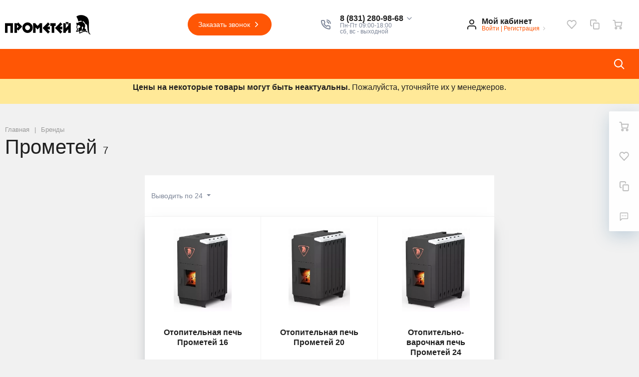

--- FILE ---
content_type: text/html; charset=UTF-8
request_url: https://td-prometey.ru/brands/prometey/
body_size: 32400
content:
 <!DOCTYPE html>
<html xml:lang="ru" lang="ru">
<head>
		<meta name='yandex-verification' content='59d4f7c937ae703b'/>
    <meta name="cmsmagazine" content="f269933cf2ac5e9c9e8720d826d986d5"/>
		<meta http-equiv="Content-Type" content="text/html; charset=UTF-8" />
<meta name="robots" content="index, follow" />
<meta name="keywords" content="Бренд Прометей " />
<meta name="description" content="Покупайте товары бренда Прометей в нашем интернет-магазине! Выгодные цены, широкий ассортимент - всё это в ТД &amp;quot;Прометей&amp;quot;!" />
<link href="/bitrix/js/ui/design-tokens/dist/ui.design-tokens.css?174298518026358" type="text/css"  rel="stylesheet" />
<link href="/bitrix/js/ui/fonts/opensans/ui.font.opensans.css?17025650982555" type="text/css"  rel="stylesheet" />
<link href="/bitrix/js/main/popup/dist/main.popup.bundle.css?176674967031694" type="text/css"  rel="stylesheet" />
<link href="/bitrix/css/r52.acceptcookies/style.css?17429855803782" type="text/css"  rel="stylesheet" />
<link href="/local/templates/megamart_default/assets/styles/catalog-item.css?157863834815468" type="text/css"  rel="stylesheet" />
<link href="/local/templates/megamart_default/components/bitrix/catalog.item/catalog/style.css?16457823688999" type="text/css"  rel="stylesheet" />
<link href="/local/templates/megamart_default/components/bitrix/catalog.item/light/style.css?15786383581399" type="text/css"  rel="stylesheet" />
<link href="/local/templates/megamart_default/components/bitrix/main.userconsent.request/.default/user_consent.css?15786383632899" type="text/css"  rel="stylesheet" />
<link href="/local/templates/megamart_default/assets/styles/main.css?1718360703498775" type="text/css"  data-template-style="true"  rel="stylesheet" />
<link href="/local/templates/megamart_default/assets/styles/vbasket.css?15786383492314" type="text/css"  data-template-style="true"  rel="stylesheet" />
<link href="/local/templates/megamart_default/assets/styles/print.css?15786383482977" type="text/css"  data-template-style="true"  rel="stylesheet" />
<link href="/local/templates/megamart_default/assets/styles/custom.css?17412532655359" type="text/css"  data-template-style="true"  rel="stylesheet" />
<link href="/local/templates/megamart_default/components/bitrix/menu/main_vertical/style.css?15786383645573" type="text/css"  data-template-style="true"  rel="stylesheet" />
<link href="/local/templates/megamart_default/components/bitrix/menu/main_1-custom/style.css?172988135213533" type="text/css"  data-template-style="true"  rel="stylesheet" />
<link href="/local/templates/megamart_default/styles.css?16983992011526" type="text/css"  data-template-style="true"  rel="stylesheet" />
<link href="/include/tuning/color.css?172770174420832" type="text/css"  data-template-style="true"  rel="stylesheet" />
<script>if(!window.BX)window.BX={};if(!window.BX.message)window.BX.message=function(mess){if(typeof mess==='object'){for(let i in mess) {BX.message[i]=mess[i];} return true;}};</script>
<script>(window.BX||top.BX).message({"pull_server_enabled":"Y","pull_config_timestamp":1766749697,"shared_worker_allowed":"Y","pull_guest_mode":"N","pull_guest_user_id":0,"pull_worker_mtime":1766749696});(window.BX||top.BX).message({"PULL_OLD_REVISION":"Для продолжения корректной работы с сайтом необходимо перезагрузить страницу."});</script>
<script>(window.BX||top.BX).message({"JS_CORE_LOADING":"Загрузка...","JS_CORE_NO_DATA":"- Нет данных -","JS_CORE_WINDOW_CLOSE":"Закрыть","JS_CORE_WINDOW_EXPAND":"Развернуть","JS_CORE_WINDOW_NARROW":"Свернуть в окно","JS_CORE_WINDOW_SAVE":"Сохранить","JS_CORE_WINDOW_CANCEL":"Отменить","JS_CORE_WINDOW_CONTINUE":"Продолжить","JS_CORE_H":"ч","JS_CORE_M":"м","JS_CORE_S":"с","JSADM_AI_HIDE_EXTRA":"Скрыть лишние","JSADM_AI_ALL_NOTIF":"Показать все","JSADM_AUTH_REQ":"Требуется авторизация!","JS_CORE_WINDOW_AUTH":"Войти","JS_CORE_IMAGE_FULL":"Полный размер"});</script>

<script src="/bitrix/js/main/core/core.js?1766749724511455"></script>

<script>BX.Runtime.registerExtension({"name":"main.core","namespace":"BX","loaded":true});</script>
<script>BX.setJSList(["\/bitrix\/js\/main\/core\/core_ajax.js","\/bitrix\/js\/main\/core\/core_promise.js","\/bitrix\/js\/main\/polyfill\/promise\/js\/promise.js","\/bitrix\/js\/main\/loadext\/loadext.js","\/bitrix\/js\/main\/loadext\/extension.js","\/bitrix\/js\/main\/polyfill\/promise\/js\/promise.js","\/bitrix\/js\/main\/polyfill\/find\/js\/find.js","\/bitrix\/js\/main\/polyfill\/includes\/js\/includes.js","\/bitrix\/js\/main\/polyfill\/matches\/js\/matches.js","\/bitrix\/js\/ui\/polyfill\/closest\/js\/closest.js","\/bitrix\/js\/main\/polyfill\/fill\/main.polyfill.fill.js","\/bitrix\/js\/main\/polyfill\/find\/js\/find.js","\/bitrix\/js\/main\/polyfill\/matches\/js\/matches.js","\/bitrix\/js\/main\/polyfill\/core\/dist\/polyfill.bundle.js","\/bitrix\/js\/main\/core\/core.js","\/bitrix\/js\/main\/polyfill\/intersectionobserver\/js\/intersectionobserver.js","\/bitrix\/js\/main\/lazyload\/dist\/lazyload.bundle.js","\/bitrix\/js\/main\/polyfill\/core\/dist\/polyfill.bundle.js","\/bitrix\/js\/main\/parambag\/dist\/parambag.bundle.js"]);
</script>
<script>BX.Runtime.registerExtension({"name":"ls","namespace":"window","loaded":true});</script>
<script>BX.Runtime.registerExtension({"name":"rs_core","namespace":"window","loaded":true});</script>
<script>BX.Runtime.registerExtension({"name":"rs_color","namespace":"window","loaded":true});</script>
<script>BX.Runtime.registerExtension({"name":"redsign.tuning","namespace":"window","loaded":true});</script>
<script>BX.Runtime.registerExtension({"name":"ui.design-tokens","namespace":"window","loaded":true});</script>
<script>BX.Runtime.registerExtension({"name":"ui.fonts.opensans","namespace":"window","loaded":true});</script>
<script>BX.Runtime.registerExtension({"name":"main.popup","namespace":"BX.Main","loaded":true});</script>
<script>BX.Runtime.registerExtension({"name":"popup","namespace":"window","loaded":true});</script>
<script>BX.Runtime.registerExtension({"name":"fx","namespace":"window","loaded":true});</script>
<script type="extension/settings" data-extension="currency.currency-core">{"region":"ru"}</script>
<script>BX.Runtime.registerExtension({"name":"currency.currency-core","namespace":"BX.Currency","loaded":true});</script>
<script>BX.Runtime.registerExtension({"name":"currency","namespace":"window","loaded":true});</script>
<script>(window.BX||top.BX).message({"MAIN_USER_CONSENT_REQUEST_TITLE":"Согласие пользователя","MAIN_USER_CONSENT_REQUEST_BTN_ACCEPT":"Принимаю","MAIN_USER_CONSENT_REQUEST_BTN_REJECT":"Не принимаю","MAIN_USER_CONSENT_REQUEST_LOADING":"Загрузка..","MAIN_USER_CONSENT_REQUEST_ERR_TEXT_LOAD":"Не удалось загрузить текст соглашения."});</script>
<script>BX.Runtime.registerExtension({"name":"main_user_consent","namespace":"window","loaded":true});</script>
<script>(window.BX||top.BX).message({"LANGUAGE_ID":"ru","FORMAT_DATE":"DD.MM.YYYY","FORMAT_DATETIME":"DD.MM.YYYY HH:MI:SS","COOKIE_PREFIX":"BITRIX_SM","SERVER_TZ_OFFSET":"10800","UTF_MODE":"Y","SITE_ID":"s1","SITE_DIR":"\/","USER_ID":"","SERVER_TIME":1769415678,"USER_TZ_OFFSET":0,"USER_TZ_AUTO":"Y","bitrix_sessid":"c90637a4a71db2ff07b8d7b8cbccb2ce"});</script>


<script src="/bitrix/js/pull/protobuf/protobuf.js?1607596659274055"></script>
<script src="/bitrix/js/pull/protobuf/model.js?160759665970928"></script>
<script src="/bitrix/js/main/core/core_promise.js?15785546575220"></script>
<script src="/bitrix/js/rest/client/rest.client.js?160793994017414"></script>
<script src="/bitrix/js/pull/client/pull.client.js?176674969783861"></script>
<script src="/bitrix/js/main/core/core_ls.js?17429852844201"></script>
<script src="/bitrix/js/redsign/devfunc/core.js?174298679089"></script>
<script src="/bitrix/js/redsign/devfunc/color.js?17429867908288"></script>
<script src="/bitrix/js/redsign/tuning/tuning.js?17435222835045"></script>
<script src="/bitrix/js/main/popup/dist/main.popup.bundle.js?1766749755119952"></script>
<script src="/bitrix/js/main/core/core_fx.js?157855465716888"></script>
<script src="/bitrix/js/currency/currency-core/dist/currency-core.bundle.js?17429850688800"></script>
<script src="/bitrix/js/currency/core_currency.js?17429850681181"></script>
<script src="/bitrix/js/r52.acceptcookies/script.js?17429855803389"></script>
<script>
					(function () {
						"use strict";

						var counter = function ()
						{
							var cookie = (function (name) {
								var parts = ("; " + document.cookie).split("; " + name + "=");
								if (parts.length == 2) {
									try {return JSON.parse(decodeURIComponent(parts.pop().split(";").shift()));}
									catch (e) {}
								}
							})("BITRIX_CONVERSION_CONTEXT_s1");

							if (cookie && cookie.EXPIRE >= BX.message("SERVER_TIME"))
								return;

							var request = new XMLHttpRequest();
							request.open("POST", "/bitrix/tools/conversion/ajax_counter.php", true);
							request.setRequestHeader("Content-type", "application/x-www-form-urlencoded");
							request.send(
								"SITE_ID="+encodeURIComponent("s1")+
								"&sessid="+encodeURIComponent(BX.bitrix_sessid())+
								"&HTTP_REFERER="+encodeURIComponent(document.referrer)
							);
						};

						if (window.frameRequestStart === true)
							BX.addCustomEvent("onFrameDataReceived", counter);
						else
							BX.ready(counter);
					})();
				</script>
<meta name="robots" content="index, follow"/>
<link href="https://td-prometey.ru/favicon.ico" rel="shortcut icon"  type="image/x-icon">
<meta http-equiv="X-UA-Compatible" content="IE=edge">
<meta name="viewport" content="width=device-width, initial-scale=1 shrink-to-fit">
<meta property="og:image" content="https://td-prometey.ru/upload/resize_cache/webp/upload/medialibrary/dc3/logo1.webp">
<script data-skip-moving="true">
	(function () {
		window.RS = window.RS || {};
			window.RS.Options = {'siteDir':'/','fixingCompactHeader':true,'compactHeaderSelector':'.js-compact-header','defaultPopupType':'window'}
		})();
	</script>
<meta property="og:type" content="website">
<meta property="twitter:card" content="summary">
<meta property="og:site_name" content="Прометей">
<meta property="og:url" content="https://td-prometey.ru/brands/prometey/">
<meta property="og:title" content="Товары бренда Прометей - купить в Нижнем Новгороде">
<meta property="og:description" content="Покупайте товары бренда Прометей в нашем интернет-магазине! Выгодные цены, широкий ассортимент - всё это в ТД &quot;Прометей&quot;!">
<script id="r52_acceptcookies-params" data-params=''></script>



<script src="/local/templates/megamart_default/assets/scripts/manifest.js?1578638348799"></script>
<script src="/local/templates/megamart_default/assets/scripts/vendor.js?17053075291046741"></script>
<script src="/local/templates/megamart_default/assets/scripts/main.js?1713168526697276"></script>
<script src="/local/templates/megamart_default/assets/scripts/custom.js?17156705331055"></script>
<script src="/local/templates/megamart_default/js/60sec_new.js?16880289094630"></script>
<script src="/local/templates/megamart_default/assets/scripts/jquery.maskedinput.min.js?17156022594450"></script>
<script src="/local/templates/megamart_default/components/bitrix/sale.basket.basket.line/global/script.js?15786383741847"></script>
<script src="/local/templates/megamart_default/components/bitrix/sale.basket.basket.line/global/basket.js?15786383743626"></script>
<script src="/local/templates/megamart_default/components/redsign/favorite.list/global/script.js?1578638382524"></script>
<script src="/local/templates/megamart_default/components/bitrix/catalog.compare.list/global/script.js?15786383561353"></script>
<script src="/local/templates/megamart_default/components/redsign/location.main/global/script.js?15786383832015"></script>
<script src="/bitrix/components/bitrix/search.title/script.js?174298529310542"></script>
<script src="/local/templates/megamart_default/components/bitrix/search.title/popup/script.js?15786383792646"></script>
<script src="/local/templates/megamart_default/components/bitrix/menu/main_vertical/script.js?15786383641964"></script>
<script src="/local/templates/megamart_default/components/bitrix/menu/main_1-custom/script.js?17289596074636"></script>
<script src="//unpkg.com/imask"></script>
<script src="/local/templates/megamart_default/components/redsign/catalog.sorter/catalog/script.js?15786383814980"></script>
<script src="/local/templates/megamart_default/components/bitrix/catalog.section/catalog/script.js?17035946709275"></script>
<script src="/local/templates/megamart_default/components/bitrix/catalog.item/catalog/script.js?173227119485884"></script>
<script src="/local/templates/megamart_default/components/bitrix/catalog.products.viewed/sidebar/script.js?15786383591592"></script>
<script src="/local/templates/megamart_default/components/bitrix/main.userconsent.request/.default/user_consent.js?157863836312561"></script>

	<title>Товары бренда Прометей - купить в Нижнем Новгороде | Прометей</title>
		
    <script>
        (function (i, s, o, g, r, a, m) {
            i['GoogleAnalyticsObject'] = r;
            i[r] = i[r] || function () {
                (i[r].q = i[r].q || []).push(arguments)
            }, i[r].l = 1 * new Date();
            a = s.createElement(o),
                m = s.getElementsByTagName(o)[0];
            a.async = 1;
            a.src = g;
            m.parentNode.insertBefore(a, m)
        })(window, document, 'script', '//www.google-analytics.com/analytics.js', 'ga');

        ga('create', 'UA-57665847-43', 'auto');
        ga('send', 'pageview');
    </script>

    <!-- Yandex.Metrika counter -->
		<script type="text/javascript" >
		   (function(m,e,t,r,i,k,a){m[i]=m[i]||function(){(m[i].a=m[i].a||[]).push(arguments)};
		   m[i].l=1*new Date();k=e.createElement(t),a=e.getElementsByTagName(t)[0],k.async=1,k.src=r,a.parentNode.insertBefore(k,a)})
		   (window, document, "script", "https://mc.yandex.ru/metrika/tag.js", "ym");

		   ym(17515822, "init", {
				clickmap:true,
				trackLinks:true,
				accurateTrackBounce:true,
				webvisor:true,
				ecommerce:"dataLayer"
		   });
		</script>
		<!-- Лениавая загрузка изображений -->
		<script>
			function lazyloadRun() {
			    var container = document.body;
			    if(container) {
			        var img_list = container.getElementsByTagName('img');
			        for(var i = 0;i < img_list.length;i++) {
			            var el = img_list[i];
			            var data_src = el.getAttribute('data-src');
			            if(data_src) {
			                el.setAttribute('src',data_src);
			                el.lazy = '';
			            }
			        }
			    }
			}

			lazyloadRun();
		</script>
		<noscript><div><img src="https://mc.yandex.ru/watch/17515822" style="position:absolute; left:-9999px;" alt="" /></div></noscript>
	<!-- /Yandex.Metrika counter -->

	<script type="text/javascript">!function () {
            var t = document.createElement("script");
            t.type = "text/javascript", t.async = !0, t.src = "https://vk.com/js/api/openapi.js?160", t.onload = function () {
                VK.Retargeting.Init("VK-RTRG-338004-7uFMa"), VK.Retargeting.Hit()
            }, document.head.appendChild(t)
        }();</script>
    <noscript><img src="https://vk.com/rtrg?p=VK-RTRG-338004-7uFMa" style="position:fixed; left:-999px;" alt=""/>
    </noscript>


    <!-- Facebook Pixel Code -->
    <script>
        !function (f, b, e, v, n, t, s) {
            if (f.fbq) return;
            n = f.fbq = function () {
                n.callMethod ?
                    n.callMethod.apply(n, arguments) : n.queue.push(arguments)
            };
            if (!f._fbq) f._fbq = n;
            n.push = n;
            n.loaded = !0;
            n.version = '2.0';
            n.queue = [];
            t = b.createElement(e);
            t.async = !0;
            t.src = v;
            s = b.getElementsByTagName(e)[0];
            s.parentNode.insertBefore(t, s)
        }(window, document, 'script',
            'https://connect.facebook.net/en_US/fbevents.js');
        fbq('init', '353251312191400');
        fbq('track', 'PageView');
    </script>
    <noscript><img height="1" width="1" style="display:none"
                   src="https://www.facebook.com/tr?id=353251312191400&ev=PageView&noscript=1"
        /></noscript>
    <!-- End Facebook Pixel Code -->
	<script type="text/javascript" src="https://analytics.alloka.ru/script/eaee1f30e3cc4695"></script>
</head>
<body class="cw_normal ff-system fs-medium">
		<div id="svg-icons" style="display: none;"></div>
	<!-- Rating@Mail.ru counter -->
		<script type="text/javascript">
			var _tmr = window._tmr || (window._tmr = []);
			_tmr.push({id: "3084521", type: "pageView", start: (new Date()).getTime()});
			(function (d, w, id) {
				if (d.getElementById(id)) return;
				var ts = d.createElement("script");
				ts.type = "text/javascript";
				ts.async = true;
				ts.id = id;
				ts.src = "https://top-fwz1.mail.ru/js/code.js";
				var f = function () {
					var s = d.getElementsByTagName("script")[0];
					s.parentNode.insertBefore(ts, s);
				};
				if (w.opera == "[object Opera]") {
					d.addEventListener("DOMContentLoaded", f, false);
				} else {
					f();
				}
			})(document, window, "topmailru-code");
		</script>
		<noscript>
			<div>
				<img src="https://top-fwz1.mail.ru/counter?id=3084521;js=na" style="border:0;position:absolute;left:-9999px;"
					 alt="Top.Mail.Ru"/>
			</div>
		</noscript>
	<!-- //Rating@Mail.ru counter -->

	<script>
				$('#svg-icons').setHtmlByUrl({url:'/include/icons.svg?'});
	</script>

	<!--'start_frame_cache_FKauiI'--><script>
	Basket.inbasket([], true);
	BX.onCustomEvent('OnBasketChange', [{}, 'ADD2CART']);

	if ((window.RS || {}).GlobalBasket) {
		RS.GlobalBasket.init(
			's1',
			'global',
			'/bitrix/components/bitrix/sale.basket.basket.line/ajax.php',
			{'PATH_TO_BASKET':'/personal/cart/','PATH_TO_ORDER':'/personal/order/make/','SHOW_DELAY':'N','SHOW_PRODUCTS':'Y','SHOW_EMPTY_VALUES':'N','SHOW_NOTAVAIL':'N','SHOW_SUBSCRIBE':'N','SHOW_IMAGE':'N','SHOW_PRICE':'N','SHOW_SUMMARY':'N','SHOW_NUM_PRODUCTS':'Y','SHOW_TOTAL_PRICE':'N','HIDE_ON_BASKET_PAGES':'N','CACHE_TYPE':'A','SHOW_PERSONAL_LINK':'N','PATH_TO_PERSONAL':'/personal/','SHOW_AUTHOR':'N','SHOW_REGISTRATION':'N','PATH_TO_REGISTER':'/login/','PATH_TO_AUTHORIZE':'/login/','PATH_TO_PROFILE':'/personal/','POSITION_FIXED':'N','POSITION_VERTICAL':'top','POSITION_HORIZONTAL':'right','MAX_IMAGE_SIZE':'70','AJAX':'N','~PATH_TO_BASKET':'/personal/cart/','~PATH_TO_ORDER':'/personal/order/make/','~SHOW_DELAY':'N','~SHOW_PRODUCTS':'Y','~SHOW_EMPTY_VALUES':'N','~SHOW_NOTAVAIL':'N','~SHOW_SUBSCRIBE':'N','~SHOW_IMAGE':'N','~SHOW_PRICE':'N','~SHOW_SUMMARY':'N','~SHOW_NUM_PRODUCTS':'Y','~SHOW_TOTAL_PRICE':'N','~HIDE_ON_BASKET_PAGES':'N','~CACHE_TYPE':'A','~SHOW_PERSONAL_LINK':'N','~PATH_TO_PERSONAL':'/personal/','~SHOW_AUTHOR':'N','~SHOW_REGISTRATION':'N','~PATH_TO_REGISTER':'/login/','~PATH_TO_AUTHORIZE':'/login/','~PATH_TO_PROFILE':'/personal/','~POSITION_FIXED':'N','~POSITION_VERTICAL':'top','~POSITION_HORIZONTAL':'right','~MAX_IMAGE_SIZE':'70','~AJAX':'N'}		);
	}
</script>
<!--'end_frame_cache_FKauiI'--><!--'start_frame_cache_GkCugc'--><script>RS.Favorite.init([])</script>
<!--'end_frame_cache_GkCugc'--><!--'start_frame_cache_uoeuTo'--><script>
	if ((window.RS || {}).GlobalCompare) {
		RS.GlobalCompare.init(
			'/brands/prometey/',
			'compareList9J9wbd'
		);
	}
</script>
<!--'end_frame_cache_uoeuTo'--><!--'start_frame_cache_f24kZX'--><script>RS.Location = new RSLocation([], {'ajaxUrl':'/bitrix/components/redsign/location.main/ajax.php','siteId':'s1','confirmPopupId':'location_confirm'});</script>
<!--'end_frame_cache_f24kZX'-->
	<div class="l-page">
		<div id="panel"></div>



		<div class="l-page__header mb-md-6">
						
<header class="l-head l-head--type4 l-head--primary">
	<div class="l-head__main">
		<div class="position-relative bg-light">
			<div class="container">
				<div class="d-flex align-items-center justify-content-between py-5">

					<div class="l-head__logo-slogan d-flex align-items-center mr-3">
						<div class="d-block l-head__logo">
							<a class="b-header-logo" href="/">
								<!--<svg class="icon-svg" xmlns="http://www.w3.org/2000/svg" viewBox="0 0 63.07 64.53"><path class="text-primary" style="fill: currentColor;" d="M573.54,259.41c-.44-1.88-2.44-3.71-3-4.28L552.9,237a6.51,6.51,0,0,1-1.82-3.21,5.15,5.15,0,0,1,.29-3.26c1.29-2.9,5.07-2.46,5.07-2.46l49.81,5.61s5.17.75,6.91,5.39.45,8-.53,9.53c-.88,1.35-21.29,34.12-25.42,40.76a6.68,6.68,0,0,1-2.55,2.4c-1.9,1-4.83,1.74-6.52-1.94a6.61,6.61,0,0,1-.58-2.47l-2.55-19" transform="translate(-550.94 -228.07)"/><path d="M573.63,260l1.38,8.38,2.55,19a6.61,6.61,0,0,0,.58,2.47c1.69,3.68,4.62,3,6.52,1.94a6.68,6.68,0,0,0,2.55-2.4l3.32-5.33c.64-5.51-3.66-10.18-3.66-10.18Z" transform="translate(-550.94 -228.07)" style="opacity: 0.3"/></svg>
MegaMart-->
<img src="/upload/dev2fun.imagecompress/webp/medialibrary/dc3/logo1.webp">							</a>
						</div>
					</div>

					<div class="l-head__location d-block mx-3">
											</div>

					<div class="l-head__buttons d-none d-xl-block mx-3">
						<a href="/forms/recall/" class="btn btn-head btn-rounded btn-primary" data-type="ajax"">
	Заказать звонок	<svg class="icon-svg"><use xlink:href="#svg-chevron-right"></use></svg>
</a>

					</div>

					<div class="l-head__phones d-block mx-3">
						<div class="d-flex align-items-center">
	<div class="d-none d-xl-block mr-4">
		<svg class="icon-svg text-extra h4 mb-0"><use xlink:href="#svg-phone"></use></svg>
	</div>
		<div class="d-block">
		<div class="dropdown">
							<a class="d-block font-weight-bold text-body lh-1" href="#" role="button"  data-toggle="dropdown" aria-haspopup="true" aria-expanded="true">
					<span class="d-none d-xl-block phone_alloka" onclick="ga('send', 'event', 'Click', 'PhoneMail');ym(17515822, 'reachGoal', 'ClickPhoneMail'); return true;">
						8 (831) 280-98-68						<svg class="icon-svg text-extra lh-0"><use xlink:href="#svg-chevron-down"></use></svg>
					</span>
					<span class="c-icon-count d-xl-none">
						<svg class="icon-svg text-extra h4 mb-0"><use xlink:href="#svg-phone"></use></svg>
					</span>
				</a>
				<div class="dropdown-menu">
											<a onclick="ga('send', 'event', 'Click', 'PhoneMail');ym(17515822, 'reachGoal', 'ClickPhoneMail');" href="tel:88312809868" class="dropdown-item phone_alloka" >8 (831) 280-98-68</a>
											<a onclick="ga('send', 'event', 'Click', 'PhoneMail');ym(17515822, 'reachGoal', 'ClickPhoneMail');" href="tel:88314104941" class="dropdown-item phone_alloka" >8 (831) 410-49-41</a>
									</div>
					</div>

		<div class="d-none d-xl-block lh-1">
							<div class="d-block small text-extra">
					Пн-Пт 09:00-18:00<br>
 сб, вс - выходной&nbsp;<br>				</div>
					</div>

	</div>
</div>					</div>

					<div class="l-head__controls d-flex align-items-center mx-3">
						<div class="mr-5 d-block">
							<div class="b-header-user"><!--'start_frame_cache_iIjGFB'-->			<a href="/auth/" class="b-header-user__icon">
				<svg class="icon-svg"><use xlink:href="#svg-user"></use></svg>
			</a>
			<div class="b-header-user__personal">
				<div class="d-block"><span class="font-weight-bold">Мой кабинет</span></div>
				<div class="d-block small text-primary text-nowrap">
					<a class="text-primary" href="/auth/">Войти</a>
					|
					<a class="text-primary" href="/auth/?register=yes">Регистрация</a>
					<svg class="icon-svg text-secondary lh-0"><use xlink:href="#svg-chevron-right"></use></svg>
				</div>
			</div>
			<!--'end_frame_cache_iIjGFB'--></div>						</div>

						<!--'start_frame_cache_TQYehXjScI'--><a href="/personal/wishlist/" class="c-icon-count js-global-favorite" title="Избранное">
		<svg class="icon-svg"><use xlink:href="#svg-heart"></use></svg>
		<span class="c-icon-count__quantity js-global-favorite__count">0</span>
	</a>
	<!--'end_frame_cache_TQYehXjScI'--><a href="/catalog/compare/" class="c-icon-count js-global-compare" title="Сравнение">
		<svg class="icon-svg"><use xlink:href="#svg-copy"></use></svg>
		<span class="c-icon-count__quantity js-global-compare__count">0</span>
	</a>
	<a href="/personal/cart/" class="c-icon-count js-global-cart" title="Ваша корзина">
		<svg class="icon-svg"><use xlink:href="#svg-cart"></use></svg>
		<span class="c-icon-count__quantity js-global-cart__count">0</span>
	</a>
						</div>

				</div>
			</div>

			<div class="l-head__line bg-primary">
				<div class="container js-menu-container">
					<div class="l-head__line-inner d-flex">

						<div class="d-block flex-grow-0 flex-shrink-1 position-relative order-3 l-head__search-popup">
							<div class="position-absolute w-100">
								
							</div>
							<a class="menu-search-button menu-search-button--primary" href="#" data-open-search-popup>
								<svg class="icon-svg">
									<use xlink:href="#svg-search"></use>
								</svg>
							</a>
						</div>

						<div class="d-block flex-grow-0 l-head__vertical-menu order-1">
													</div>

						<div class="d-flex flex-grow-1 flex-shrink-1 order-2 l-head__menu">
								<div class="l-mmenu-type1 l-mmenu-type1--primary" id="mainMenu_XEVOpk" style="opacity: 0;">
					<div class="mmenu-type1-item mmenu-type1-item--primary has-children">
				<a href="/catalog/" class="mmenu-type1-item__link">Каталог товаров</a>

									<!--			-->					<div class="mmenu-type1-item__wide cstm-menu_catalog">
								<div class="mmenu-wide">
			<div class="mmenu-wide__items">

				<!-- r52 -->
								<div class="cstm-menu_catalog-items">
					<div class="menu__item menu__item--left">
																											<div class="item__link-wrap">
									<a id="1" class="item__link" href="/catalog/pechi/">

																							<div class="item__link-icon">
													<img src="/upload/dev2fun.imagecompress/webp/uf/d01/r81mmf98sq6o6sq5thhoqhuf4tm1kx6m/b820436a2a77f9a2488c3504ecf10438.webp" alt="Печи" title="Печи">
												</div>
											
										Печи									</a>
								</div>
							
																												<div class="item__link-wrap">
									<a id="2" class="item__link" href="/catalog/kamni-dlya-bani/">

																							<div class="item__link-icon">
													<img src="/upload/dev2fun.imagecompress/webp/uf/50b/j9cbayyain1iw3oh1euzhekj8p49zz7z/155510483aa7ea5866453e6206554e25.webp" alt="Камни для бани" title="Камни для бани">
												</div>
											
										Камни для бани									</a>
								</div>
							
																												<div class="item__link-wrap">
									<a id="3" class="item__link" href="/catalog/kotly-otopleniya/">

																							<div class="item__link-icon">
													<img src="/upload/dev2fun.imagecompress/webp/uf/87d/yubvhspztnd1pt307mf7ngxqltq3oqob/c0b6a932a30503b9cee55ee41c980f59.webp" alt="Котлы отопления" title="Котлы отопления">
												</div>
											
										Котлы отопления									</a>
								</div>
							
																												<div class="item__link-wrap">
									<a id="4" class="item__link" href="/catalog/dymokhody/">

																							<div class="item__link-icon">
													<img src="/upload/uf/586/86jb1ypfiddv6lzwatyx7iihpttb9c1o/Комплекты дымохода для бани.jpg" alt="Дымоходы" title="Дымоходы">
												</div>
											
										Дымоходы									</a>
								</div>
							
																												<div class="item__link-wrap">
									<a id="5" class="item__link" href="/catalog/okna-i-dveri-dlya-bani/">

																							<div class="item__link-icon">
													<img src="/upload/uf/4fc/9p4r8zrwhsivmmv1cvypfi8sdpbhvqi8/Двери, окна, мебель.jpg" alt="Двери, окна, мебель" title="Двери, окна, мебель">
												</div>
											
										Двери, окна, мебель									</a>
								</div>
							
																												<div class="item__link-wrap">
									<a id="6" class="item__link" href="/catalog/dlya-piknika-i-otdykha/">

																							<div class="item__link-icon">
													<img src="/upload/uf/4c0/kliobaryjmucnkr9oc6vk7wisiv8uxm7/Чугунные казаны.jpg" alt="Для отдыха" title="Для отдыха">
												</div>
											
										Для отдыха									</a>
								</div>
							
																												<div class="item__link-wrap">
									<a id="7" class="item__link" href="/catalog/baki-dlya-nagreva-vody/">

																							<div class="item__link-icon">
													<img src="/upload/uf/027/gwq2844tbi7tefz1v9azr9se5ec6sc6a/Баки для воды в баню.jpg" alt="Баки для воды в баню" title="Баки для воды в баню">
												</div>
											
										Баки для воды в баню									</a>
								</div>
							
																												<div class="item__link-wrap">
									<a id="8" class="item__link" href="/catalog/tovary-dlya-pechnikov/">

																							<div class="item__link-icon">
													<img src="/upload/uf/424/6h5wthyvj2376u09du23iypypo21wneg/Элементы дымохода.jpg" alt="Отделка для бани" title="Отделка для бани">
												</div>
											
										Отделка для бани									</a>
								</div>
							
																												<div class="item__link-wrap">
									<a id="9" class="item__link" href="/catalog/aksessuary-dlya-bani/">

																							<div class="item__link-icon">
													<img src="/upload/uf/764/lczok8gpfo0lgl708n4gagkpr4vssmvi/Аксессуары для бани и сауны.jpg" alt="Аксессуары для бани и сауны" title="Аксессуары для бани и сауны">
												</div>
											
										Аксессуары для бани и сауны									</a>
								</div>
							
																												<div class="item__link-wrap">
									<a id="10" class="item__link" href="/catalog/kupeli-umyvalniki-dushevye-kabiny/">

																							<div class="item__link-icon">
													<img src="/upload/uf/5a3/mw6zfiv65cmsbq1t3q8pqq45qvrcmf5t/Обливные устройства для бани.jpg" alt="Купели, умывальники, душевые кабины" title="Купели, умывальники, душевые кабины">
												</div>
											
										Купели, умывальники, душевые кабины									</a>
								</div>
							
																												<div class="item__link-wrap">
									<a id="11" class="item__link" href="/catalog/novinki/">

																							<div class="item__link-icon">
													<img src="/upload/uf/294/vu5ilm70bnw3apn7vwzi1jq8f2col39k/новинки 1.jpg" alt="Новинки" title="Новинки">
												</div>
											
										Новинки									</a>
								</div>
							
																												<div class="item__link-wrap">
									<a id="12" class="item__link" href="/catalog/rasprodazha-aktsii/">

																							<div class="item__link-icon">
													<img src="/upload/dev2fun.imagecompress/webp/uf/b40/gj8z5xnljoqbumaeeeu4kqk0gdo9305c/2f8799fb1f7e55d1fa087d76b2541fa6.webp" alt="Акции" title="Акции">
												</div>
											
										Акции									</a>
								</div>
							
																		</div>
					<div class="menu__item menu__item--right">
												
							<div id="block_1" class="sectionSubItems">
																	<div class="sectionSubItems__item">
										<div style="sectionSubItems__item--link_wrap" style="position: relative;">
																																					<a href="/catalog/pechi-dlya-bani/" class="sectionSubItems__item--link has-child">
																																	<div class="img_wrap">
																		<img src="/upload/dev2fun.imagecompress/webp/uf/7d2/97wxnktzex3rvon9mufh827xc5r70w84/testovay_iconca.webp" alt="icon">
																	</div>
																															Печи для бани														</a>
														<div class="sectionSubItems__item-child">
																															
																																	<a href="/catalog/chugunnye-pechi-dlya-bani/">Чугунные печи для бани</a>
																																															
																																	<a href="/catalog/stalnye-pechi-dlya-bani/">Стальные печи для бани</a>
																																															
																																	<a href="/catalog/pechi-dlya-bani-iz-nerzhaveyushchej-stali/">Печи для бани из нержавеющей стали</a>
																																															
																																	<a href="/catalog/oblicovannye-pechi-dlya-bani/">Печи для бани в облицовке</a>
																																															
																																	<a href="/catalog/gazodrovyanye-pechi-dlya-bani/">Газодровяные печи для бани</a>
																																															
																																	<a href="/catalog/gazovye-pechi-dlya-bani/">Печи для бани на газу</a>
																																															
																																	<a href="/catalog/drovyanye-pechi-dlya-bani/">Печи для бани на дровах</a>
																																															
																																	<a href="/catalog/pechi-dlya-bani-s-teploobmennikom/">Печи для бани с баком воды (теплообменником)</a>
																																															
																																	<a href="/catalog/pechi-dlya-bani-s-zakrytoj-kamenkoj/">Печи для бани с закрытой каменкой</a>
																																													</div>
																																	</div>
									</div>
																	<div class="sectionSubItems__item">
										<div style="sectionSubItems__item--link_wrap" style="position: relative;">
																																					<a href="/catalog/pechi-kaminy/" class="sectionSubItems__item--link has-child">
																																	<div class="img_wrap">
																		<img src="/upload/dev2fun.imagecompress/webp/uf/dbc/p2b0d8gcyhz0gijk7t2sd5pumegu8r92/36c84120916be7f0325042d90060d5a3.webp" alt="icon">
																	</div>
																															Печи-камины														</a>
														<div class="sectionSubItems__item-child">
																															
																																	<a href="/catalog/chugunnye-pechi-kaminy/">Чугунные печи-камины</a>
																																															
																																	<a href="/catalog/pechi-kaminy-s-vodyanym-konturom/">Печи-камины с водяным контуром</a>
																																															
																																	<a href="/catalog/pechi-kaminy-s-varochnoj-poverhnostiyu/">Печи-камины с плитой</a>
																																															
																																	<a href="/catalog/uglovye-pechi-kaminy/">Печи-камины угловые</a>
																																															
																																	<a href="/catalog/pristennye-pechi-kaminy/">Пристенные</a>
																																													</div>
																																	</div>
									</div>
																	<div class="sectionSubItems__item">
										<div style="sectionSubItems__item--link_wrap" style="position: relative;">
																																					<a href="/catalog/otopitelnye-pechi/" class="sectionSubItems__item--link has-child">
																																	<div class="img_wrap">
																		<img src="/upload/uf/581/c5jjq5ko17ahuv8w0d6izzhjjv9w8x91/Отопительные печи.jpg" alt="icon">
																	</div>
																															Отопительные печи														</a>
														<div class="sectionSubItems__item-child">
																															
																																	<a href="/catalog/otopitelno-varochnye-pechi/">Отопительно-варочные печи</a>
																																													</div>
																																	</div>
									</div>
																	<div class="sectionSubItems__item">
										<div style="sectionSubItems__item--link_wrap" style="position: relative;">
																																					<a href="/catalog/elektricheskie-pechi-dlya-sauny/" class="sectionSubItems__item--link has-child">
																																	<div class="img_wrap">
																		<img src="/upload/uf/f03/mtf9y4yplnm347r7i947etiupwl3cvp2/Электрические печи для бани и сауны.jpg" alt="icon">
																	</div>
																															Электрические печи для бани и сауны														</a>
														<div class="sectionSubItems__item-child">
																															
																																	<a href="/catalog/elektropechi/">Электрокаменки</a>
																																															
																																	<a href="/catalog/pulty-dlya-elektropechey/">Пульты управления электрокаменками</a>
																																															
																																	<a href="/catalog/ten-dlya-elektropechey/">ТЭН для электрокаменок</a>
																																													</div>
																																	</div>
									</div>
																	<div class="sectionSubItems__item">
										<div style="sectionSubItems__item--link_wrap" style="position: relative;">
																																					<a href="/catalog/komplektuyushchie-dlya-bannykh-pechey/" class="sectionSubItems__item--link has-child">
																																	<div class="img_wrap">
																		<img src="/upload/uf/5fd/gwhlv5ceh9wzu3y8zjc9ivijsky9ok2k/Аксессуары и комплектующие для печей.jpg" alt="icon">
																	</div>
																															Аксессуары и комплектующие для печей														</a>
														<div class="sectionSubItems__item-child">
																															
																																	<a href="/catalog/kaminnye-nabory/">Каминные наборы</a>
																																															
																																	<a href="/catalog/drovnicy/">Дровницы</a>
																																															
																																	<a href="/catalog/setki-dlya-kamney-na-trubu/">Сетки каменки</a>
																																															
																																	<a href="/catalog/parovye-pushki/">Паровые пушки</a>
																																															
																																	<a href="/catalog/gazovye-gorelki/">Газовые горелки</a>
																																															
																																	<a href="/catalog/portaly-dlya-bannykh-pechey/">Порталы</a>
																																															
																																	<a href="/catalog/zashchitnye-ekrany/">Защитные экраны</a>
																																															
																																	<a href="/catalog/fitingi/">Трубы и фитинги</a>
																																													</div>
																																	</div>
									</div>
																	<div class="sectionSubItems__item">
										<div style="sectionSubItems__item--link_wrap" style="position: relative;">
																																					<a href="/catalog/pechnoe-lite/" class="sectionSubItems__item--link has-child">
																																	<div class="img_wrap">
																		<img src="/upload/uf/438/16t5rltnl23che9794mc829r4hpio4nu/Печное литье.jpg" alt="icon">
																	</div>
																															Печное литье														</a>
														<div class="sectionSubItems__item-child">
																															
																																	<a href="/catalog/chugunnye-dvertsy/">Чугунные дверцы печные и каминные</a>
																																															
																																	<a href="/catalog/zadvizhki/">Задвижки чугунные</a>
																																															
																																	<a href="/catalog/kolosniki/">Колосниковые решетки</a>
																																															
																																	<a href="/catalog/plity-dlya-pechey/">Плиты чугунные</a>
																																															
																																	<a href="/catalog/dukhovki-pechnye/">Духовки печные</a>
																																													</div>
																																	</div>
									</div>
															</div>

													
							<div id="block_2" class="sectionSubItems">
															</div>

													
							<div id="block_3" class="sectionSubItems">
																	<div class="sectionSubItems__item">
										<div style="sectionSubItems__item--link_wrap" style="position: relative;">
																																					<a href="/catalog/komplektuyushchie-dlya-kotlov/" class="sectionSubItems__item--link has-child">
																																	<div class="img_wrap">
																		<img src="/upload/uf/c8d/jilk9ym2hwt3zyqtpkppkxxy0wd36cm5/Комплектующие для котлов.jpg" alt="icon">
																	</div>
																															Комплектующие для котлов														</a>
														<div class="sectionSubItems__item-child">
																															
																																	<a href="/catalog/bloki-ten/">Блоки ТЭН</a>
																																															
																																	<a href="/catalog/gidravlicheskie-razdeliteli/">Гидравлические разделители</a>
																																													</div>
																																	</div>
									</div>
																	<div class="sectionSubItems__item">
										<div style="sectionSubItems__item--link_wrap" style="position: relative;">
																																				<a href="/catalog/drovyanye-kotly/" class="sectionSubItems__item--link">

																													<div class="img_wrap">
																<img src="/upload/uf/697/20d7wkfk7cejc82fe1p2gt41rz630id4/Котлы отопления на дровах.jpg" alt="icon">
															</div>
														
														Котлы отопления на дровах													</a>
																																	</div>
									</div>
															</div>

													
							<div id="block_4" class="sectionSubItems">
																	<div class="sectionSubItems__item">
										<div style="sectionSubItems__item--link_wrap" style="position: relative;">
																																					<a href="/catalog/dymokhody-odnostennye/" class="sectionSubItems__item--link has-child">
																																	<div class="img_wrap">
																		<img src="/upload/dev2fun.imagecompress/webp/uf/e4e/3up3t95elny32v9rzo8hyjzne5fpcx8b/zont.webp" alt="icon">
																	</div>
																															Дымоходы одностенные														</a>
														<div class="sectionSubItems__item-child">
																															
																																	<a href="/catalog/dymokhody-odnostennye-aisi-304/">Дымоходы одностенные AISI 304</a>
																																													</div>
																																	</div>
									</div>
																	<div class="sectionSubItems__item">
										<div style="sectionSubItems__item--link_wrap" style="position: relative;">
																																					<a href="/catalog/dymokhody-uteplennye-sendvich/" class="sectionSubItems__item--link has-child">
																																	<div class="img_wrap">
																		<img src="/upload/dev2fun.imagecompress/webp/uf/7ec/m61nmcqbmcajz65ja2iu154299at3cau/sendvich-troynik-90-gr-nerzh-nerzh-aisi-304.webp" alt="icon">
																	</div>
																															Дымоходы утепленные (сэндвич)														</a>
														<div class="sectionSubItems__item-child">
																															
																																	<a href="/catalog/dymokhody-uteplennye-sendvich-aisi-304/">Дымоходы утепленные (сэндвич) AISI 304</a>
																																													</div>
																																	</div>
									</div>
																	<div class="sectionSubItems__item">
										<div style="sectionSubItems__item--link_wrap" style="position: relative;">
																																				<a href="/catalog/ovalnye-dymokhody/" class="sectionSubItems__item--link">

																													<div class="img_wrap">
																<img src="/upload/dev2fun.imagecompress/webp/uf/b84/qt0zommu07su734ucd2i95jhqtl2bssm/truba-ovalnogo-secheniya-0-5metra.webp" alt="icon">
															</div>
														
														Овальные дымоходы													</a>
																																	</div>
									</div>
																	<div class="sectionSubItems__item">
										<div style="sectionSubItems__item--link_wrap" style="position: relative;">
																																				<a href="/catalog/ventilyatsiya/" class="sectionSubItems__item--link">

																													<div class="img_wrap">
																<img src="/upload/dev2fun.imagecompress/webp/uf/2f7/5vp30cubn2ktnoycwbnnhw3wefuydirh/aaa29574af814c89b525515113e5642d.webp" alt="icon">
															</div>
														
														Вентиляция													</a>
																																	</div>
									</div>
																	<div class="sectionSubItems__item">
										<div style="sectionSubItems__item--link_wrap" style="position: relative;">
																																				<a href="/catalog/komplektuyushchie/" class="sectionSubItems__item--link">

																													<div class="img_wrap">
																<img src="/upload/uf/4e3/0v9cv5c3d1226w6x7dzh0ax2iu9182l5/комплектующие дымоходов.jpg" alt="icon">
															</div>
														
														Комплектующие для дымоходов													</a>
																																	</div>
									</div>
																	<div class="sectionSubItems__item">
										<div style="sectionSubItems__item--link_wrap" style="position: relative;">
																																					<a href="/catalog/sredstva-dlya-chistki-dymokhoda/" class="sectionSubItems__item--link has-child">
																																	<div class="img_wrap">
																		<img src="/upload/uf/0a0/qt6jnmvh1ngjekkf9og4jdg8glgbr7sd/средства чистки.jpg" alt="icon">
																	</div>
																															Средства для чистки дымоходов														</a>
														<div class="sectionSubItems__item-child">
																															
																																	<a href="/catalog/ershi-dlya-chistki-dymokhoda/">Ерши</a>
																																													</div>
																																	</div>
									</div>
																	<div class="sectionSubItems__item">
										<div style="sectionSubItems__item--link_wrap" style="position: relative;">
																																					<a href="/catalog/elementy-dymokhoda/" class="sectionSubItems__item--link has-child">
																																	<div class="img_wrap">
																		<img src="/upload/uf/f48/x3e8fd2c9ytavdvrpjn1ovjvvgnslf8i/Элементы дымохода.jpg" alt="icon">
																	</div>
																															Элементы дымохода														</a>
														<div class="sectionSubItems__item-child">
																															
																																	<a href="/catalog/master-flesh-dlya-dymokhoda/">Мастер Флеш</a>
																																															
																																	<a href="/catalog/adaptery-dlya-dymokhoda/">Адаптеры</a>
																																															
																																	<a href="/catalog/deflektor-dlya-dymokhoda/">Дефлектор</a>
																																															
																																	<a href="/catalog/zaglushki-dlya-dymokhoda/">Заглушки</a>
																																															
																																	<a href="/catalog/zashchitnye-ehkrany-dlya-dymokhoda/">Защитные экраны</a>
																																															
																																	<a href="/catalog/zonty-dlya-dymokhoda/">Зонты</a>
																																															
																																	<a href="/catalog/kolena-dlya-dymokhoda/">Колено</a>
																																															
																																	<a href="/catalog/montazhnye-ploshchadki-dlya-dymokhoda/">Монтажные площадки</a>
																																															
																																	<a href="/catalog/ogolovok-dlya-dymokhoda/">Оголовки</a>
																																															
																																	<a href="/catalog/potolochno-prokhodnye-uzly-dlya-dymokhoda/">Потолочно-проходной узел</a>
																																															
																																	<a href="/catalog/prokhodki-krovelnye-dlya-dymokhoda/">Проходки кровельные</a>
																																															
																																	<a href="/catalog/start-sehndvichi-dlya-dymokhoda/">Старт-сэндвичи</a>
																																															
																																	<a href="/catalog/trojniki-dlya-dymokhodov/">Тройники</a>
																																															
																																	<a href="/catalog/truby-dlya-dymokhoda/">Трубы</a>
																																															
																																	<a href="/catalog/flancy-dlya-dymokhoda/">Фланцы</a>
																																															
																																	<a href="/catalog/khomut-dlya-dymokhoda/">Хомут</a>
																																															
																																	<a href="/catalog/shiber-dlya-dymokhoda/">Шиберы</a>
																																													</div>
																																	</div>
									</div>
															</div>

													
							<div id="block_5" class="sectionSubItems">
																	<div class="sectionSubItems__item">
										<div style="sectionSubItems__item--link_wrap" style="position: relative;">
																																					<a href="/catalog/dveri-dlya-bani-i-sauny/" class="sectionSubItems__item--link has-child">
																																	<div class="img_wrap">
																		<img src="/upload/uf/5b7/r3dmd7qan2y818sxluc6zb4ctg1t42oz/Двери для бани.jpg" alt="icon">
																	</div>
																															Двери для бани														</a>
														<div class="sectionSubItems__item-child">
																															
																																	<a href="/catalog/derevyannye-dveri-dlya-bani/">Деревянные двери</a>
																																															
																																	<a href="/catalog/steklyannye-dveri-dlya-bani/">Стеклянные двери</a>
																																															
																																	<a href="/catalog/steklyannye-dveri-s-fotopechatyu/">Стеклянные двери с фотопечатью</a>
																																													</div>
																																	</div>
									</div>
																	<div class="sectionSubItems__item">
										<div style="sectionSubItems__item--link_wrap" style="position: relative;">
																																					<a href="/catalog/mebel-dlya-bani/" class="sectionSubItems__item--link has-child">
																																	<div class="img_wrap">
																		<img src="/upload/uf/705/ktoxxqx7q3m3l983fmbprrefvm83gaug/Мебель для бани.jpg" alt="icon">
																	</div>
																															Мебель для бани														</a>
														<div class="sectionSubItems__item-child">
																															
																																	<a href="/catalog/lavki-dlya-bani/">Лавки</a>
																																													</div>
																																	</div>
									</div>
																	<div class="sectionSubItems__item">
										<div style="sectionSubItems__item--link_wrap" style="position: relative;">
																																				<a href="/catalog/okna-dlya-bani/" class="sectionSubItems__item--link">

																													<div class="img_wrap">
																<img src="/upload/uf/0ce/ihnutdk0vtrqmbv61s5r61sb0nfmg8rz/Окна для бани.jpg" alt="icon">
															</div>
														
														Окна для бани													</a>
																																	</div>
									</div>
															</div>

													
							<div id="block_6" class="sectionSubItems">
																	<div class="sectionSubItems__item">
										<div style="sectionSubItems__item--link_wrap" style="position: relative;">
																																				<a href="/catalog/grili-barbekyu/" class="sectionSubItems__item--link">

																													<div class="img_wrap">
																<img src="/upload/dev2fun.imagecompress/webp/uf/41f/uqjxfra2yunryjftpklqyqt80wwmeisb/f3fc9eba758e232ed17533fc488980bf.webp" alt="icon">
															</div>
														
														Грили-барбекю													</a>
																																	</div>
									</div>
																	<div class="sectionSubItems__item">
										<div style="sectionSubItems__item--link_wrap" style="position: relative;">
																																				<a href="/catalog/tandyry/" class="sectionSubItems__item--link">

																													<div class="img_wrap">
																<img src="/upload/dev2fun.imagecompress/webp/uf/277/w9z3vj2b0xfmb3d5plpjx9h2h18rnu9p/70238142a2b6af7090a55dc20f7f48ef.webp" alt="icon">
															</div>
														
														Тандыры													</a>
																																	</div>
									</div>
																	<div class="sectionSubItems__item">
										<div style="sectionSubItems__item--link_wrap" style="position: relative;">
																																					<a href="/catalog/mangaly/" class="sectionSubItems__item--link has-child">
																																	<div class="img_wrap">
																		<img src="/upload/dev2fun.imagecompress/webp/uf/a10/gu37txtesno1c60zl4o6gipx229qudan/72736d3830f9ef807fd0f05619fda27d.webp" alt="icon">
																	</div>
																															Мангалы														</a>
														<div class="sectionSubItems__item-child">
																															
																																	<a href="/catalog/kazany-mangaly/">Казаны-мангалы</a>
																																													</div>
																																	</div>
									</div>
																	<div class="sectionSubItems__item">
										<div style="sectionSubItems__item--link_wrap" style="position: relative;">
																																					<a href="/catalog/kazany/" class="sectionSubItems__item--link has-child">
																																	<div class="img_wrap">
																		<img src="/upload/dev2fun.imagecompress/webp/uf/6b2/w1e7gcjwbu3nxl66iuf4hne9dey1trsa/3910ce729c9962f3eaca70b26cfd840e.webp" alt="icon">
																	</div>
																															Казаны														</a>
														<div class="sectionSubItems__item-child">
																															
																																	<a href="/catalog/afganskie-kazany/">Афганские казаны</a>
																																													</div>
																																	</div>
									</div>
																	<div class="sectionSubItems__item">
										<div style="sectionSubItems__item--link_wrap" style="position: relative;">
																																				<a href="/catalog/koptilni/" class="sectionSubItems__item--link">

																													<div class="img_wrap">
																<img src="/upload/dev2fun.imagecompress/webp/uf/166/44jb1unha2nx9punxheh2e5hmlg7739y/774d3361b024e3573b529717ec2291fc.webp" alt="icon">
															</div>
														
														Коптильни													</a>
																																	</div>
									</div>
																	<div class="sectionSubItems__item">
										<div style="sectionSubItems__item--link_wrap" style="position: relative;">
																																					<a href="/catalog/soputstvuyushchie-tovary/" class="sectionSubItems__item--link has-child">
																																	<div class="img_wrap">
																		<img src="/upload/dev2fun.imagecompress/webp/uf/a44/uy6bd13i11sl6sd5d835vzy2vnb007ck/2fb90405038b627f27652bd48aedc5cf.webp" alt="icon">
																	</div>
																															Аксессуары														</a>
														<div class="sectionSubItems__item-child">
																															
																																	<a href="/catalog/reshetki-dlya-grilya-i-barbekyu/">Решетки для гриля и барбекю</a>
																																															
																																	<a href="/catalog/sadzhi/">Саджи</a>
																																															
																																	<a href="/catalog/sredstva-dlya-chistki/">Средства для чистки</a>
																																															
																																	<a href="/catalog/shampury/">Шампуры</a>
																																															
																																	<a href="/catalog/shumovki-dlya-kazana/">Шумовки, половники, щипцы</a>
																																															
																																	<a href="/catalog/shchepa-dlya-kopcheniya/">Щепа для копчения</a>
																																													</div>
																																	</div>
									</div>
																	<div class="sectionSubItems__item">
										<div style="sectionSubItems__item--link_wrap" style="position: relative;">
																																				<a href="/catalog/pechi-pod-kazan/" class="sectionSubItems__item--link">

																													<div class="img_wrap">
																<img src="/upload/uf/736/a24fupm3j99t16s0uml1v9celdqihmak/Печи под казан.jpg" alt="icon">
															</div>
														
														Печи под казан													</a>
																																	</div>
									</div>
																	<div class="sectionSubItems__item">
										<div style="sectionSubItems__item--link_wrap" style="position: relative;">
																																					<a href="/catalog/tovary-iz-beresty/" class="sectionSubItems__item--link has-child">
																																	<div class="img_wrap">
																		<img src="/upload/uf/169/eo1m0pieuqqoo221thbarkbol47rs792/товары из бересты.jpg" alt="icon">
																	</div>
																															Товары из бересты														</a>
														<div class="sectionSubItems__item-child">
																															
																																	<a href="/catalog/posuda/">Посуда</a>
																																															
																																	<a href="/catalog/shkatulki/">Шкатулки</a>
																																													</div>
																																	</div>
									</div>
																	<div class="sectionSubItems__item">
										<div style="sectionSubItems__item--link_wrap" style="position: relative;">
																																				<a href="/catalog/uzbekskaya-posuda/" class="sectionSubItems__item--link">

																													<div class="img_wrap">
																<img src="/upload/dev2fun.imagecompress/webp/uf/831/1ndrnu9qcuif3irg1ewzpyiypkb97t3d/053f996c94d1113bbc847c2ac0e343ea.webp" alt="icon">
															</div>
														
														Узбекская посуда													</a>
																																	</div>
									</div>
															</div>

													
							<div id="block_7" class="sectionSubItems">
																	<div class="sectionSubItems__item">
										<div style="sectionSubItems__item--link_wrap" style="position: relative;">
																																				<a href="/catalog/baki-na-trube/" class="sectionSubItems__item--link">

																													<div class="img_wrap">
																<img src="/upload/uf/e04/czlixa5wm9atuf21l0hhllnpu4hfjz8d/на трубе.jpg" alt="icon">
															</div>
														
														Баки на трубе													</a>
																																	</div>
									</div>
																	<div class="sectionSubItems__item">
										<div style="sectionSubItems__item--link_wrap" style="position: relative;">
																																				<a href="/catalog/vynosnye-baki/" class="sectionSubItems__item--link">

																													<div class="img_wrap">
																<img src="/upload/dev2fun.imagecompress/webp/uf/471/6iuoyfa61j1pnrmensst1qa6a2vd4va3/a054dc28f55a8d8837eb66114ffe8ae8.webp" alt="icon">
															</div>
														
														Выносные баки													</a>
																																	</div>
									</div>
																	<div class="sectionSubItems__item">
										<div style="sectionSubItems__item--link_wrap" style="position: relative;">
																																				<a href="/catalog/teploobmenniki/" class="sectionSubItems__item--link">

																													<div class="img_wrap">
																<img src="/upload/dev2fun.imagecompress/webp/uf/0c7/4d4499d8tjm0x693k88cpmc61mgum2wy/455989b7da8cb24cefe0a70e20cbeb2b.webp" alt="icon">
															</div>
														
														Теплообменники													</a>
																																	</div>
									</div>
															</div>

													
							<div id="block_8" class="sectionSubItems">
																	<div class="sectionSubItems__item">
										<div style="sectionSubItems__item--link_wrap" style="position: relative;">
																																				<a href="/catalog/abazhury/" class="sectionSubItems__item--link">

																													<div class="img_wrap">
																<img src="/upload/dev2fun.imagecompress/webp/uf/25c/5iy24q0hq9jx9lsqhx6is98e4wjhdwx4/f5d6d7912d1cdeb29a30df6b5d03d0ea.webp" alt="icon">
															</div>
														
														Абажуры													</a>
																																	</div>
									</div>
																	<div class="sectionSubItems__item">
										<div style="sectionSubItems__item--link_wrap" style="position: relative;">
																																				<a href="/catalog/ventilyacionnye-klapana-i-reshetki-dlya-bani/" class="sectionSubItems__item--link">

																													<div class="img_wrap">
																<img src="/upload/uf/498/n2m277a2x3zmpbgqouw9xesbmjyajcf3/Вентиляция для бани.jpg" alt="icon">
															</div>
														
														Вентиляционные клапана и решетки													</a>
																																	</div>
									</div>
																	<div class="sectionSubItems__item">
										<div style="sectionSubItems__item--link_wrap" style="position: relative;">
																																				<a href="/catalog/germetiki/" class="sectionSubItems__item--link">

																													<div class="img_wrap">
																<img src="/upload/dev2fun.imagecompress/webp/uf/df6/8gqtgc0tyuikz401elsgah7o5gtevd5g/0b1f47b12835d9e86a32b31778e37743.webp" alt="icon">
															</div>
														
														Герметики													</a>
																																	</div>
									</div>
																	<div class="sectionSubItems__item">
										<div style="sectionSubItems__item--link_wrap" style="position: relative;">
																																				<a href="/catalog/izoliruyushchie-materialy/" class="sectionSubItems__item--link">

																													<div class="img_wrap">
																<img src="/upload/uf/7e2/jo432u1qudfrgmbjhnn17mk99d1e34wk/Изоляционные материалы.jpg" alt="icon">
															</div>
														
														Изолирующие материалы													</a>
																																	</div>
									</div>
																	<div class="sectionSubItems__item">
										<div style="sectionSubItems__item--link_wrap" style="position: relative;">
																																				<a href="/catalog/kladochnye-smesi/" class="sectionSubItems__item--link">

																													<div class="img_wrap">
																<img src="/upload/uf/4c2/wam1c3azdmnlkqkmc0du8n5kjq4wp4oc/Строительные смеси.jpg" alt="icon">
															</div>
														
														Кладочные смеси													</a>
																																	</div>
									</div>
																	<div class="sectionSubItems__item">
										<div style="sectionSubItems__item--link_wrap" style="position: relative;">
																																				<a href="/catalog/plitka-terrakot/" class="sectionSubItems__item--link">

																													<div class="img_wrap">
																<img src="/upload/dev2fun.imagecompress/webp/uf/75a/ww3uwdtsuwou230t069m18yakyxwk23s/15e3afd3dddd44fbced0dee6a05da821.webp" alt="icon">
															</div>
														
														Плитка терракот													</a>
																																	</div>
									</div>
																	<div class="sectionSubItems__item">
										<div style="sectionSubItems__item--link_wrap" style="position: relative;">
																																				<a href="/catalog/svetilniki-dlya-bani-i-sauny/" class="sectionSubItems__item--link">

																													<div class="img_wrap">
																<img src="/upload/uf/1d8/2i39e3ncla87pmbzvpsw3at31rv032cl/Светильники для бани.jpg" alt="icon">
															</div>
														
														Светильники для бани и сауны													</a>
																																	</div>
									</div>
															</div>

													
							<div id="block_9" class="sectionSubItems">
																	<div class="sectionSubItems__item">
										<div style="sectionSubItems__item--link_wrap" style="position: relative;">
																																				<a href="/catalog/veniki-dlya-bani/" class="sectionSubItems__item--link">

																													<div class="img_wrap">
																<img src="/upload/uf/31f/327ck0pka0ji9y1flh1soqsz1rsoc6z8/Банные веники и запарки.jpg" alt="icon">
															</div>
														
														Банные веники													</a>
																																	</div>
									</div>
																	<div class="sectionSubItems__item">
										<div style="sectionSubItems__item--link_wrap" style="position: relative;">
																																				<a href="/catalog/veshalki-dlya-bani/" class="sectionSubItems__item--link">

																													<div class="img_wrap">
																<img src="/upload/dev2fun.imagecompress/webp/uf/2cb/00czus1r9c4wms4jn294vgxw57jdudyc/b1b9bc893640cc5cd7714d570d9da8d0.webp" alt="icon">
															</div>
														
														Вешалки													</a>
																																	</div>
									</div>
																	<div class="sectionSubItems__item">
										<div style="sectionSubItems__item--link_wrap" style="position: relative;">
																																					<a href="/catalog/voylochnye-izdeliya-dlya-bani-i-sauny/" class="sectionSubItems__item--link has-child">
																																	<div class="img_wrap">
																		<img src="/upload/uf/bb3/4p8aukovxve8y9yokepk7ws21f4i1wg4/Войлочные изделия для бани и сауны.jpg" alt="icon">
																	</div>
																															Войлочные изделия для бани и сауны														</a>
														<div class="sectionSubItems__item-child">
																															
																																	<a href="/catalog/bannye-nabory/">Банные наборы</a>
																																															
																																	<a href="/catalog/kovriki-dlya-bani/">Коврики</a>
																																															
																																	<a href="/catalog/rukavicy-dlya-bani/">Рукавицы</a>
																																															
																																	<a href="/catalog/shapki-dlya-bani/">Шапки</a>
																																													</div>
																																	</div>
									</div>
																	<div class="sectionSubItems__item">
										<div style="sectionSubItems__item--link_wrap" style="position: relative;">
																																				<a href="/catalog/zaparki-dlya-bani/" class="sectionSubItems__item--link">

																													<div class="img_wrap">
																<img src="/upload/dev2fun.imagecompress/webp/uf/773/2hvqvyw1o6dc5l89239wl72icsuimzl4/8d290825d35d3c260421e64aaa833b54.webp" alt="icon">
															</div>
														
														Запарки													</a>
																																	</div>
									</div>
																	<div class="sectionSubItems__item">
										<div style="sectionSubItems__item--link_wrap" style="position: relative;">
																																					<a href="/catalog/zaparniki-shayki-vedra/" class="sectionSubItems__item--link has-child">
																																	<div class="img_wrap">
																		<img src="/upload/uf/8e0/wp867icisixurjkd323590hrrbleb8k5/Запарники, шайки, ведра.jpg" alt="icon">
																	</div>
																															Запарники, шайки, ведра														</a>
														<div class="sectionSubItems__item-child">
																															
																																	<a href="/catalog/zaparniki-dlya-bani/">Запарники</a>
																																															
																																	<a href="/catalog/ushaty-i-vedra/">Ушаты, ведра</a>
																																															
																																	<a href="/catalog/shajki-dlya-bani/">Шайки</a>
																																													</div>
																																	</div>
									</div>
																	<div class="sectionSubItems__item">
										<div style="sectionSubItems__item--link_wrap" style="position: relative;">
																																				<a href="/catalog/kovshi-dlya-bani/" class="sectionSubItems__item--link">

																													<div class="img_wrap">
																<img src="/upload/uf/030/qljlmdk43uh1swjovx324502o5po93of/Черпаки для бани.jpg" alt="icon">
															</div>
														
														Ковши, черпаки													</a>
																																	</div>
									</div>
																	<div class="sectionSubItems__item">
										<div style="sectionSubItems__item--link_wrap" style="position: relative;">
																																				<a href="/catalog/mochalki-dlya-bani/" class="sectionSubItems__item--link">

																													<div class="img_wrap">
																<img src="/upload/dev2fun.imagecompress/webp/uf/861/ixlr79pdmcg1kv1xgpw4mcjs02cy49dz/dfdb47e3fb36286ff61ef5fe3e15c0c0.webp" alt="icon">
															</div>
														
														Мочалки													</a>
																																	</div>
									</div>
																	<div class="sectionSubItems__item">
										<div style="sectionSubItems__item--link_wrap" style="position: relative;">
																																				<a href="/catalog/oblivnye-ustrojstva-dlya-bani/" class="sectionSubItems__item--link">

																													<div class="img_wrap">
																<img src="/upload/uf/67f/kobbotfh32725d3ay34fga8qh732b0nm/Обливные устройства для бани.jpg" alt="icon">
															</div>
														
														Обливные устройства													</a>
																																	</div>
									</div>
																	<div class="sectionSubItems__item">
										<div style="sectionSubItems__item--link_wrap" style="position: relative;">
																																				<a href="/catalog/podgolovniki-dlya-bani/" class="sectionSubItems__item--link">

																													<div class="img_wrap">
																<img src="/upload/dev2fun.imagecompress/webp/uf/b24/g4v2xwy1yze3rsopgu3eyb319esff2d8/784dd054fbd0a36e4404b80d5f63c481.webp" alt="icon">
															</div>
														
														Подголовники													</a>
																																	</div>
									</div>
																	<div class="sectionSubItems__item">
										<div style="sectionSubItems__item--link_wrap" style="position: relative;">
																																				<a href="/catalog/podstavki-dlya-masel-dlya-bani/" class="sectionSubItems__item--link">

																													<div class="img_wrap">
																<img src="/upload/dev2fun.imagecompress/webp/uf/5fb/0gexgndzxrql3fp28x3ekkz4a2mks45z/d51c1de2cc9abbf64083cac093deaca5.webp" alt="icon">
															</div>
														
														Подставки под масла													</a>
																																	</div>
									</div>
																	<div class="sectionSubItems__item">
										<div style="sectionSubItems__item--link_wrap" style="position: relative;">
																																				<a href="/catalog/tablichki-dlya-bani/" class="sectionSubItems__item--link">

																													<div class="img_wrap">
																<img src="/upload/uf/bf0/k5yze1qms4a32jvwegmb4xemk7s9u52r/Таблички для бани и сауны.jpg" alt="icon">
															</div>
														
														Таблички для бани и сауны													</a>
																																	</div>
									</div>
																	<div class="sectionSubItems__item">
										<div style="sectionSubItems__item--link_wrap" style="position: relative;">
																																				<a href="/catalog/termometry-dlya-bani-i-sauny/" class="sectionSubItems__item--link">

																													<div class="img_wrap">
																<img src="/upload/uf/a20/ueq1o4sx3jixxhfttaan3lp9fxzxf7pk/Термометры для бани и сауны.jpg" alt="icon">
															</div>
														
														Термометры, гигрометры для бани и сауны													</a>
																																	</div>
									</div>
																	<div class="sectionSubItems__item">
										<div style="sectionSubItems__item--link_wrap" style="position: relative;">
																																				<a href="/catalog/chasy-dlya-bani-i-sauny/" class="sectionSubItems__item--link">

																													<div class="img_wrap">
																<img src="/upload/dev2fun.imagecompress/webp/uf/96b/xm2jdxppydjlhwfs0ejyw7p8xdzbcmpg/d743980ad205b434efc9bd4f46b89f43.webp" alt="icon">
															</div>
														
														Часы													</a>
																																	</div>
									</div>
																	<div class="sectionSubItems__item">
										<div style="sectionSubItems__item--link_wrap" style="position: relative;">
																																				<a href="/catalog/ehfirnye-masla/" class="sectionSubItems__item--link">

																													<div class="img_wrap">
																<img src="/upload/uf/9a0/d6awufpuai1j47142xvid371z5l06t7l/Эфирные масла для бани и сауны.jpg" alt="icon">
															</div>
														
														Эфирные масла													</a>
																																	</div>
									</div>
															</div>

													
							<div id="block_10" class="sectionSubItems">
																	<div class="sectionSubItems__item">
										<div style="sectionSubItems__item--link_wrap" style="position: relative;">
																																					<a href="/catalog/kupeli-dlya-bani/" class="sectionSubItems__item--link has-child">
																																	<div class="img_wrap">
																		<img src="/upload/dev2fun.imagecompress/webp/uf/369/f975wn3lwrwjvgeoyukf9j02wvmv7wdd/fe0e6b89f13e1e71f325b0dd195a47b1.webp" alt="icon">
																	</div>
																															Купели для бани														</a>
														<div class="sectionSubItems__item-child">
																															
																																	<a href="/catalog/kupeli-iz-duba/">Купели из дуба</a>
																																															
																																	<a href="/catalog/kupeli-iz-listvennicy/">Купели из лиственницы</a>
																																															
																																	<a href="/catalog/kupeli-kruglye/">Купели круглые</a>
																																															
																																	<a href="/catalog/kupeli-ovalnye/">Купели овальные</a>
																																													</div>
																																	</div>
									</div>
															</div>

													
							<div id="block_11" class="sectionSubItems">
															</div>

													
							<div id="block_12" class="sectionSubItems">
															</div>

																		</div>
				</div>


				<script>
					const listCategories = document.querySelectorAll('.cstm-menu_catalog-items .item__link');
					const listBlocks = document.querySelectorAll('.sectionSubItems');

					document.getElementById('block_1').style.display = "grid";

					listCategories.forEach((element) => {
					element.addEventListener('mouseenter', (event) => {
						listBlocks.forEach((block) => {
							block.style.display = "none";
						});

						let idTargetBlock = "block_" + event.target.id;
						let targetBlock = document.getElementById(idTargetBlock);
						targetBlock.style.display = "grid";

						event.classList.add("is-active");
					});

					element.addEventListener('mouseleave', (event) => {
						event.target.style.color = "inherit";
					});

					let idTargetBlock = "block_" + element.id;
					let targetBlock = document.getElementById(idTargetBlock);

					targetBlock.addEventListener('mouseenter', () => {
						element.style.color = "#ff5605";
					});

					targetBlock.addEventListener('mouseleave', () => {
						element.style.color = "inherit";
					});
					});


					document.addEventListener('DOMContentLoaded', () => {
						const visibleCount = 4;
						const sectionSubItems = document.querySelectorAll('.sectionSubItems__item');

						sectionSubItems.forEach(item => {
							const child = item.querySelector('.sectionSubItems__item-child');
							if (child) {
								const links = child.querySelectorAll('a');
								
								if (links.length > visibleCount) {
									links.forEach((link, index) => {
										link.style.display = index < visibleCount ? '' : 'none';
									});

									const hiddenCount = links.length - visibleCount;
									const showMoreButton = document.createElement('button');
									showMoreButton.textContent = `+ еще ${hiddenCount}`;
									showMoreButton.classList.add('sectionSubItems__item-btn');
									showMoreButton.addEventListener('click', () => {
										links.forEach(link => {
											link.style.display = '';
										});
										showMoreButton.style.display = 'none';
									});
									child.appendChild(showMoreButton);
								}
							}
						});
					});


				</script>











			</div>
					</div>
						</div>
					<!--			-->					<!--			<div class="mmenu-type1-item__dropdown">-->
					<!--				-->					<!--			</div>-->
					<!--			-->							</div>
					<div class="mmenu-type1-item mmenu-type1-item--primary">
				<a href="/company/" class="mmenu-type1-item__link">Компания</a>

							</div>
					<div class="mmenu-type1-item mmenu-type1-item--primary">
				<a href="/services/" class="mmenu-type1-item__link">Услуги</a>

							</div>
					<div class="mmenu-type1-item mmenu-type1-item--primary">
				<a href="/news/" class="mmenu-type1-item__link">Новости</a>

							</div>
					<div class="mmenu-type1-item mmenu-type1-item--primary">
				<a href="/articles/" class="mmenu-type1-item__link">Статьи</a>

							</div>
					<div class="mmenu-type1-item mmenu-type1-item--primary">
				<a href="/sale-promotions/" class="mmenu-type1-item__link">Акции</a>

							</div>
					<div class="mmenu-type1-item mmenu-type1-item--primary">
				<a href="/contacts/" class="mmenu-type1-item__link">Контакты</a>

							</div>
					<div class="mmenu-type1-item mmenu-type1-item--primary">
				<a href="/dostavka-i-oplata/" class="mmenu-type1-item__link">Доставка и оплата</a>

							</div>
		
		<div class="mmenu-type1-item mmenu-type1-item--primary is-more has-children">
			<a href="#" class="mmenu-type1-item__link">
				<svg class="icon-svg">
					<use xlink:href="#svg-points"></use>
				</svg>
			</a>
			<div class="mmenu-type1-item__dropdown"></div>
		</div>
	</div>
	<script>
		var Obj = new RS.MainMenu('mainMenu_XEVOpk');
	</script>

<script src="/local/templates/megamart_default/js/main-menu.js"></script>






<!-- Исходный шаблон -->

						</div>

					</div>
				</div>
			</div>


		</div>
	</div>

		<div class="header_block_padding">
		<div class="header_block">
			<p style="text-align: center;">
 <b>Цены на некоторые товары могут быть неактуальны</b><b>. </b>Пожалуйста, уточняйте их у менеджеров.
</p>		</div>
	</div>

	
</header>
		</div>

		<div class="l-page__main">
			<div class="l-main l-main--has-outer-sidebar l-main--has-inner-sidebar"><div class="l-main__head" ><div class="container"><nav aria-label="breadcrumb"><ol class="breadcrumb" itemscope itemtype="http://schema.org/BreadcrumbList"><li class="breadcrumb-item" itemprop="itemListElement" itemscope itemtype="http://schema.org/ListItem"><a itemprop="item" href="/" title="Главная"><span itemprop="name">Главная</span><meta itemprop="position" content="1"></a></li> <li class="breadcrumb-item" itemprop="itemListElement" itemscope itemtype="http://schema.org/ListItem"><span itemprop="name">Бренды</span><meta itemprop="position" content="2"></li></ol></nav><h1 class="l-main__title" id="pagetitle">Прометей<span style="font-size:20px;">&nbsp;&nbsp;7</span></h1></div></div><div class="l-main__container container"><div class="l-main__outer"><div class="l-main__outer-content"><div class="l-main__inner"><div class="l-main__inner-content">

	
	

		<div class="bg-light mb-1 py-4 px-2">
			<nav class="d-flex align-items-center" id="6227e1aff894bcce005bf4d54f6605db_sorter">
	<!--'start_frame_cache_6227e1aff894bcce005bf4d54f6605db_sorter'-->
	

			<div class="d-none d-sm-block">
			<div class="dropdown d-inline-block">
				<div class="btn btn-sm btn-link-extra-primary decoration-none dropdown-toggle" id="bx_1903524905_output" data-toggle="dropdown" aria-expanded="true">
					Выводить по 24				</div>
				<nav class="dropdown-menu" role="menu" aria-labelledby="bx_1903524905_output">
											<a class="dropdown-item" href="/brands/prometey/?alfaction=coutput&alfavalue=5" rel="nofollow">
							5						</a>
											<a class="dropdown-item" href="/brands/prometey/?alfaction=coutput&alfavalue=10" rel="nofollow">
							10						</a>
											<a class="dropdown-item" href="/brands/prometey/?alfaction=coutput&alfavalue=15" rel="nofollow">
							15						</a>
											<a class="dropdown-item" href="/brands/prometey/?alfaction=coutput&alfavalue=24" rel="nofollow">
							24						</a>
									</nav>
			</div>
		</div>
	

			<div class="ml-auto">
							<a class="c-icon active d-none d-lg-inline-flex" href="/brands/prometey/?alfaction=ctemplate&alfavalue=vid-2" title="Плитка" rel="nofollow">
					<svg class="icon icon-svg">
						<use xlink:href="#svg-vid-2"></use>
					</svg>
				</a>
							<a class="c-icon" href="/brands/prometey/?alfaction=ctemplate&alfavalue=vid-1" title="Список" rel="nofollow">
					<svg class="icon icon-svg">
						<use xlink:href="#svg-vid-1"></use>
					</svg>
				</a>
					</div>
	
	
	<!--'end_frame_cache_6227e1aff894bcce005bf4d54f6605db_sorter'--></nav>
<script>
	var ob6227e1aff894bcce005bf4d54f6605db_sorter = new RSCatalogSorter({'VISUAL':{'ID':'6227e1aff894bcce005bf4d54f6605db_sorter','TARGET_ID':'6227e1aff894bcce005bf4d54f6605db'}});
</script>		</div>
	
	
	<section class="l-section l-section--bg-white l-section--shadow l-section--outer-spacing" id="bx_3966226736_section" data-entity="parent-container" data-spy="item" data-target="#l-main__nav" data-title="Похожие товары"><div class="l-section__container"><div class="l-section__wrap-main"><div class="l-section__main" id="6227e1aff894bcce005bf4d54f6605db">
	<!-- section-container -->

	
	<div class="catalog-section" data-entity="container-2">
					<!-- items-container -->
			
					<div class="row row-borders product-item-list-col-3" data-entity="items-row">
															<div class="col-12 col-xs-12 xol-sm-4 col-md-4 col-lg-4 col-xl-4 d-flex">
										
	
	<div class="product-cat-container" id="bx_3966226736_1703_7e1b8e3524755c391129a9d7e6f2d206" data-entity="item">
		
<article class="product-cat product-cat-default">
	<div class="product-cat-image-wrapper">
					<a class="product-cat-image-canvas" href="/catalog/otopitelno-varochnaya-pech-prometey-16.html" title="Отопительная печь Прометей 16" data-entity="image-wrapper">
			        <img class="product-cat-image lazy-anim-img" data-src="/upload/dev2fun.imagecompress/webp/resize_cache/iblock/e86/555_573_1/otopitelno-varochnaya-pech-prometey-16.webp" src="/upload/dev2fun.imagecompress/webp/resize_cache/iblock/e86/555_573_1/otopitelno-varochnaya-pech-prometey-16.webp" id="bx_3966226736_1703_7e1b8e3524755c391129a9d7e6f2d206_pict" alt="" title="">
	<span class="product-cat-image-slider slide" id="bx_3966226736_1703_7e1b8e3524755c391129a9d7e6f2d206_pict_slider"
	style="display: none;">
	</span>

<span class="product-cat-image-slider-control-container" id="bx_3966226736_1703_7e1b8e3524755c391129a9d7e6f2d206_pict_slider_indicator"
	style="display: none;">
	</span>			</a>
		
		
		<div class="product-cat-image-action">



	<div class="product-cat-action-container product-cat-preview">
		<label class="product-cat-action" data-type="ajax" data-popup-type="window" data-options="{&quot;autoFocus&quot;:false}" data-src="/catalog/otopitelno-varochnaya-pech-prometey-16.html" data-fancybox-title="false" title="Быстрый
просмотр">
			<svg class="product-cat-action-icon icon-svg"><use xlink:href="#svg-magnifier"></use></svg>
		</label>
	</div>
	
</div>	</div>
	<div class="product-cat-content align-center">

		<div class="product-cat-head">

			
			<!-- <h6 class="product-cat-title"> -->
			<!-- <span class="product-cat-title" style="display:block; line-height:1.25; font-weight:700; height:5.2rem; max-height:5.2rem;"> -->
			<span class="product-cat-title product-cat-title--custom">
									<a href="/catalog/otopitelno-varochnaya-pech-prometey-16.html" title="Отопительная печь Прометей 16">
					
					Отопительная печь Прометей 16
										</a>
							</span>

			<style>
				.product-cat-title--custom {
					display: block;
					line-height: 1.25;
					font-weight: 700;
					height: 5.2rem;
					max-height: 5.2rem;
				}

				@media (max-width: 576px) {
					.product-cat-title--custom {
						display: block;
						line-height: 1.25;
						font-weight: 700;
						height: 9.1rem;
						max-height: 9.1rem;
					}
				}
			</style>
			<!-- </h6> -->

			<!-- r52 Статус -->
			
			
			


			<!-- r52 убираем звезды -->
			<!--  -->

					</div>

		

		<div class="product-cat-body">
					</div>

		<div class="product-cat-info-container mb-0 mb-sm-5">
			<div class="product-cat-info-container-title small text-extra w-100 mb--2">
				<br>			</div>
			<div class="product-cat-info-container product-cat-info-container--price d-flex justify-content-between align-items-center no-flex">
				<div class="product-cat-price-container" data-entity="price-block">
					


<div
	class="product-cat-price-current"
	id="bx_3966226736_1703_7e1b8e3524755c391129a9d7e6f2d206_price">
	27&nbsp;370 руб.</div>

				</div>

				
				
				
										<div class="product-cat-buttons d-sm-block flex-shrink-1" data-entity="buttons-block">

						<div class="product-cat-button-container">

																											<div class="product-cat-button-container">
				<div id="bx_3966226736_1703_7e1b8e3524755c391129a9d7e6f2d206_basket_actions">
																								<button onclick="ga('send', 'event', 'Add', 'Cart');ym(17515822, 'reachGoal', 'AddCart');" class="btn btn-primary btn-md" id="bx_3966226736_1703_7e1b8e3524755c391129a9d7e6f2d206_buy_link" title="Купить">
								<svg class="icon-cart icon-svg mr-3"><use xlink:href="#svg-cart"></use></svg>Купить							</button>
															</div>
			</div>
																							</div>


						<!-- r52-добавил кнопку  -->
						
						
							<div class="for_link_buy1click">
								<button class="link_buy1click buy-one-click" id="bx_3255098535_1703_buy1click" data-type="ajax" data-fancybox="buy1click" href="/buy1click/?RS_ORDER_IDS=1703" title="Купить в 1 клик!">
									<svg width="20px" height="20px" viewBox="0 0 15 15" version="1.1" id="rocket" xmlns="http://www.w3.org/2000/svg">
										<path id="path7143" d="M12.5547,1c-2.1441,0-5.0211,1.471-6.9531,4H4&#xA;&#x9;C2.8427,5,2.1794,5.8638,1.7227,6.7773L1.1113,8h1.4434H4l1.5,1.5L7,11v1.4453v1.4434l1.2227-0.6113&#xA;&#x9;C9.1362,12.8206,10,12.1573,10,11V9.3984c2.529-1.932,4-4.809,4-6.9531V1H12.5547z M10,4c0.5523,0,1,0.4477,1,1l0,0&#xA;&#x9;c0,0.5523-0.4477,1-1,1l0,0C9.4477,6,9,5.5523,9,5v0C9,4.4477,9.4477,4,10,4L10,4z M3.5,10L3,10.5C2.2778,11.2222,2,13,2,13&#xA;&#x9;s1.698-0.198,2.5-1L5,11.5L3.5,10z" />
									</svg>
								</button>
								<!-- <a class="link_buy1click by-order"
								id="bx_3255098535_1703_buy1click"
								data-type="ajax" data-fancybox="buy1click"
								href="/forms/by_order/?offer-id=1703">
								<span>Под заказ</span>
							</a> -->
							</div>

						



												
					</div>

							</div>
		</div>
	</div>
</article>		<script>
			var obbx_3966226736_1703_7e1b8e3524755c391129a9d7e6f2d206 = new JCCatalogItem({'PRODUCT_TYPE':'1','SHOW_QUANTITY':false,'SHOW_ADD_BASKET_BTN':false,'SHOW_BUY_BTN':true,'SHOW_ABSENT':true,'SHOW_OLD_PRICE':false,'ADD_TO_BASKET_ACTION':['ADD'],'SHOW_CLOSE_POPUP':false,'SHOW_DISCOUNT_PERCENT':false,'PRODUCT_PREVIEW':true,'DISPLAY_COMPARE':false,'BIG_DATA':false,'TEMPLATE_THEME':'blue','VIEW_MODE':'CARD','USE_SUBSCRIBE':false,'PRODUCT':{'ID':'1703','NAME':'Отопительная печь Прометей 16','DETAIL_PAGE_URL':'/catalog/otopitelno-varochnaya-pech-prometey-16.html','PICT':{'ID':'4173','SRC':'/upload/dev2fun.imagecompress/webp/iblock/96d/otopitelno-varochnaya-pech-prometey-16.webp','WIDTH':'788','HEIGHT':'1124'},'CAN_BUY':true,'CHECK_QUANTITY':false,'MAX_QUANTITY':'0','STEP_QUANTITY':'1','QUANTITY_FLOAT':true,'ITEM_PRICE_MODE':'S','ITEM_PRICES':[{'UNROUND_BASE_PRICE':'27370','UNROUND_PRICE':'27370','BASE_PRICE':'27370','PRICE':'27370','ID':'1460','PRICE_TYPE_ID':'1','CURRENCY':'RUB','DISCOUNT':'0','PERCENT':'0','QUANTITY_FROM':'','QUANTITY_TO':'','QUANTITY_HASH':'ZERO-INF','MEASURE_RATIO_ID':'','PRINT_BASE_PRICE':'27&nbsp;370 руб.','RATIO_BASE_PRICE':'27370','PRINT_RATIO_BASE_PRICE':'27&nbsp;370 руб.','PRINT_PRICE':'27&nbsp;370 руб.','RATIO_PRICE':'27370','PRINT_RATIO_PRICE':'27&nbsp;370 руб.','PRINT_DISCOUNT':'0 руб.','RATIO_DISCOUNT':'0','PRINT_RATIO_DISCOUNT':'0 руб.','MIN_QUANTITY':'1'}],'ITEM_PRICE_SELECTED':'0','ITEM_QUANTITY_RANGES':{'ZERO-INF':{'HASH':'ZERO-INF','QUANTITY_FROM':'','QUANTITY_TO':'','SORT_FROM':'0','SORT_TO':'INF'}},'ITEM_QUANTITY_RANGE_SELECTED':'ZERO-INF','ITEM_MEASURE_RATIOS':{'262':{'ID':'262','RATIO':'1','IS_DEFAULT':'Y','PRODUCT_ID':'1703'}},'ITEM_MEASURE_RATIO_SELECTED':'262','MORE_PHOTO':[{'ID':'4173','SRC':'/upload/dev2fun.imagecompress/webp/iblock/96d/otopitelno-varochnaya-pech-prometey-16.webp','WIDTH':'788','HEIGHT':'1124'}],'MORE_PHOTO_COUNT':'1'},'BASKET':{'ADD_PROPS':true,'QUANTITY':'quantity','PROPS':'prop','EMPTY_PROPS':true,'BASKET_URL':'/personal/cart/','ADD_URL_TEMPLATE':'/brands/prometey/?action=ADD2BASKET&id=#ID#','BUY_URL_TEMPLATE':'/brands/prometey/?action=BUY&id=#ID#'},'VISUAL':{'ID':'bx_3966226736_1703_7e1b8e3524755c391129a9d7e6f2d206','PICT_ID':'bx_3966226736_1703_7e1b8e3524755c391129a9d7e6f2d206_pict','PICT_SLIDER_ID':'bx_3966226736_1703_7e1b8e3524755c391129a9d7e6f2d206_pict_slider','QUANTITY_ID':'bx_3966226736_1703_7e1b8e3524755c391129a9d7e6f2d206_quantity','QUANTITY_UP_ID':'bx_3966226736_1703_7e1b8e3524755c391129a9d7e6f2d206_quant_up','QUANTITY_DOWN_ID':'bx_3966226736_1703_7e1b8e3524755c391129a9d7e6f2d206_quant_down','PRICE_ID':'bx_3966226736_1703_7e1b8e3524755c391129a9d7e6f2d206_price','PRICE_OLD_ID':'bx_3966226736_1703_7e1b8e3524755c391129a9d7e6f2d206_price_old','PRICE_TOTAL_ID':'bx_3966226736_1703_7e1b8e3524755c391129a9d7e6f2d206_price_total','PRICE_ECONOMY_ID':'bx_3966226736_1703_7e1b8e3524755c391129a9d7e6f2d206_price_economy','BUY_ID':'bx_3966226736_1703_7e1b8e3524755c391129a9d7e6f2d206_buy_link','BASKET_PROP_DIV':'bx_3966226736_1703_7e1b8e3524755c391129a9d7e6f2d206_basket_prop','BASKET_ACTIONS_ID':'bx_3966226736_1703_7e1b8e3524755c391129a9d7e6f2d206_basket_actions','NOT_AVAILABLE_MESS':'bx_3966226736_1703_7e1b8e3524755c391129a9d7e6f2d206_not_avail','COMPARE_LINK_ID':'bx_3966226736_1703_7e1b8e3524755c391129a9d7e6f2d206_compare_link','SUBSCRIBE_ID':'bx_3966226736_1703_7e1b8e3524755c391129a9d7e6f2d206_subscribe','FAVORITE_ID':'bx_3966226736_1703_7e1b8e3524755c391129a9d7e6f2d206_favorite'},'MESS':{'MESS_BTN_BUY':'<svg class=\"icon-cart icon-svg mr-3\"><use xlink:href=\"#svg-cart\"><\/use><\/svg>Купить','MESS_BTN_INCART':'<svg class=\"icon-cart icon-svg mr-3\"><use xlink:href=\"#svg-check\"><\/use><\/svg>В корзине'},'PRODUCT_DISPLAY_MODE':'N','USE_ENHANCED_ECOMMERCE':'N','DATA_LAYER_NAME':'','BRAND_PROPERTY':'','SLIDER_SLIDE_COUNT':'4'});
		</script>
	</div>
									</div>
																		<div class="col-12 col-xs-12 xol-sm-4 col-md-4 col-lg-4 col-xl-4 d-flex">
										
	
	<div class="product-cat-container" id="bx_3966226736_1809_362ce596257894d11ab5c1d73d13c755" data-entity="item">
		
<article class="product-cat product-cat-default">
	<div class="product-cat-image-wrapper">
					<a class="product-cat-image-canvas" href="/catalog/otopitelno-varochnaya-pech-prometey-20.html" title="Отопительная печь Прометей 20" data-entity="image-wrapper">
			        <img class="product-cat-image lazy-anim-img" data-src="/upload/dev2fun.imagecompress/webp/resize_cache/iblock/1c0/555_573_1/otopitelno-varochnaya-pech-prometey-20.webp" src="/upload/dev2fun.imagecompress/webp/resize_cache/iblock/1c0/555_573_1/otopitelno-varochnaya-pech-prometey-20.webp" id="bx_3966226736_1809_362ce596257894d11ab5c1d73d13c755_pict" alt="" title="">
	<span class="product-cat-image-slider slide" id="bx_3966226736_1809_362ce596257894d11ab5c1d73d13c755_pict_slider"
	style="display: none;">
	</span>

<span class="product-cat-image-slider-control-container" id="bx_3966226736_1809_362ce596257894d11ab5c1d73d13c755_pict_slider_indicator"
	style="display: none;">
	</span>			</a>
		
		
		<div class="product-cat-image-action">



	<div class="product-cat-action-container product-cat-preview">
		<label class="product-cat-action" data-type="ajax" data-popup-type="window" data-options="{&quot;autoFocus&quot;:false}" data-src="/catalog/otopitelno-varochnaya-pech-prometey-20.html" data-fancybox-title="false" title="Быстрый
просмотр">
			<svg class="product-cat-action-icon icon-svg"><use xlink:href="#svg-magnifier"></use></svg>
		</label>
	</div>
	
</div>	</div>
	<div class="product-cat-content align-center">

		<div class="product-cat-head">

			
			<!-- <h6 class="product-cat-title"> -->
			<!-- <span class="product-cat-title" style="display:block; line-height:1.25; font-weight:700; height:5.2rem; max-height:5.2rem;"> -->
			<span class="product-cat-title product-cat-title--custom">
									<a href="/catalog/otopitelno-varochnaya-pech-prometey-20.html" title="Отопительная печь Прометей 20">
					
					Отопительная печь Прометей 20
										</a>
							</span>

			<style>
				.product-cat-title--custom {
					display: block;
					line-height: 1.25;
					font-weight: 700;
					height: 5.2rem;
					max-height: 5.2rem;
				}

				@media (max-width: 576px) {
					.product-cat-title--custom {
						display: block;
						line-height: 1.25;
						font-weight: 700;
						height: 9.1rem;
						max-height: 9.1rem;
					}
				}
			</style>
			<!-- </h6> -->

			<!-- r52 Статус -->
			
			
			


			<!-- r52 убираем звезды -->
			<!--  -->

					</div>

		

		<div class="product-cat-body">
					</div>

		<div class="product-cat-info-container mb-0 mb-sm-5">
			<div class="product-cat-info-container-title small text-extra w-100 mb--2">
				<br>			</div>
			<div class="product-cat-info-container product-cat-info-container--price d-flex justify-content-between align-items-center no-flex">
				<div class="product-cat-price-container" data-entity="price-block">
					


<div
	class="product-cat-price-current"
	id="bx_3966226736_1809_362ce596257894d11ab5c1d73d13c755_price">
	30&nbsp;530 руб.</div>

				</div>

				
				
				
										<div class="product-cat-buttons d-sm-block flex-shrink-1" data-entity="buttons-block">

						<div class="product-cat-button-container">

																											<div class="product-cat-button-container">
				<div id="bx_3966226736_1809_362ce596257894d11ab5c1d73d13c755_basket_actions">
																								<button onclick="ga('send', 'event', 'Add', 'Cart');ym(17515822, 'reachGoal', 'AddCart');" class="btn btn-primary btn-md" id="bx_3966226736_1809_362ce596257894d11ab5c1d73d13c755_buy_link" title="Купить">
								<svg class="icon-cart icon-svg mr-3"><use xlink:href="#svg-cart"></use></svg>Купить							</button>
															</div>
			</div>
																							</div>


						<!-- r52-добавил кнопку  -->
						
						
							<div class="for_link_buy1click">
								<button class="link_buy1click buy-one-click" id="bx_1527614749_1809_buy1click" data-type="ajax" data-fancybox="buy1click" href="/buy1click/?RS_ORDER_IDS=1809" title="Купить в 1 клик!">
									<svg width="20px" height="20px" viewBox="0 0 15 15" version="1.1" id="rocket" xmlns="http://www.w3.org/2000/svg">
										<path id="path7143" d="M12.5547,1c-2.1441,0-5.0211,1.471-6.9531,4H4&#xA;&#x9;C2.8427,5,2.1794,5.8638,1.7227,6.7773L1.1113,8h1.4434H4l1.5,1.5L7,11v1.4453v1.4434l1.2227-0.6113&#xA;&#x9;C9.1362,12.8206,10,12.1573,10,11V9.3984c2.529-1.932,4-4.809,4-6.9531V1H12.5547z M10,4c0.5523,0,1,0.4477,1,1l0,0&#xA;&#x9;c0,0.5523-0.4477,1-1,1l0,0C9.4477,6,9,5.5523,9,5v0C9,4.4477,9.4477,4,10,4L10,4z M3.5,10L3,10.5C2.2778,11.2222,2,13,2,13&#xA;&#x9;s1.698-0.198,2.5-1L5,11.5L3.5,10z" />
									</svg>
								</button>
								<!-- <a class="link_buy1click by-order"
								id="bx_1527614749_1809_buy1click"
								data-type="ajax" data-fancybox="buy1click"
								href="/forms/by_order/?offer-id=1809">
								<span>Под заказ</span>
							</a> -->
							</div>

						



												
					</div>

							</div>
		</div>
	</div>
</article>		<script>
			var obbx_3966226736_1809_362ce596257894d11ab5c1d73d13c755 = new JCCatalogItem({'PRODUCT_TYPE':'1','SHOW_QUANTITY':false,'SHOW_ADD_BASKET_BTN':false,'SHOW_BUY_BTN':true,'SHOW_ABSENT':true,'SHOW_OLD_PRICE':false,'ADD_TO_BASKET_ACTION':['ADD'],'SHOW_CLOSE_POPUP':false,'SHOW_DISCOUNT_PERCENT':false,'PRODUCT_PREVIEW':true,'DISPLAY_COMPARE':false,'BIG_DATA':false,'TEMPLATE_THEME':'blue','VIEW_MODE':'CARD','USE_SUBSCRIBE':false,'PRODUCT':{'ID':'1809','NAME':'Отопительная печь Прометей 20','DETAIL_PAGE_URL':'/catalog/otopitelno-varochnaya-pech-prometey-20.html','PICT':{'ID':'4398','SRC':'/upload/dev2fun.imagecompress/webp/iblock/e27/otopitelno-varochnaya-pech-prometey-20.webp','WIDTH':'840','HEIGHT':'1124'},'CAN_BUY':true,'CHECK_QUANTITY':false,'MAX_QUANTITY':'0','STEP_QUANTITY':'1','QUANTITY_FLOAT':true,'ITEM_PRICE_MODE':'S','ITEM_PRICES':[{'UNROUND_BASE_PRICE':'30530','UNROUND_PRICE':'30530','BASE_PRICE':'30530','PRICE':'30530','ID':'1566','PRICE_TYPE_ID':'1','CURRENCY':'RUB','DISCOUNT':'0','PERCENT':'0','QUANTITY_FROM':'','QUANTITY_TO':'','QUANTITY_HASH':'ZERO-INF','MEASURE_RATIO_ID':'','PRINT_BASE_PRICE':'30&nbsp;530 руб.','RATIO_BASE_PRICE':'30530','PRINT_RATIO_BASE_PRICE':'30&nbsp;530 руб.','PRINT_PRICE':'30&nbsp;530 руб.','RATIO_PRICE':'30530','PRINT_RATIO_PRICE':'30&nbsp;530 руб.','PRINT_DISCOUNT':'0 руб.','RATIO_DISCOUNT':'0','PRINT_RATIO_DISCOUNT':'0 руб.','MIN_QUANTITY':'1'}],'ITEM_PRICE_SELECTED':'0','ITEM_QUANTITY_RANGES':{'ZERO-INF':{'HASH':'ZERO-INF','QUANTITY_FROM':'','QUANTITY_TO':'','SORT_FROM':'0','SORT_TO':'INF'}},'ITEM_QUANTITY_RANGE_SELECTED':'ZERO-INF','ITEM_MEASURE_RATIOS':{'4124':{'ID':'4124','RATIO':'1','IS_DEFAULT':'Y','PRODUCT_ID':'1809'}},'ITEM_MEASURE_RATIO_SELECTED':'4124','MORE_PHOTO':[{'ID':'4398','SRC':'/upload/dev2fun.imagecompress/webp/iblock/e27/otopitelno-varochnaya-pech-prometey-20.webp','WIDTH':'840','HEIGHT':'1124'}],'MORE_PHOTO_COUNT':'1'},'BASKET':{'ADD_PROPS':true,'QUANTITY':'quantity','PROPS':'prop','EMPTY_PROPS':true,'BASKET_URL':'/personal/cart/','ADD_URL_TEMPLATE':'/brands/prometey/?action=ADD2BASKET&id=#ID#','BUY_URL_TEMPLATE':'/brands/prometey/?action=BUY&id=#ID#'},'VISUAL':{'ID':'bx_3966226736_1809_362ce596257894d11ab5c1d73d13c755','PICT_ID':'bx_3966226736_1809_362ce596257894d11ab5c1d73d13c755_pict','PICT_SLIDER_ID':'bx_3966226736_1809_362ce596257894d11ab5c1d73d13c755_pict_slider','QUANTITY_ID':'bx_3966226736_1809_362ce596257894d11ab5c1d73d13c755_quantity','QUANTITY_UP_ID':'bx_3966226736_1809_362ce596257894d11ab5c1d73d13c755_quant_up','QUANTITY_DOWN_ID':'bx_3966226736_1809_362ce596257894d11ab5c1d73d13c755_quant_down','PRICE_ID':'bx_3966226736_1809_362ce596257894d11ab5c1d73d13c755_price','PRICE_OLD_ID':'bx_3966226736_1809_362ce596257894d11ab5c1d73d13c755_price_old','PRICE_TOTAL_ID':'bx_3966226736_1809_362ce596257894d11ab5c1d73d13c755_price_total','PRICE_ECONOMY_ID':'bx_3966226736_1809_362ce596257894d11ab5c1d73d13c755_price_economy','BUY_ID':'bx_3966226736_1809_362ce596257894d11ab5c1d73d13c755_buy_link','BASKET_PROP_DIV':'bx_3966226736_1809_362ce596257894d11ab5c1d73d13c755_basket_prop','BASKET_ACTIONS_ID':'bx_3966226736_1809_362ce596257894d11ab5c1d73d13c755_basket_actions','NOT_AVAILABLE_MESS':'bx_3966226736_1809_362ce596257894d11ab5c1d73d13c755_not_avail','COMPARE_LINK_ID':'bx_3966226736_1809_362ce596257894d11ab5c1d73d13c755_compare_link','SUBSCRIBE_ID':'bx_3966226736_1809_362ce596257894d11ab5c1d73d13c755_subscribe','FAVORITE_ID':'bx_3966226736_1809_362ce596257894d11ab5c1d73d13c755_favorite'},'MESS':{'MESS_BTN_BUY':'<svg class=\"icon-cart icon-svg mr-3\"><use xlink:href=\"#svg-cart\"><\/use><\/svg>Купить','MESS_BTN_INCART':'<svg class=\"icon-cart icon-svg mr-3\"><use xlink:href=\"#svg-check\"><\/use><\/svg>В корзине'},'PRODUCT_DISPLAY_MODE':'N','USE_ENHANCED_ECOMMERCE':'N','DATA_LAYER_NAME':'','BRAND_PROPERTY':'','SLIDER_SLIDE_COUNT':'4'});
		</script>
	</div>
									</div>
																		<div class="col-12 col-xs-12 xol-sm-4 col-md-4 col-lg-4 col-xl-4 d-flex">
										
	
	<div class="product-cat-container" id="bx_3966226736_1810_c80764dfaf26ca80162484593ec7c29b" data-entity="item">
		
<article class="product-cat product-cat-default">
	<div class="product-cat-image-wrapper">
					<a class="product-cat-image-canvas" href="/catalog/otopitelno-varochnaya-pech-prometey-24.html" title="Отопительно-варочная печь Прометей 24" data-entity="image-wrapper">
			        <img class="product-cat-image lazy-anim-img" data-src="/upload/dev2fun.imagecompress/webp/resize_cache/iblock/10e/555_573_1/otopitelno-varochnaya-pech-prometey-24.webp" src="/upload/dev2fun.imagecompress/webp/resize_cache/iblock/10e/555_573_1/otopitelno-varochnaya-pech-prometey-24.webp" id="bx_3966226736_1810_c80764dfaf26ca80162484593ec7c29b_pict" alt="" title="">
	<span class="product-cat-image-slider slide" id="bx_3966226736_1810_c80764dfaf26ca80162484593ec7c29b_pict_slider"
	style="display: none;">
	</span>

<span class="product-cat-image-slider-control-container" id="bx_3966226736_1810_c80764dfaf26ca80162484593ec7c29b_pict_slider_indicator"
	style="display: none;">
	</span>			</a>
		
		
		<div class="product-cat-image-action">



	<div class="product-cat-action-container product-cat-preview">
		<label class="product-cat-action" data-type="ajax" data-popup-type="window" data-options="{&quot;autoFocus&quot;:false}" data-src="/catalog/otopitelno-varochnaya-pech-prometey-24.html" data-fancybox-title="false" title="Быстрый
просмотр">
			<svg class="product-cat-action-icon icon-svg"><use xlink:href="#svg-magnifier"></use></svg>
		</label>
	</div>
	
</div>	</div>
	<div class="product-cat-content align-center">

		<div class="product-cat-head">

			
			<!-- <h6 class="product-cat-title"> -->
			<!-- <span class="product-cat-title" style="display:block; line-height:1.25; font-weight:700; height:5.2rem; max-height:5.2rem;"> -->
			<span class="product-cat-title product-cat-title--custom">
									<a href="/catalog/otopitelno-varochnaya-pech-prometey-24.html" title="Отопительно-варочная печь Прометей 24">
					
					Отопительно-варочная печь Прометей 24
										</a>
							</span>

			<style>
				.product-cat-title--custom {
					display: block;
					line-height: 1.25;
					font-weight: 700;
					height: 5.2rem;
					max-height: 5.2rem;
				}

				@media (max-width: 576px) {
					.product-cat-title--custom {
						display: block;
						line-height: 1.25;
						font-weight: 700;
						height: 9.1rem;
						max-height: 9.1rem;
					}
				}
			</style>
			<!-- </h6> -->

			<!-- r52 Статус -->
			
			
			


			<!-- r52 убираем звезды -->
			<!--  -->

					</div>

		

		<div class="product-cat-body">
					</div>

		<div class="product-cat-info-container mb-0 mb-sm-5">
			<div class="product-cat-info-container-title small text-extra w-100 mb--2">
				<br>			</div>
			<div class="product-cat-info-container product-cat-info-container--price d-flex justify-content-between align-items-center no-flex">
				<div class="product-cat-price-container" data-entity="price-block">
					


<div
	class="product-cat-price-current"
	id="bx_3966226736_1810_c80764dfaf26ca80162484593ec7c29b_price">
	34&nbsp;370 руб.</div>

				</div>

				
				
				
										<div class="product-cat-buttons d-sm-block flex-shrink-1" data-entity="buttons-block">

						<div class="product-cat-button-container">

																											<div class="product-cat-button-container">
				<div id="bx_3966226736_1810_c80764dfaf26ca80162484593ec7c29b_basket_actions">
																								<button onclick="ga('send', 'event', 'Add', 'Cart');ym(17515822, 'reachGoal', 'AddCart');" class="btn btn-primary btn-md" id="bx_3966226736_1810_c80764dfaf26ca80162484593ec7c29b_buy_link" title="Купить">
								<svg class="icon-cart icon-svg mr-3"><use xlink:href="#svg-cart"></use></svg>Купить							</button>
															</div>
			</div>
																							</div>


						<!-- r52-добавил кнопку  -->
						
						
							<div class="for_link_buy1click">
								<button class="link_buy1click buy-one-click" id="bx_738901387_1810_buy1click" data-type="ajax" data-fancybox="buy1click" href="/buy1click/?RS_ORDER_IDS=1810" title="Купить в 1 клик!">
									<svg width="20px" height="20px" viewBox="0 0 15 15" version="1.1" id="rocket" xmlns="http://www.w3.org/2000/svg">
										<path id="path7143" d="M12.5547,1c-2.1441,0-5.0211,1.471-6.9531,4H4&#xA;&#x9;C2.8427,5,2.1794,5.8638,1.7227,6.7773L1.1113,8h1.4434H4l1.5,1.5L7,11v1.4453v1.4434l1.2227-0.6113&#xA;&#x9;C9.1362,12.8206,10,12.1573,10,11V9.3984c2.529-1.932,4-4.809,4-6.9531V1H12.5547z M10,4c0.5523,0,1,0.4477,1,1l0,0&#xA;&#x9;c0,0.5523-0.4477,1-1,1l0,0C9.4477,6,9,5.5523,9,5v0C9,4.4477,9.4477,4,10,4L10,4z M3.5,10L3,10.5C2.2778,11.2222,2,13,2,13&#xA;&#x9;s1.698-0.198,2.5-1L5,11.5L3.5,10z" />
									</svg>
								</button>
								<!-- <a class="link_buy1click by-order"
								id="bx_738901387_1810_buy1click"
								data-type="ajax" data-fancybox="buy1click"
								href="/forms/by_order/?offer-id=1810">
								<span>Под заказ</span>
							</a> -->
							</div>

						



												
					</div>

							</div>
		</div>
	</div>
</article>		<script>
			var obbx_3966226736_1810_c80764dfaf26ca80162484593ec7c29b = new JCCatalogItem({'PRODUCT_TYPE':'1','SHOW_QUANTITY':false,'SHOW_ADD_BASKET_BTN':false,'SHOW_BUY_BTN':true,'SHOW_ABSENT':true,'SHOW_OLD_PRICE':false,'ADD_TO_BASKET_ACTION':['ADD'],'SHOW_CLOSE_POPUP':false,'SHOW_DISCOUNT_PERCENT':false,'PRODUCT_PREVIEW':true,'DISPLAY_COMPARE':false,'BIG_DATA':false,'TEMPLATE_THEME':'blue','VIEW_MODE':'CARD','USE_SUBSCRIBE':false,'PRODUCT':{'ID':'1810','NAME':'Отопительно-варочная печь Прометей 24','DETAIL_PAGE_URL':'/catalog/otopitelno-varochnaya-pech-prometey-24.html','PICT':{'ID':'4403','SRC':'/upload/dev2fun.imagecompress/webp/iblock/578/otopitelno-varochnaya-pech-prometey-24.webp','WIDTH':'920','HEIGHT':'1124'},'CAN_BUY':true,'CHECK_QUANTITY':false,'MAX_QUANTITY':'0','STEP_QUANTITY':'1','QUANTITY_FLOAT':true,'ITEM_PRICE_MODE':'S','ITEM_PRICES':[{'UNROUND_BASE_PRICE':'34370','UNROUND_PRICE':'34370','BASE_PRICE':'34370','PRICE':'34370','ID':'1567','PRICE_TYPE_ID':'1','CURRENCY':'RUB','DISCOUNT':'0','PERCENT':'0','QUANTITY_FROM':'','QUANTITY_TO':'','QUANTITY_HASH':'ZERO-INF','MEASURE_RATIO_ID':'','PRINT_BASE_PRICE':'34&nbsp;370 руб.','RATIO_BASE_PRICE':'34370','PRINT_RATIO_BASE_PRICE':'34&nbsp;370 руб.','PRINT_PRICE':'34&nbsp;370 руб.','RATIO_PRICE':'34370','PRINT_RATIO_PRICE':'34&nbsp;370 руб.','PRINT_DISCOUNT':'0 руб.','RATIO_DISCOUNT':'0','PRINT_RATIO_DISCOUNT':'0 руб.','MIN_QUANTITY':'1'}],'ITEM_PRICE_SELECTED':'0','ITEM_QUANTITY_RANGES':{'ZERO-INF':{'HASH':'ZERO-INF','QUANTITY_FROM':'','QUANTITY_TO':'','SORT_FROM':'0','SORT_TO':'INF'}},'ITEM_QUANTITY_RANGE_SELECTED':'ZERO-INF','ITEM_MEASURE_RATIOS':{'4125':{'ID':'4125','RATIO':'1','IS_DEFAULT':'Y','PRODUCT_ID':'1810'}},'ITEM_MEASURE_RATIO_SELECTED':'4125','MORE_PHOTO':[{'ID':'4403','SRC':'/upload/dev2fun.imagecompress/webp/iblock/578/otopitelno-varochnaya-pech-prometey-24.webp','WIDTH':'920','HEIGHT':'1124'}],'MORE_PHOTO_COUNT':'1'},'BASKET':{'ADD_PROPS':true,'QUANTITY':'quantity','PROPS':'prop','EMPTY_PROPS':true,'BASKET_URL':'/personal/cart/','ADD_URL_TEMPLATE':'/brands/prometey/?action=ADD2BASKET&id=#ID#','BUY_URL_TEMPLATE':'/brands/prometey/?action=BUY&id=#ID#'},'VISUAL':{'ID':'bx_3966226736_1810_c80764dfaf26ca80162484593ec7c29b','PICT_ID':'bx_3966226736_1810_c80764dfaf26ca80162484593ec7c29b_pict','PICT_SLIDER_ID':'bx_3966226736_1810_c80764dfaf26ca80162484593ec7c29b_pict_slider','QUANTITY_ID':'bx_3966226736_1810_c80764dfaf26ca80162484593ec7c29b_quantity','QUANTITY_UP_ID':'bx_3966226736_1810_c80764dfaf26ca80162484593ec7c29b_quant_up','QUANTITY_DOWN_ID':'bx_3966226736_1810_c80764dfaf26ca80162484593ec7c29b_quant_down','PRICE_ID':'bx_3966226736_1810_c80764dfaf26ca80162484593ec7c29b_price','PRICE_OLD_ID':'bx_3966226736_1810_c80764dfaf26ca80162484593ec7c29b_price_old','PRICE_TOTAL_ID':'bx_3966226736_1810_c80764dfaf26ca80162484593ec7c29b_price_total','PRICE_ECONOMY_ID':'bx_3966226736_1810_c80764dfaf26ca80162484593ec7c29b_price_economy','BUY_ID':'bx_3966226736_1810_c80764dfaf26ca80162484593ec7c29b_buy_link','BASKET_PROP_DIV':'bx_3966226736_1810_c80764dfaf26ca80162484593ec7c29b_basket_prop','BASKET_ACTIONS_ID':'bx_3966226736_1810_c80764dfaf26ca80162484593ec7c29b_basket_actions','NOT_AVAILABLE_MESS':'bx_3966226736_1810_c80764dfaf26ca80162484593ec7c29b_not_avail','COMPARE_LINK_ID':'bx_3966226736_1810_c80764dfaf26ca80162484593ec7c29b_compare_link','SUBSCRIBE_ID':'bx_3966226736_1810_c80764dfaf26ca80162484593ec7c29b_subscribe','FAVORITE_ID':'bx_3966226736_1810_c80764dfaf26ca80162484593ec7c29b_favorite'},'MESS':{'MESS_BTN_BUY':'<svg class=\"icon-cart icon-svg mr-3\"><use xlink:href=\"#svg-cart\"><\/use><\/svg>Купить','MESS_BTN_INCART':'<svg class=\"icon-cart icon-svg mr-3\"><use xlink:href=\"#svg-check\"><\/use><\/svg>В корзине'},'PRODUCT_DISPLAY_MODE':'N','USE_ENHANCED_ECOMMERCE':'N','DATA_LAYER_NAME':'','BRAND_PROPERTY':'','SLIDER_SLIDE_COUNT':'4'});
		</script>
	</div>
									</div>
														</div>


					
					<div class="row row-borders product-item-list-col-3" data-entity="items-row">
															<div class="col-12 col-xs-12 xol-sm-4 col-md-4 col-lg-4 col-xl-4 d-flex">
										
	
	<div class="product-cat-container" id="bx_3966226736_11184_d0fb066f64e2309c4b241a491f76c62e" data-entity="item">
		
<article class="product-cat product-cat-default">
	<div class="product-cat-image-wrapper">
					<a class="product-cat-image-canvas" href="/catalog/otopitelnaya-pech-prometey-200-u-s-steklom.html" title="Отопительная печь Егерь 200  с стеклом" data-entity="image-wrapper">
			        <img class="product-cat-image lazy-anim-img" data-src="/upload/dev2fun.imagecompress/webp/resize_cache/iblock/36f/a2jnhaynkqpaxesyewlgvko09p2sha32/555_573_1/otopitelnaya-pech-prometey-200-u-s-steklom.webp" src="/upload/dev2fun.imagecompress/webp/resize_cache/iblock/36f/a2jnhaynkqpaxesyewlgvko09p2sha32/555_573_1/otopitelnaya-pech-prometey-200-u-s-steklom.webp" id="bx_3966226736_11184_d0fb066f64e2309c4b241a491f76c62e_pict" alt="" title="">
	<span class="product-cat-image-slider slide" id="bx_3966226736_11184_d0fb066f64e2309c4b241a491f76c62e_pict_slider"
	style="display: none;">
	</span>

<span class="product-cat-image-slider-control-container" id="bx_3966226736_11184_d0fb066f64e2309c4b241a491f76c62e_pict_slider_indicator"
	style="display: none;">
	</span>			</a>
		
		
		<div class="product-cat-image-action">



	<div class="product-cat-action-container product-cat-preview">
		<label class="product-cat-action" data-type="ajax" data-popup-type="window" data-options="{&quot;autoFocus&quot;:false}" data-src="/catalog/otopitelnaya-pech-prometey-200-u-s-steklom.html" data-fancybox-title="false" title="Быстрый
просмотр">
			<svg class="product-cat-action-icon icon-svg"><use xlink:href="#svg-magnifier"></use></svg>
		</label>
	</div>
	
</div>	</div>
	<div class="product-cat-content align-center">

		<div class="product-cat-head">

			
			<!-- <h6 class="product-cat-title"> -->
			<!-- <span class="product-cat-title" style="display:block; line-height:1.25; font-weight:700; height:5.2rem; max-height:5.2rem;"> -->
			<span class="product-cat-title product-cat-title--custom">
									<a href="/catalog/otopitelnaya-pech-prometey-200-u-s-steklom.html" title="Отопительная печь Егерь 200  с стеклом">
					
					Отопительная печь Егерь 200  с стеклом
										</a>
							</span>

			<style>
				.product-cat-title--custom {
					display: block;
					line-height: 1.25;
					font-weight: 700;
					height: 5.2rem;
					max-height: 5.2rem;
				}

				@media (max-width: 576px) {
					.product-cat-title--custom {
						display: block;
						line-height: 1.25;
						font-weight: 700;
						height: 9.1rem;
						max-height: 9.1rem;
					}
				}
			</style>
			<!-- </h6> -->

			<!-- r52 Статус -->
			
			
			


			<!-- r52 убираем звезды -->
			<!--  -->

					</div>

		

		<div class="product-cat-body">
					</div>

		<div class="product-cat-info-container mb-0 mb-sm-5">
			<div class="product-cat-info-container-title small text-extra w-100 mb--2">
				<br>			</div>
			<div class="product-cat-info-container product-cat-info-container--price d-flex justify-content-between align-items-center no-flex">
				<div class="product-cat-price-container" data-entity="price-block">
					


<div
	class="product-cat-price-current"
	id="bx_3966226736_11184_d0fb066f64e2309c4b241a491f76c62e_price">
	23&nbsp;900 руб.</div>

				</div>

				
				
				
										<div class="product-cat-buttons d-sm-block flex-shrink-1" data-entity="buttons-block">

						<div class="product-cat-button-container">

																											<div class="product-cat-button-container">
				<div id="bx_3966226736_11184_d0fb066f64e2309c4b241a491f76c62e_basket_actions">
																								<button onclick="ga('send', 'event', 'Add', 'Cart');ym(17515822, 'reachGoal', 'AddCart');" class="btn btn-primary btn-md" id="bx_3966226736_11184_d0fb066f64e2309c4b241a491f76c62e_buy_link" title="Купить">
								<svg class="icon-cart icon-svg mr-3"><use xlink:href="#svg-cart"></use></svg>Купить							</button>
															</div>
			</div>
																							</div>


						<!-- r52-добавил кнопку  -->
						
						
							<div class="for_link_buy1click">
								<button class="link_buy1click buy-one-click" id="bx_2993563688_11184_buy1click" data-type="ajax" data-fancybox="buy1click" href="/buy1click/?RS_ORDER_IDS=11184" title="Купить в 1 клик!">
									<svg width="20px" height="20px" viewBox="0 0 15 15" version="1.1" id="rocket" xmlns="http://www.w3.org/2000/svg">
										<path id="path7143" d="M12.5547,1c-2.1441,0-5.0211,1.471-6.9531,4H4&#xA;&#x9;C2.8427,5,2.1794,5.8638,1.7227,6.7773L1.1113,8h1.4434H4l1.5,1.5L7,11v1.4453v1.4434l1.2227-0.6113&#xA;&#x9;C9.1362,12.8206,10,12.1573,10,11V9.3984c2.529-1.932,4-4.809,4-6.9531V1H12.5547z M10,4c0.5523,0,1,0.4477,1,1l0,0&#xA;&#x9;c0,0.5523-0.4477,1-1,1l0,0C9.4477,6,9,5.5523,9,5v0C9,4.4477,9.4477,4,10,4L10,4z M3.5,10L3,10.5C2.2778,11.2222,2,13,2,13&#xA;&#x9;s1.698-0.198,2.5-1L5,11.5L3.5,10z" />
									</svg>
								</button>
								<!-- <a class="link_buy1click by-order"
								id="bx_2993563688_11184_buy1click"
								data-type="ajax" data-fancybox="buy1click"
								href="/forms/by_order/?offer-id=11184">
								<span>Под заказ</span>
							</a> -->
							</div>

						



												
					</div>

							</div>
		</div>
	</div>
</article>		<script>
			var obbx_3966226736_11184_d0fb066f64e2309c4b241a491f76c62e = new JCCatalogItem({'PRODUCT_TYPE':'1','SHOW_QUANTITY':false,'SHOW_ADD_BASKET_BTN':false,'SHOW_BUY_BTN':true,'SHOW_ABSENT':true,'SHOW_OLD_PRICE':false,'ADD_TO_BASKET_ACTION':['ADD'],'SHOW_CLOSE_POPUP':false,'SHOW_DISCOUNT_PERCENT':false,'PRODUCT_PREVIEW':true,'DISPLAY_COMPARE':false,'BIG_DATA':false,'TEMPLATE_THEME':'blue','VIEW_MODE':'CARD','USE_SUBSCRIBE':false,'PRODUCT':{'ID':'11184','NAME':'Отопительная печь Егерь 200  с стеклом','DETAIL_PAGE_URL':'/catalog/otopitelnaya-pech-prometey-200-u-s-steklom.html','PICT':{'ID':'8889','SRC':'/upload/dev2fun.imagecompress/webp/iblock/e3c/cpsfg9rxpqtvy01w2xutcuzgr88whi73/otopitelnaya-pech-prometey-200-u-s-steklom.webp','WIDTH':'1280','HEIGHT':'1280'},'CAN_BUY':true,'CHECK_QUANTITY':false,'MAX_QUANTITY':'0','STEP_QUANTITY':'1','QUANTITY_FLOAT':true,'ITEM_PRICE_MODE':'S','ITEM_PRICES':[{'UNROUND_BASE_PRICE':'23900','UNROUND_PRICE':'23900','BASE_PRICE':'23900','PRICE':'23900','ID':'10326','PRICE_TYPE_ID':'1','CURRENCY':'RUB','DISCOUNT':'0','PERCENT':'0','QUANTITY_FROM':'','QUANTITY_TO':'','QUANTITY_HASH':'ZERO-INF','MEASURE_RATIO_ID':'','PRINT_BASE_PRICE':'23&nbsp;900 руб.','RATIO_BASE_PRICE':'23900','PRINT_RATIO_BASE_PRICE':'23&nbsp;900 руб.','PRINT_PRICE':'23&nbsp;900 руб.','RATIO_PRICE':'23900','PRINT_RATIO_PRICE':'23&nbsp;900 руб.','PRINT_DISCOUNT':'0 руб.','RATIO_DISCOUNT':'0','PRINT_RATIO_DISCOUNT':'0 руб.','MIN_QUANTITY':'1'}],'ITEM_PRICE_SELECTED':'0','ITEM_QUANTITY_RANGES':{'ZERO-INF':{'HASH':'ZERO-INF','QUANTITY_FROM':'','QUANTITY_TO':'','SORT_FROM':'0','SORT_TO':'INF'}},'ITEM_QUANTITY_RANGE_SELECTED':'ZERO-INF','ITEM_MEASURE_RATIOS':{'7089':{'ID':'7089','RATIO':'1','IS_DEFAULT':'Y','PRODUCT_ID':'11184'}},'ITEM_MEASURE_RATIO_SELECTED':'7089','MORE_PHOTO':[{'ID':'8889','SRC':'/upload/dev2fun.imagecompress/webp/iblock/e3c/cpsfg9rxpqtvy01w2xutcuzgr88whi73/otopitelnaya-pech-prometey-200-u-s-steklom.webp','WIDTH':'1280','HEIGHT':'1280'}],'MORE_PHOTO_COUNT':'1'},'BASKET':{'ADD_PROPS':true,'QUANTITY':'quantity','PROPS':'prop','EMPTY_PROPS':true,'BASKET_URL':'/personal/cart/','ADD_URL_TEMPLATE':'/brands/prometey/?action=ADD2BASKET&id=#ID#','BUY_URL_TEMPLATE':'/brands/prometey/?action=BUY&id=#ID#'},'VISUAL':{'ID':'bx_3966226736_11184_d0fb066f64e2309c4b241a491f76c62e','PICT_ID':'bx_3966226736_11184_d0fb066f64e2309c4b241a491f76c62e_pict','PICT_SLIDER_ID':'bx_3966226736_11184_d0fb066f64e2309c4b241a491f76c62e_pict_slider','QUANTITY_ID':'bx_3966226736_11184_d0fb066f64e2309c4b241a491f76c62e_quantity','QUANTITY_UP_ID':'bx_3966226736_11184_d0fb066f64e2309c4b241a491f76c62e_quant_up','QUANTITY_DOWN_ID':'bx_3966226736_11184_d0fb066f64e2309c4b241a491f76c62e_quant_down','PRICE_ID':'bx_3966226736_11184_d0fb066f64e2309c4b241a491f76c62e_price','PRICE_OLD_ID':'bx_3966226736_11184_d0fb066f64e2309c4b241a491f76c62e_price_old','PRICE_TOTAL_ID':'bx_3966226736_11184_d0fb066f64e2309c4b241a491f76c62e_price_total','PRICE_ECONOMY_ID':'bx_3966226736_11184_d0fb066f64e2309c4b241a491f76c62e_price_economy','BUY_ID':'bx_3966226736_11184_d0fb066f64e2309c4b241a491f76c62e_buy_link','BASKET_PROP_DIV':'bx_3966226736_11184_d0fb066f64e2309c4b241a491f76c62e_basket_prop','BASKET_ACTIONS_ID':'bx_3966226736_11184_d0fb066f64e2309c4b241a491f76c62e_basket_actions','NOT_AVAILABLE_MESS':'bx_3966226736_11184_d0fb066f64e2309c4b241a491f76c62e_not_avail','COMPARE_LINK_ID':'bx_3966226736_11184_d0fb066f64e2309c4b241a491f76c62e_compare_link','SUBSCRIBE_ID':'bx_3966226736_11184_d0fb066f64e2309c4b241a491f76c62e_subscribe','FAVORITE_ID':'bx_3966226736_11184_d0fb066f64e2309c4b241a491f76c62e_favorite'},'MESS':{'MESS_BTN_BUY':'<svg class=\"icon-cart icon-svg mr-3\"><use xlink:href=\"#svg-cart\"><\/use><\/svg>Купить','MESS_BTN_INCART':'<svg class=\"icon-cart icon-svg mr-3\"><use xlink:href=\"#svg-check\"><\/use><\/svg>В корзине'},'PRODUCT_DISPLAY_MODE':'N','USE_ENHANCED_ECOMMERCE':'N','DATA_LAYER_NAME':'','BRAND_PROPERTY':'','SLIDER_SLIDE_COUNT':'4'});
		</script>
	</div>
									</div>
																		<div class="col-12 col-xs-12 xol-sm-4 col-md-4 col-lg-4 col-xl-4 d-flex">
										
	
	<div class="product-cat-container" id="bx_3966226736_11183_8e8f6cea7f5e44ced2966cbefca3ecfa" data-entity="item">
		
<article class="product-cat product-cat-default">
	<div class="product-cat-image-wrapper">
					<a class="product-cat-image-canvas" href="/catalog/otopitelnaya-pech-prometey-200-u.html" title="Отопительная печь Егерь 200 " data-entity="image-wrapper">
			        <img class="product-cat-image lazy-anim-img" data-src="/upload/dev2fun.imagecompress/webp/resize_cache/iblock/c84/ge9aa1hfbtxbajr3rgt6y8u7bszdoxek/555_573_1/otopitelnaya-pech-prometey-200-u.webp" src="/upload/dev2fun.imagecompress/webp/resize_cache/iblock/c84/ge9aa1hfbtxbajr3rgt6y8u7bszdoxek/555_573_1/otopitelnaya-pech-prometey-200-u.webp" id="bx_3966226736_11183_8e8f6cea7f5e44ced2966cbefca3ecfa_pict" alt="" title="">
	<span class="product-cat-image-slider slide" id="bx_3966226736_11183_8e8f6cea7f5e44ced2966cbefca3ecfa_pict_slider"
	style="display: none;">
	</span>

<span class="product-cat-image-slider-control-container" id="bx_3966226736_11183_8e8f6cea7f5e44ced2966cbefca3ecfa_pict_slider_indicator"
	style="display: none;">
	</span>			</a>
		
		
		<div class="product-cat-image-action">



	<div class="product-cat-action-container product-cat-preview">
		<label class="product-cat-action" data-type="ajax" data-popup-type="window" data-options="{&quot;autoFocus&quot;:false}" data-src="/catalog/otopitelnaya-pech-prometey-200-u.html" data-fancybox-title="false" title="Быстрый
просмотр">
			<svg class="product-cat-action-icon icon-svg"><use xlink:href="#svg-magnifier"></use></svg>
		</label>
	</div>
	
</div>	</div>
	<div class="product-cat-content align-center">

		<div class="product-cat-head">

			
			<!-- <h6 class="product-cat-title"> -->
			<!-- <span class="product-cat-title" style="display:block; line-height:1.25; font-weight:700; height:5.2rem; max-height:5.2rem;"> -->
			<span class="product-cat-title product-cat-title--custom">
									<a href="/catalog/otopitelnaya-pech-prometey-200-u.html" title="Отопительная печь Егерь 200 ">
					
					Отопительная печь Егерь 200 
										</a>
							</span>

			<style>
				.product-cat-title--custom {
					display: block;
					line-height: 1.25;
					font-weight: 700;
					height: 5.2rem;
					max-height: 5.2rem;
				}

				@media (max-width: 576px) {
					.product-cat-title--custom {
						display: block;
						line-height: 1.25;
						font-weight: 700;
						height: 9.1rem;
						max-height: 9.1rem;
					}
				}
			</style>
			<!-- </h6> -->

			<!-- r52 Статус -->
			
			
			


			<!-- r52 убираем звезды -->
			<!--  -->

					</div>

		

		<div class="product-cat-body">
					</div>

		<div class="product-cat-info-container mb-0 mb-sm-5">
			<div class="product-cat-info-container-title small text-extra w-100 mb--2">
				<br>			</div>
			<div class="product-cat-info-container product-cat-info-container--price d-flex justify-content-between align-items-center no-flex">
				<div class="product-cat-price-container" data-entity="price-block">
					


<div
	class="product-cat-price-current"
	id="bx_3966226736_11183_8e8f6cea7f5e44ced2966cbefca3ecfa_price">
	23&nbsp;510 руб.</div>

				</div>

				
				
				
										<div class="product-cat-buttons d-sm-block flex-shrink-1" data-entity="buttons-block">

						<div class="product-cat-button-container">

																											<div class="product-cat-button-container">
				<div id="bx_3966226736_11183_8e8f6cea7f5e44ced2966cbefca3ecfa_basket_actions">
																								<button onclick="ga('send', 'event', 'Add', 'Cart');ym(17515822, 'reachGoal', 'AddCart');" class="btn btn-primary btn-md" id="bx_3966226736_11183_8e8f6cea7f5e44ced2966cbefca3ecfa_buy_link" title="Купить">
								<svg class="icon-cart icon-svg mr-3"><use xlink:href="#svg-cart"></use></svg>Купить							</button>
															</div>
			</div>
																							</div>


						<!-- r52-добавил кнопку  -->
						
						
							<div class="for_link_buy1click">
								<button class="link_buy1click buy-one-click" id="bx_3311999166_11183_buy1click" data-type="ajax" data-fancybox="buy1click" href="/buy1click/?RS_ORDER_IDS=11183" title="Купить в 1 клик!">
									<svg width="20px" height="20px" viewBox="0 0 15 15" version="1.1" id="rocket" xmlns="http://www.w3.org/2000/svg">
										<path id="path7143" d="M12.5547,1c-2.1441,0-5.0211,1.471-6.9531,4H4&#xA;&#x9;C2.8427,5,2.1794,5.8638,1.7227,6.7773L1.1113,8h1.4434H4l1.5,1.5L7,11v1.4453v1.4434l1.2227-0.6113&#xA;&#x9;C9.1362,12.8206,10,12.1573,10,11V9.3984c2.529-1.932,4-4.809,4-6.9531V1H12.5547z M10,4c0.5523,0,1,0.4477,1,1l0,0&#xA;&#x9;c0,0.5523-0.4477,1-1,1l0,0C9.4477,6,9,5.5523,9,5v0C9,4.4477,9.4477,4,10,4L10,4z M3.5,10L3,10.5C2.2778,11.2222,2,13,2,13&#xA;&#x9;s1.698-0.198,2.5-1L5,11.5L3.5,10z" />
									</svg>
								</button>
								<!-- <a class="link_buy1click by-order"
								id="bx_3311999166_11183_buy1click"
								data-type="ajax" data-fancybox="buy1click"
								href="/forms/by_order/?offer-id=11183">
								<span>Под заказ</span>
							</a> -->
							</div>

						



												
					</div>

							</div>
		</div>
	</div>
</article>		<script>
			var obbx_3966226736_11183_8e8f6cea7f5e44ced2966cbefca3ecfa = new JCCatalogItem({'PRODUCT_TYPE':'1','SHOW_QUANTITY':false,'SHOW_ADD_BASKET_BTN':false,'SHOW_BUY_BTN':true,'SHOW_ABSENT':true,'SHOW_OLD_PRICE':false,'ADD_TO_BASKET_ACTION':['ADD'],'SHOW_CLOSE_POPUP':false,'SHOW_DISCOUNT_PERCENT':false,'PRODUCT_PREVIEW':true,'DISPLAY_COMPARE':false,'BIG_DATA':false,'TEMPLATE_THEME':'blue','VIEW_MODE':'CARD','USE_SUBSCRIBE':false,'PRODUCT':{'ID':'11183','NAME':'Отопительная печь Егерь 200 ','DETAIL_PAGE_URL':'/catalog/otopitelnaya-pech-prometey-200-u.html','PICT':{'ID':'8887','SRC':'/upload/dev2fun.imagecompress/webp/iblock/e41/fqdql6np2kreffgb5akbvck44gh48si5/otopitelnaya-pech-prometey-200-u.webp','WIDTH':'1280','HEIGHT':'1280'},'CAN_BUY':true,'CHECK_QUANTITY':false,'MAX_QUANTITY':'0','STEP_QUANTITY':'1','QUANTITY_FLOAT':true,'ITEM_PRICE_MODE':'S','ITEM_PRICES':[{'UNROUND_BASE_PRICE':'23510','UNROUND_PRICE':'23510','BASE_PRICE':'23510','PRICE':'23510','ID':'10325','PRICE_TYPE_ID':'1','CURRENCY':'RUB','DISCOUNT':'0','PERCENT':'0','QUANTITY_FROM':'','QUANTITY_TO':'','QUANTITY_HASH':'ZERO-INF','MEASURE_RATIO_ID':'','PRINT_BASE_PRICE':'23&nbsp;510 руб.','RATIO_BASE_PRICE':'23510','PRINT_RATIO_BASE_PRICE':'23&nbsp;510 руб.','PRINT_PRICE':'23&nbsp;510 руб.','RATIO_PRICE':'23510','PRINT_RATIO_PRICE':'23&nbsp;510 руб.','PRINT_DISCOUNT':'0 руб.','RATIO_DISCOUNT':'0','PRINT_RATIO_DISCOUNT':'0 руб.','MIN_QUANTITY':'1'}],'ITEM_PRICE_SELECTED':'0','ITEM_QUANTITY_RANGES':{'ZERO-INF':{'HASH':'ZERO-INF','QUANTITY_FROM':'','QUANTITY_TO':'','SORT_FROM':'0','SORT_TO':'INF'}},'ITEM_QUANTITY_RANGE_SELECTED':'ZERO-INF','ITEM_MEASURE_RATIOS':{'7088':{'ID':'7088','RATIO':'1','IS_DEFAULT':'Y','PRODUCT_ID':'11183'}},'ITEM_MEASURE_RATIO_SELECTED':'7088','MORE_PHOTO':[{'ID':'8887','SRC':'/upload/dev2fun.imagecompress/webp/iblock/e41/fqdql6np2kreffgb5akbvck44gh48si5/otopitelnaya-pech-prometey-200-u.webp','WIDTH':'1280','HEIGHT':'1280'}],'MORE_PHOTO_COUNT':'1'},'BASKET':{'ADD_PROPS':true,'QUANTITY':'quantity','PROPS':'prop','EMPTY_PROPS':true,'BASKET_URL':'/personal/cart/','ADD_URL_TEMPLATE':'/brands/prometey/?action=ADD2BASKET&id=#ID#','BUY_URL_TEMPLATE':'/brands/prometey/?action=BUY&id=#ID#'},'VISUAL':{'ID':'bx_3966226736_11183_8e8f6cea7f5e44ced2966cbefca3ecfa','PICT_ID':'bx_3966226736_11183_8e8f6cea7f5e44ced2966cbefca3ecfa_pict','PICT_SLIDER_ID':'bx_3966226736_11183_8e8f6cea7f5e44ced2966cbefca3ecfa_pict_slider','QUANTITY_ID':'bx_3966226736_11183_8e8f6cea7f5e44ced2966cbefca3ecfa_quantity','QUANTITY_UP_ID':'bx_3966226736_11183_8e8f6cea7f5e44ced2966cbefca3ecfa_quant_up','QUANTITY_DOWN_ID':'bx_3966226736_11183_8e8f6cea7f5e44ced2966cbefca3ecfa_quant_down','PRICE_ID':'bx_3966226736_11183_8e8f6cea7f5e44ced2966cbefca3ecfa_price','PRICE_OLD_ID':'bx_3966226736_11183_8e8f6cea7f5e44ced2966cbefca3ecfa_price_old','PRICE_TOTAL_ID':'bx_3966226736_11183_8e8f6cea7f5e44ced2966cbefca3ecfa_price_total','PRICE_ECONOMY_ID':'bx_3966226736_11183_8e8f6cea7f5e44ced2966cbefca3ecfa_price_economy','BUY_ID':'bx_3966226736_11183_8e8f6cea7f5e44ced2966cbefca3ecfa_buy_link','BASKET_PROP_DIV':'bx_3966226736_11183_8e8f6cea7f5e44ced2966cbefca3ecfa_basket_prop','BASKET_ACTIONS_ID':'bx_3966226736_11183_8e8f6cea7f5e44ced2966cbefca3ecfa_basket_actions','NOT_AVAILABLE_MESS':'bx_3966226736_11183_8e8f6cea7f5e44ced2966cbefca3ecfa_not_avail','COMPARE_LINK_ID':'bx_3966226736_11183_8e8f6cea7f5e44ced2966cbefca3ecfa_compare_link','SUBSCRIBE_ID':'bx_3966226736_11183_8e8f6cea7f5e44ced2966cbefca3ecfa_subscribe','FAVORITE_ID':'bx_3966226736_11183_8e8f6cea7f5e44ced2966cbefca3ecfa_favorite'},'MESS':{'MESS_BTN_BUY':'<svg class=\"icon-cart icon-svg mr-3\"><use xlink:href=\"#svg-cart\"><\/use><\/svg>Купить','MESS_BTN_INCART':'<svg class=\"icon-cart icon-svg mr-3\"><use xlink:href=\"#svg-check\"><\/use><\/svg>В корзине'},'PRODUCT_DISPLAY_MODE':'N','USE_ENHANCED_ECOMMERCE':'N','DATA_LAYER_NAME':'','BRAND_PROPERTY':'','SLIDER_SLIDE_COUNT':'4'});
		</script>
	</div>
									</div>
																		<div class="col-12 col-xs-12 xol-sm-4 col-md-4 col-lg-4 col-xl-4 d-flex">
										
	
	<div class="product-cat-container" id="bx_3966226736_11182_0f73996d13437b0b91038138616a89fe" data-entity="item">
		
<article class="product-cat product-cat-default">
	<div class="product-cat-image-wrapper">
					<a class="product-cat-image-canvas" href="/catalog/otopitelnaya-pech-prometey-100-u-s-steklom.html" title="Отопительная печь Егерь 100  с стеклом" data-entity="image-wrapper">
			        <img class="product-cat-image lazy-anim-img" data-src="/upload/dev2fun.imagecompress/webp/resize_cache/iblock/66d/e1a25wny3xco7uy24arrhg581ly12rqh/555_573_1/otopitelnaya-pech-prometey-100-u-s-steklom.webp" src="/upload/dev2fun.imagecompress/webp/resize_cache/iblock/66d/e1a25wny3xco7uy24arrhg581ly12rqh/555_573_1/otopitelnaya-pech-prometey-100-u-s-steklom.webp" id="bx_3966226736_11182_0f73996d13437b0b91038138616a89fe_pict" alt="" title="">
	<span class="product-cat-image-slider slide" id="bx_3966226736_11182_0f73996d13437b0b91038138616a89fe_pict_slider"
	style="display: none;">
	</span>

<span class="product-cat-image-slider-control-container" id="bx_3966226736_11182_0f73996d13437b0b91038138616a89fe_pict_slider_indicator"
	style="display: none;">
	</span>			</a>
		
		
		<div class="product-cat-image-action">



	<div class="product-cat-action-container product-cat-preview">
		<label class="product-cat-action" data-type="ajax" data-popup-type="window" data-options="{&quot;autoFocus&quot;:false}" data-src="/catalog/otopitelnaya-pech-prometey-100-u-s-steklom.html" data-fancybox-title="false" title="Быстрый
просмотр">
			<svg class="product-cat-action-icon icon-svg"><use xlink:href="#svg-magnifier"></use></svg>
		</label>
	</div>
	
</div>	</div>
	<div class="product-cat-content align-center">

		<div class="product-cat-head">

			
			<!-- <h6 class="product-cat-title"> -->
			<!-- <span class="product-cat-title" style="display:block; line-height:1.25; font-weight:700; height:5.2rem; max-height:5.2rem;"> -->
			<span class="product-cat-title product-cat-title--custom">
									<a href="/catalog/otopitelnaya-pech-prometey-100-u-s-steklom.html" title="Отопительная печь Егерь 100  с стеклом">
					
					Отопительная печь Егерь 100  с стеклом
										</a>
							</span>

			<style>
				.product-cat-title--custom {
					display: block;
					line-height: 1.25;
					font-weight: 700;
					height: 5.2rem;
					max-height: 5.2rem;
				}

				@media (max-width: 576px) {
					.product-cat-title--custom {
						display: block;
						line-height: 1.25;
						font-weight: 700;
						height: 9.1rem;
						max-height: 9.1rem;
					}
				}
			</style>
			<!-- </h6> -->

			<!-- r52 Статус -->
			
			
			


			<!-- r52 убираем звезды -->
			<!--  -->

					</div>

		

		<div class="product-cat-body">
					</div>

		<div class="product-cat-info-container mb-0 mb-sm-5">
			<div class="product-cat-info-container-title small text-extra w-100 mb--2">
				<br>			</div>
			<div class="product-cat-info-container product-cat-info-container--price d-flex justify-content-between align-items-center no-flex">
				<div class="product-cat-price-container" data-entity="price-block">
					


<div
	class="product-cat-price-current"
	id="bx_3966226736_11182_0f73996d13437b0b91038138616a89fe_price">
	22&nbsp;325 руб.</div>

				</div>

				
				
				
										<div class="product-cat-buttons d-sm-block flex-shrink-1" data-entity="buttons-block">

						<div class="product-cat-button-container">

																											<div class="product-cat-button-container">
				<div id="bx_3966226736_11182_0f73996d13437b0b91038138616a89fe_basket_actions">
																								<button onclick="ga('send', 'event', 'Add', 'Cart');ym(17515822, 'reachGoal', 'AddCart');" class="btn btn-primary btn-md" id="bx_3966226736_11182_0f73996d13437b0b91038138616a89fe_buy_link" title="Купить">
								<svg class="icon-cart icon-svg mr-3"><use xlink:href="#svg-cart"></use></svg>Купить							</button>
															</div>
			</div>
																							</div>


						<!-- r52-добавил кнопку  -->
						
						
							<div class="for_link_buy1click">
								<button class="link_buy1click buy-one-click" id="bx_1549814020_11182_buy1click" data-type="ajax" data-fancybox="buy1click" href="/buy1click/?RS_ORDER_IDS=11182" title="Купить в 1 клик!">
									<svg width="20px" height="20px" viewBox="0 0 15 15" version="1.1" id="rocket" xmlns="http://www.w3.org/2000/svg">
										<path id="path7143" d="M12.5547,1c-2.1441,0-5.0211,1.471-6.9531,4H4&#xA;&#x9;C2.8427,5,2.1794,5.8638,1.7227,6.7773L1.1113,8h1.4434H4l1.5,1.5L7,11v1.4453v1.4434l1.2227-0.6113&#xA;&#x9;C9.1362,12.8206,10,12.1573,10,11V9.3984c2.529-1.932,4-4.809,4-6.9531V1H12.5547z M10,4c0.5523,0,1,0.4477,1,1l0,0&#xA;&#x9;c0,0.5523-0.4477,1-1,1l0,0C9.4477,6,9,5.5523,9,5v0C9,4.4477,9.4477,4,10,4L10,4z M3.5,10L3,10.5C2.2778,11.2222,2,13,2,13&#xA;&#x9;s1.698-0.198,2.5-1L5,11.5L3.5,10z" />
									</svg>
								</button>
								<!-- <a class="link_buy1click by-order"
								id="bx_1549814020_11182_buy1click"
								data-type="ajax" data-fancybox="buy1click"
								href="/forms/by_order/?offer-id=11182">
								<span>Под заказ</span>
							</a> -->
							</div>

						



												
					</div>

							</div>
		</div>
	</div>
</article>		<script>
			var obbx_3966226736_11182_0f73996d13437b0b91038138616a89fe = new JCCatalogItem({'PRODUCT_TYPE':'1','SHOW_QUANTITY':false,'SHOW_ADD_BASKET_BTN':false,'SHOW_BUY_BTN':true,'SHOW_ABSENT':true,'SHOW_OLD_PRICE':false,'ADD_TO_BASKET_ACTION':['ADD'],'SHOW_CLOSE_POPUP':false,'SHOW_DISCOUNT_PERCENT':false,'PRODUCT_PREVIEW':true,'DISPLAY_COMPARE':false,'BIG_DATA':false,'TEMPLATE_THEME':'blue','VIEW_MODE':'CARD','USE_SUBSCRIBE':false,'PRODUCT':{'ID':'11182','NAME':'Отопительная печь Егерь 100  с стеклом','DETAIL_PAGE_URL':'/catalog/otopitelnaya-pech-prometey-100-u-s-steklom.html','PICT':{'ID':'8885','SRC':'/upload/dev2fun.imagecompress/webp/iblock/3ee/u5p5if7k61ue6y5pzlttlszjc4lz03as/otopitelnaya-pech-prometey-100-u-s-steklom.webp','WIDTH':'1280','HEIGHT':'1280'},'CAN_BUY':true,'CHECK_QUANTITY':false,'MAX_QUANTITY':'0','STEP_QUANTITY':'1','QUANTITY_FLOAT':true,'ITEM_PRICE_MODE':'S','ITEM_PRICES':[{'UNROUND_BASE_PRICE':'22325','UNROUND_PRICE':'22325','BASE_PRICE':'22325','PRICE':'22325','ID':'10324','PRICE_TYPE_ID':'1','CURRENCY':'RUB','DISCOUNT':'0','PERCENT':'0','QUANTITY_FROM':'','QUANTITY_TO':'','QUANTITY_HASH':'ZERO-INF','MEASURE_RATIO_ID':'','PRINT_BASE_PRICE':'22&nbsp;325 руб.','RATIO_BASE_PRICE':'22325','PRINT_RATIO_BASE_PRICE':'22&nbsp;325 руб.','PRINT_PRICE':'22&nbsp;325 руб.','RATIO_PRICE':'22325','PRINT_RATIO_PRICE':'22&nbsp;325 руб.','PRINT_DISCOUNT':'0 руб.','RATIO_DISCOUNT':'0','PRINT_RATIO_DISCOUNT':'0 руб.','MIN_QUANTITY':'1'}],'ITEM_PRICE_SELECTED':'0','ITEM_QUANTITY_RANGES':{'ZERO-INF':{'HASH':'ZERO-INF','QUANTITY_FROM':'','QUANTITY_TO':'','SORT_FROM':'0','SORT_TO':'INF'}},'ITEM_QUANTITY_RANGE_SELECTED':'ZERO-INF','ITEM_MEASURE_RATIOS':{'7087':{'ID':'7087','RATIO':'1','IS_DEFAULT':'Y','PRODUCT_ID':'11182'}},'ITEM_MEASURE_RATIO_SELECTED':'7087','MORE_PHOTO':[{'ID':'8885','SRC':'/upload/dev2fun.imagecompress/webp/iblock/3ee/u5p5if7k61ue6y5pzlttlszjc4lz03as/otopitelnaya-pech-prometey-100-u-s-steklom.webp','WIDTH':'1280','HEIGHT':'1280'}],'MORE_PHOTO_COUNT':'1'},'BASKET':{'ADD_PROPS':true,'QUANTITY':'quantity','PROPS':'prop','EMPTY_PROPS':true,'BASKET_URL':'/personal/cart/','ADD_URL_TEMPLATE':'/brands/prometey/?action=ADD2BASKET&id=#ID#','BUY_URL_TEMPLATE':'/brands/prometey/?action=BUY&id=#ID#'},'VISUAL':{'ID':'bx_3966226736_11182_0f73996d13437b0b91038138616a89fe','PICT_ID':'bx_3966226736_11182_0f73996d13437b0b91038138616a89fe_pict','PICT_SLIDER_ID':'bx_3966226736_11182_0f73996d13437b0b91038138616a89fe_pict_slider','QUANTITY_ID':'bx_3966226736_11182_0f73996d13437b0b91038138616a89fe_quantity','QUANTITY_UP_ID':'bx_3966226736_11182_0f73996d13437b0b91038138616a89fe_quant_up','QUANTITY_DOWN_ID':'bx_3966226736_11182_0f73996d13437b0b91038138616a89fe_quant_down','PRICE_ID':'bx_3966226736_11182_0f73996d13437b0b91038138616a89fe_price','PRICE_OLD_ID':'bx_3966226736_11182_0f73996d13437b0b91038138616a89fe_price_old','PRICE_TOTAL_ID':'bx_3966226736_11182_0f73996d13437b0b91038138616a89fe_price_total','PRICE_ECONOMY_ID':'bx_3966226736_11182_0f73996d13437b0b91038138616a89fe_price_economy','BUY_ID':'bx_3966226736_11182_0f73996d13437b0b91038138616a89fe_buy_link','BASKET_PROP_DIV':'bx_3966226736_11182_0f73996d13437b0b91038138616a89fe_basket_prop','BASKET_ACTIONS_ID':'bx_3966226736_11182_0f73996d13437b0b91038138616a89fe_basket_actions','NOT_AVAILABLE_MESS':'bx_3966226736_11182_0f73996d13437b0b91038138616a89fe_not_avail','COMPARE_LINK_ID':'bx_3966226736_11182_0f73996d13437b0b91038138616a89fe_compare_link','SUBSCRIBE_ID':'bx_3966226736_11182_0f73996d13437b0b91038138616a89fe_subscribe','FAVORITE_ID':'bx_3966226736_11182_0f73996d13437b0b91038138616a89fe_favorite'},'MESS':{'MESS_BTN_BUY':'<svg class=\"icon-cart icon-svg mr-3\"><use xlink:href=\"#svg-cart\"><\/use><\/svg>Купить','MESS_BTN_INCART':'<svg class=\"icon-cart icon-svg mr-3\"><use xlink:href=\"#svg-check\"><\/use><\/svg>В корзине'},'PRODUCT_DISPLAY_MODE':'N','USE_ENHANCED_ECOMMERCE':'N','DATA_LAYER_NAME':'','BRAND_PROPERTY':'','SLIDER_SLIDE_COUNT':'4'});
		</script>
	</div>
									</div>
														</div>


					
					<div class="row row-borders product-item-list-col-3" data-entity="items-row">
															<div class="col-12 col-xs-12 xol-sm-4 col-md-4 col-lg-4 col-xl-4 d-flex">
										
	
	<div class="product-cat-container" id="bx_3966226736_11181_ec5d0e2cff91ab20debac17d8febe5be" data-entity="item">
		
<article class="product-cat product-cat-default">
	<div class="product-cat-image-wrapper">
					<a class="product-cat-image-canvas" href="/catalog/otopitelnaya-pech-prometey-100-u.html" title="Отопительная печь Егерь 100 " data-entity="image-wrapper">
			        <img class="product-cat-image lazy-anim-img" data-src="/upload/dev2fun.imagecompress/webp/resize_cache/iblock/9b3/lj1ejhqceayjuwq29euzenrd44147cky/555_573_1/otopitelnaya-pech-prometey-100-u.webp" src="/upload/dev2fun.imagecompress/webp/resize_cache/iblock/9b3/lj1ejhqceayjuwq29euzenrd44147cky/555_573_1/otopitelnaya-pech-prometey-100-u.webp" id="bx_3966226736_11181_ec5d0e2cff91ab20debac17d8febe5be_pict" alt="" title="">
	<span class="product-cat-image-slider slide" id="bx_3966226736_11181_ec5d0e2cff91ab20debac17d8febe5be_pict_slider"
	style="display: none;">
	</span>

<span class="product-cat-image-slider-control-container" id="bx_3966226736_11181_ec5d0e2cff91ab20debac17d8febe5be_pict_slider_indicator"
	style="display: none;">
	</span>			</a>
		
		
		<div class="product-cat-image-action">



	<div class="product-cat-action-container product-cat-preview">
		<label class="product-cat-action" data-type="ajax" data-popup-type="window" data-options="{&quot;autoFocus&quot;:false}" data-src="/catalog/otopitelnaya-pech-prometey-100-u.html" data-fancybox-title="false" title="Быстрый
просмотр">
			<svg class="product-cat-action-icon icon-svg"><use xlink:href="#svg-magnifier"></use></svg>
		</label>
	</div>
	
</div>	</div>
	<div class="product-cat-content align-center">

		<div class="product-cat-head">

			
			<!-- <h6 class="product-cat-title"> -->
			<!-- <span class="product-cat-title" style="display:block; line-height:1.25; font-weight:700; height:5.2rem; max-height:5.2rem;"> -->
			<span class="product-cat-title product-cat-title--custom">
									<a href="/catalog/otopitelnaya-pech-prometey-100-u.html" title="Отопительная печь Егерь 100 ">
					
					Отопительная печь Егерь 100 
										</a>
							</span>

			<style>
				.product-cat-title--custom {
					display: block;
					line-height: 1.25;
					font-weight: 700;
					height: 5.2rem;
					max-height: 5.2rem;
				}

				@media (max-width: 576px) {
					.product-cat-title--custom {
						display: block;
						line-height: 1.25;
						font-weight: 700;
						height: 9.1rem;
						max-height: 9.1rem;
					}
				}
			</style>
			<!-- </h6> -->

			<!-- r52 Статус -->
			
			
			


			<!-- r52 убираем звезды -->
			<!--  -->

					</div>

		

		<div class="product-cat-body">
					</div>

		<div class="product-cat-info-container mb-0 mb-sm-5">
			<div class="product-cat-info-container-title small text-extra w-100 mb--2">
				<br>			</div>
			<div class="product-cat-info-container product-cat-info-container--price d-flex justify-content-between align-items-center no-flex">
				<div class="product-cat-price-container" data-entity="price-block">
					


<div
	class="product-cat-price-current"
	id="bx_3966226736_11181_ec5d0e2cff91ab20debac17d8febe5be_price">
	21&nbsp;030 руб.</div>

				</div>

				
				
				
										<div class="product-cat-buttons d-sm-block flex-shrink-1" data-entity="buttons-block">

						<div class="product-cat-button-container">

																											<div class="product-cat-button-container">
				<div id="bx_3966226736_11181_ec5d0e2cff91ab20debac17d8febe5be_basket_actions">
																								<button onclick="ga('send', 'event', 'Add', 'Cart');ym(17515822, 'reachGoal', 'AddCart');" class="btn btn-primary btn-md" id="bx_3966226736_11181_ec5d0e2cff91ab20debac17d8febe5be_buy_link" title="Купить">
								<svg class="icon-cart icon-svg mr-3"><use xlink:href="#svg-cart"></use></svg>Купить							</button>
															</div>
			</div>
																							</div>


						<!-- r52-добавил кнопку  -->
						
						
							<div class="for_link_buy1click">
								<button class="link_buy1click buy-one-click" id="bx_728201618_11181_buy1click" data-type="ajax" data-fancybox="buy1click" href="/buy1click/?RS_ORDER_IDS=11181" title="Купить в 1 клик!">
									<svg width="20px" height="20px" viewBox="0 0 15 15" version="1.1" id="rocket" xmlns="http://www.w3.org/2000/svg">
										<path id="path7143" d="M12.5547,1c-2.1441,0-5.0211,1.471-6.9531,4H4&#xA;&#x9;C2.8427,5,2.1794,5.8638,1.7227,6.7773L1.1113,8h1.4434H4l1.5,1.5L7,11v1.4453v1.4434l1.2227-0.6113&#xA;&#x9;C9.1362,12.8206,10,12.1573,10,11V9.3984c2.529-1.932,4-4.809,4-6.9531V1H12.5547z M10,4c0.5523,0,1,0.4477,1,1l0,0&#xA;&#x9;c0,0.5523-0.4477,1-1,1l0,0C9.4477,6,9,5.5523,9,5v0C9,4.4477,9.4477,4,10,4L10,4z M3.5,10L3,10.5C2.2778,11.2222,2,13,2,13&#xA;&#x9;s1.698-0.198,2.5-1L5,11.5L3.5,10z" />
									</svg>
								</button>
								<!-- <a class="link_buy1click by-order"
								id="bx_728201618_11181_buy1click"
								data-type="ajax" data-fancybox="buy1click"
								href="/forms/by_order/?offer-id=11181">
								<span>Под заказ</span>
							</a> -->
							</div>

						



												
					</div>

							</div>
		</div>
	</div>
</article>		<script>
			var obbx_3966226736_11181_ec5d0e2cff91ab20debac17d8febe5be = new JCCatalogItem({'PRODUCT_TYPE':'1','SHOW_QUANTITY':false,'SHOW_ADD_BASKET_BTN':false,'SHOW_BUY_BTN':true,'SHOW_ABSENT':true,'SHOW_OLD_PRICE':false,'ADD_TO_BASKET_ACTION':['ADD'],'SHOW_CLOSE_POPUP':false,'SHOW_DISCOUNT_PERCENT':false,'PRODUCT_PREVIEW':true,'DISPLAY_COMPARE':false,'BIG_DATA':false,'TEMPLATE_THEME':'blue','VIEW_MODE':'CARD','USE_SUBSCRIBE':false,'PRODUCT':{'ID':'11181','NAME':'Отопительная печь Егерь 100 ','DETAIL_PAGE_URL':'/catalog/otopitelnaya-pech-prometey-100-u.html','PICT':{'ID':'8883','SRC':'/upload/dev2fun.imagecompress/webp/iblock/fa0/44iksa87vrjgeiuzgg5dw2xf66x5h230/otopitelnaya-pech-prometey-100-u.webp','WIDTH':'1280','HEIGHT':'1280'},'CAN_BUY':true,'CHECK_QUANTITY':false,'MAX_QUANTITY':'0','STEP_QUANTITY':'1','QUANTITY_FLOAT':true,'ITEM_PRICE_MODE':'S','ITEM_PRICES':[{'UNROUND_BASE_PRICE':'21030','UNROUND_PRICE':'21030','BASE_PRICE':'21030','PRICE':'21030','ID':'10323','PRICE_TYPE_ID':'1','CURRENCY':'RUB','DISCOUNT':'0','PERCENT':'0','QUANTITY_FROM':'','QUANTITY_TO':'','QUANTITY_HASH':'ZERO-INF','MEASURE_RATIO_ID':'','PRINT_BASE_PRICE':'21&nbsp;030 руб.','RATIO_BASE_PRICE':'21030','PRINT_RATIO_BASE_PRICE':'21&nbsp;030 руб.','PRINT_PRICE':'21&nbsp;030 руб.','RATIO_PRICE':'21030','PRINT_RATIO_PRICE':'21&nbsp;030 руб.','PRINT_DISCOUNT':'0 руб.','RATIO_DISCOUNT':'0','PRINT_RATIO_DISCOUNT':'0 руб.','MIN_QUANTITY':'1'}],'ITEM_PRICE_SELECTED':'0','ITEM_QUANTITY_RANGES':{'ZERO-INF':{'HASH':'ZERO-INF','QUANTITY_FROM':'','QUANTITY_TO':'','SORT_FROM':'0','SORT_TO':'INF'}},'ITEM_QUANTITY_RANGE_SELECTED':'ZERO-INF','ITEM_MEASURE_RATIOS':{'7086':{'ID':'7086','RATIO':'1','IS_DEFAULT':'Y','PRODUCT_ID':'11181'}},'ITEM_MEASURE_RATIO_SELECTED':'7086','MORE_PHOTO':[{'ID':'8883','SRC':'/upload/dev2fun.imagecompress/webp/iblock/fa0/44iksa87vrjgeiuzgg5dw2xf66x5h230/otopitelnaya-pech-prometey-100-u.webp','WIDTH':'1280','HEIGHT':'1280'}],'MORE_PHOTO_COUNT':'1'},'BASKET':{'ADD_PROPS':true,'QUANTITY':'quantity','PROPS':'prop','EMPTY_PROPS':true,'BASKET_URL':'/personal/cart/','ADD_URL_TEMPLATE':'/brands/prometey/?action=ADD2BASKET&id=#ID#','BUY_URL_TEMPLATE':'/brands/prometey/?action=BUY&id=#ID#'},'VISUAL':{'ID':'bx_3966226736_11181_ec5d0e2cff91ab20debac17d8febe5be','PICT_ID':'bx_3966226736_11181_ec5d0e2cff91ab20debac17d8febe5be_pict','PICT_SLIDER_ID':'bx_3966226736_11181_ec5d0e2cff91ab20debac17d8febe5be_pict_slider','QUANTITY_ID':'bx_3966226736_11181_ec5d0e2cff91ab20debac17d8febe5be_quantity','QUANTITY_UP_ID':'bx_3966226736_11181_ec5d0e2cff91ab20debac17d8febe5be_quant_up','QUANTITY_DOWN_ID':'bx_3966226736_11181_ec5d0e2cff91ab20debac17d8febe5be_quant_down','PRICE_ID':'bx_3966226736_11181_ec5d0e2cff91ab20debac17d8febe5be_price','PRICE_OLD_ID':'bx_3966226736_11181_ec5d0e2cff91ab20debac17d8febe5be_price_old','PRICE_TOTAL_ID':'bx_3966226736_11181_ec5d0e2cff91ab20debac17d8febe5be_price_total','PRICE_ECONOMY_ID':'bx_3966226736_11181_ec5d0e2cff91ab20debac17d8febe5be_price_economy','BUY_ID':'bx_3966226736_11181_ec5d0e2cff91ab20debac17d8febe5be_buy_link','BASKET_PROP_DIV':'bx_3966226736_11181_ec5d0e2cff91ab20debac17d8febe5be_basket_prop','BASKET_ACTIONS_ID':'bx_3966226736_11181_ec5d0e2cff91ab20debac17d8febe5be_basket_actions','NOT_AVAILABLE_MESS':'bx_3966226736_11181_ec5d0e2cff91ab20debac17d8febe5be_not_avail','COMPARE_LINK_ID':'bx_3966226736_11181_ec5d0e2cff91ab20debac17d8febe5be_compare_link','SUBSCRIBE_ID':'bx_3966226736_11181_ec5d0e2cff91ab20debac17d8febe5be_subscribe','FAVORITE_ID':'bx_3966226736_11181_ec5d0e2cff91ab20debac17d8febe5be_favorite'},'MESS':{'MESS_BTN_BUY':'<svg class=\"icon-cart icon-svg mr-3\"><use xlink:href=\"#svg-cart\"><\/use><\/svg>Купить','MESS_BTN_INCART':'<svg class=\"icon-cart icon-svg mr-3\"><use xlink:href=\"#svg-check\"><\/use><\/svg>В корзине'},'PRODUCT_DISPLAY_MODE':'N','USE_ENHANCED_ECOMMERCE':'N','DATA_LAYER_NAME':'','BRAND_PROPERTY':'','SLIDER_SLIDE_COUNT':'4'});
		</script>
	</div>
									</div>
														</div>


								<!-- items-container -->
				</div>

	<div data-entity="lazyload">
			</div>

	<!-- Пагенация -->
		<!--
		<div class="block-spacing"></div>
		-->
	

	<script>
		BX.message({
			BTN_MESSAGE_BASKET_REDIRECT: 'Перейти в корзину',
			BASKET_URL: '/personal/cart/',
			ADD_TO_BASKET_OK: 'Товар добавлен в корзину',
			TITLE_ERROR: 'Ошибка',
			TITLE_BASKET_PROPS: 'Свойства товара, добавляемые в корзину',
			TITLE_SUCCESSFUL: 'Товар добавлен в корзину',
			BASKET_UNKNOWN_ERROR: 'Неизвестная ошибка при добавлении товара в корзину',
			BTN_MESSAGE_SEND_PROPS: 'Выбрать',
			BTN_MESSAGE_CLOSE: 'Закрыть',
			BTN_MESSAGE_CLOSE_POPUP: 'Продолжить покупки',
			COMPARE_MESSAGE_OK: 'Товар добавлен в список сравнения',
			COMPARE_UNKNOWN_ERROR: 'При добавлении товара в список сравнения произошла ошибка',
			COMPARE_TITLE: 'Сравнение товаров',
			PRICE_TOTAL_PREFIX: 'На сумму',
			RELATIVE_QUANTITY_MANY: '',
			RELATIVE_QUANTITY_FEW: '',
			BTN_MESSAGE_COMPARE_REDIRECT: 'Перейти в список сравнения',
			BTN_MESSAGE_LAZY_LOAD: 'Показать ещё',
			BTN_MESSAGE_LAZY_LOAD_WAITER: 'Загрузка',
			BTN_COMPARE_DEL: '',
			BTN_COMPARE_ADD: '',
			ITEM_ARTNUMBER_MESSAGE: 'Артикул: #NUMBER#',
			SLIDER_MORE_MESSAGE: 'Ещё #NUMBER# фото',
			ECONOMY_INFO_MESSAGE: 'Скидка #ECONOMY#',
			SITE_ID: 's1'
		});
		var obbx_3966226736_2 = new JCCatalogSectionComponent({
			siteId: 's1',
			componentPath: '/bitrix/components/bitrix/catalog.section',
			navParams: {'NavPageCount':'1','NavPageNomer':'1','NavNum':'2'},
			deferredLoad: false, // enable it for deferred load
			initiallyShowHeader: '1',
			bigData: {'enabled':false},
			lazyLoad: !!'',
			loadOnScroll: !!'',
			template: 'catalog.e3a3ce056e63fed2c0a250e18bce1ae24db2943565b7da86b6edfd2182f965ac',
			ajaxId: '6227e1aff894bcce005bf4d54f6605db',
			parameters: '[base64]/[base64].8b92c94a181c42d9024809878c65503dc2999f720330b28e7f4c3638f433e33c',
			container: 'container-2'
		});
	</script>

	<!-- section-container -->
	</div></div></div></section>
		<script>
			BX.Currency.setCurrencies([{'CURRENCY':'BYN','FORMAT':{'FORMAT_STRING':'# руб.','DEC_POINT':'.','THOUSANDS_SEP':'&nbsp;','DECIMALS':2,'THOUSANDS_VARIANT':'B','HIDE_ZERO':'Y'}},{'CURRENCY':'EUR','FORMAT':{'FORMAT_STRING':'# &euro;','DEC_POINT':'.','THOUSANDS_SEP':'&nbsp;','DECIMALS':2,'THOUSANDS_VARIANT':'B','HIDE_ZERO':'Y'}},{'CURRENCY':'RUB','FORMAT':{'FORMAT_STRING':'# руб.','DEC_POINT':'.','THOUSANDS_SEP':'&nbsp;','DECIMALS':2,'THOUSANDS_VARIANT':'B','HIDE_ZERO':'Y'}},{'CURRENCY':'UAH','FORMAT':{'FORMAT_STRING':'# грн.','DEC_POINT':'.','THOUSANDS_SEP':'&nbsp;','DECIMALS':2,'THOUSANDS_VARIANT':'B','HIDE_ZERO':'Y'}},{'CURRENCY':'USD','FORMAT':{'FORMAT_STRING':'$#','DEC_POINT':'.','THOUSANDS_SEP':',','DECIMALS':2,'THOUSANDS_VARIANT':'C','HIDE_ZERO':'Y'}}]);
		</script>
		</div>
<div class="l-main__inner-sidebar" data-sticky-sidebar='{"minWidth":1200}'>
		<script>
			BX.Currency.setCurrencies([{'CURRENCY':'BYN','FORMAT':{'FORMAT_STRING':'# руб.','DEC_POINT':'.','THOUSANDS_SEP':'&nbsp;','DECIMALS':2,'THOUSANDS_VARIANT':'B','HIDE_ZERO':'Y'}},{'CURRENCY':'EUR','FORMAT':{'FORMAT_STRING':'# &euro;','DEC_POINT':'.','THOUSANDS_SEP':'&nbsp;','DECIMALS':2,'THOUSANDS_VARIANT':'B','HIDE_ZERO':'Y'}},{'CURRENCY':'RUB','FORMAT':{'FORMAT_STRING':'# руб.','DEC_POINT':'.','THOUSANDS_SEP':'&nbsp;','DECIMALS':2,'THOUSANDS_VARIANT':'B','HIDE_ZERO':'Y'}},{'CURRENCY':'UAH','FORMAT':{'FORMAT_STRING':'# грн.','DEC_POINT':'.','THOUSANDS_SEP':'&nbsp;','DECIMALS':2,'THOUSANDS_VARIANT':'B','HIDE_ZERO':'Y'}},{'CURRENCY':'USD','FORMAT':{'FORMAT_STRING':'$#','DEC_POINT':'.','THOUSANDS_SEP':',','DECIMALS':2,'THOUSANDS_VARIANT':'C','HIDE_ZERO':'Y'}}]);
		</script>
		
<section class="l-section l-section--bg-white l-section--shadow l-section--outer-spacing"id="bx_2004496212_section" data-entity="parent-container"><div class="l-section__container"><div class="l-section__wrap-main"><div class="l-section__head" data-entity="header" data-showed="false" style="display:none;opacity:0;"><div class="section-head"><div class="section-head__title"><h2 class="h4">Вы смотрели</h2></div></div></div><div class="l-section__main" data-entity="catalog-products-viewed-container"><!-- section-container -->
	
<script>
	BX.message({
		SITE_ID: 's1'
	});
	var obbx_2004496212_0w9xn1 = new JCCatalogProductsViewedComponent({
		initiallyShowHeader: '',
		container: 'catalog-products-viewed-container'
	});
</script>

<!-- section-container -->
</div></div></div></section>		<script>
			BX.Currency.setCurrencies([{'CURRENCY':'BYN','FORMAT':{'FORMAT_STRING':'# руб.','DEC_POINT':'.','THOUSANDS_SEP':'&nbsp;','DECIMALS':2,'THOUSANDS_VARIANT':'B','HIDE_ZERO':'Y'}},{'CURRENCY':'EUR','FORMAT':{'FORMAT_STRING':'# &euro;','DEC_POINT':'.','THOUSANDS_SEP':'&nbsp;','DECIMALS':2,'THOUSANDS_VARIANT':'B','HIDE_ZERO':'Y'}},{'CURRENCY':'RUB','FORMAT':{'FORMAT_STRING':'# руб.','DEC_POINT':'.','THOUSANDS_SEP':'&nbsp;','DECIMALS':2,'THOUSANDS_VARIANT':'B','HIDE_ZERO':'Y'}},{'CURRENCY':'UAH','FORMAT':{'FORMAT_STRING':'# грн.','DEC_POINT':'.','THOUSANDS_SEP':'&nbsp;','DECIMALS':2,'THOUSANDS_VARIANT':'B','HIDE_ZERO':'Y'}},{'CURRENCY':'USD','FORMAT':{'FORMAT_STRING':'$#','DEC_POINT':'.','THOUSANDS_SEP':',','DECIMALS':2,'THOUSANDS_VARIANT':'C','HIDE_ZERO':'Y'}}]);
		</script>
		</div></div></div>
<div class="l-main__outer-sidebar" data-sticky-sidebar='[]'><section class="l-section l-section--white l-section--shadow l-section--outer-spacing"><div class="l-section__container"><div class="l-section__wrap-main"><div class="l-section__main">
<ul class="b-sidebar-nav">

</li></ul>
</div></div></div></section></div></div></div></div>		</div>		<div class="l-page__footer">
			
<footer class="l-footer l-footer--dark" data-footer>

	<div class="l-footer__inner">
		<div class="container">
			<div class="row">
				<div class="col-md-4 col-lg-3" itemscope="" itemtype="http://schema.org/Organization">

					<div class="d-block mb-6">
						<a class="b-footer-logo" href="/">
							<!--<svg class="icon-svg" xmlns="http://www.w3.org/2000/svg" viewBox="0 0 63.07 64.53"><path class="text-primary" style="fill: currentColor;" d="M573.54,259.41c-.44-1.88-2.44-3.71-3-4.28L552.9,237a6.51,6.51,0,0,1-1.82-3.21,5.15,5.15,0,0,1,.29-3.26c1.29-2.9,5.07-2.46,5.07-2.46l49.81,5.61s5.17.75,6.91,5.39.45,8-.53,9.53c-.88,1.35-21.29,34.12-25.42,40.76a6.68,6.68,0,0,1-2.55,2.4c-1.9,1-4.83,1.74-6.52-1.94a6.61,6.61,0,0,1-.58-2.47l-2.55-19" transform="translate(-550.94 -228.07)"/><path d="M573.63,260l1.38,8.38,2.55,19a6.61,6.61,0,0,0,.58,2.47c1.69,3.68,4.62,3,6.52,1.94a6.68,6.68,0,0,0,2.55-2.4l3.32-5.33c.64-5.51-3.66-10.18-3.66-10.18Z" transform="translate(-550.94 -228.07)" style="opacity: 0.3"/></svg>
MegaMart-->
<img src="/upload/dev2fun.imagecompress/webp/medialibrary/9a6/logo1_w.webp">						</a>
					</div>
					<meta itemprop="name" content="Прометей">
					<div class="d-block my-4">
											</div>

					<div class="d-block my-4">
						<div class="d-flex">
	<div class="d-block mr-4">
		<svg class="icon-svg text-extra h4"><use xlink:href="#svg-phone"></use></svg>
	</div>
	<div class="d-block">
				<a onclick="ga('send', 'event', 'Click', 'PhoneMail');ym(17515822, 'reachGoal', 'ClickPhoneMail');" href="tel:88312809868" class="d-block font-weight-bold text-body phone_alloka" itemprop="telephone">8 (831) 280-98-68</a>
				<a onclick="ga('send', 'event', 'Click', 'PhoneMail');ym(17515822, 'reachGoal', 'ClickPhoneMail');" href="tel:88314104941" class="d-block font-weight-bold text-body phone_alloka" itemprop="telephone">8 (831) 410-49-41</a>
			</div>
</div>					</div>

					<div class="d-block my-4" itemprop="address" itemscope itemtype="http://schema.org/PostalAddress">
						<div class="d-flex">
    <div class="d-block mr-4">
        <svg class="icon-svg text-extra h4"><use xlink:href="#svg-map-pin"></use></svg>
    </div>
    <div class="d-block">
        <div class="text-dark font-weight-bold">
	г. <span itemprop="addressLocality">Нижний Новгород</span>
</div>
<div class="d-block small text-extra" itemprop="streetAddress">
	Сормовское шоссе д.1 Б, корп. 2
</div>
    </div>
</div>					</div>
					<div class="d-block my-4">
						<div class="d-block">
    Время работы:<br>
Пн-Пт 09:00 - 18:00<br>
Сб-Вс выходные <br></div>					</div>
					<div class="d-block my-4">
						<div class="d-flex align-items-center">
	<div class="d-block mr-4">
		<svg class="icon-svg text-extra h4 mb-0"><use xlink:href="#svg-mail"></use></svg>
	</div>
	<div class="d-block">
				<a  onclick="ga('send', 'event', 'Click', 'PhoneMail');ym(17515822, 'reachGoal', 'ClickPhoneMail');" href="mailto:4104941@mail.ru" class="d-block text-primary small"  itemprop="email">4104941@mail.ru</a>
			</div>
</div>					</div>
					<div class="d-block my-4">
						<a class="d-block text-body" href="/karta-sayta/">Карта сайта</a>
					</div>

				</div>
				<div class="col-md-8 col-lg-6">
					<div class="row">
						<div class="col-md-8">
								<div class="footer-menu  footer-menu--columns-2">
							<div class="footer-menu__group">				<a class="footer-menu__item footer-menu__item--lvl1" href="/catalog/pechi/" title="Печи"><span>Печи</span></a>
																																																																																																																																																																																																																																</div><div class="footer-menu__group">				<a class="footer-menu__item footer-menu__item--lvl1" href="/catalog/kamni-dlya-bani/" title="Камни для бани"><span>Камни для бани</span></a>
								</div><div class="footer-menu__group">				<a class="footer-menu__item footer-menu__item--lvl1" href="/catalog/kotly-otopleniya/" title="Котлы отопления"><span>Котлы отопления</span></a>
																							</div><div class="footer-menu__group">				<a class="footer-menu__item footer-menu__item--lvl1" href="/catalog/dymokhody/" title="Дымоходы"><span>Дымоходы</span></a>
																																																																																									</div><div class="footer-menu__group">				<a class="footer-menu__item footer-menu__item--lvl1" href="/catalog/okna-i-dveri-dlya-bani/" title="Двери, окна, мебель"><span>Двери, окна, мебель</span></a>
																													</div><div class="footer-menu__group">				<a class="footer-menu__item footer-menu__item--lvl1" href="/catalog/dlya-piknika-i-otdykha/" title="Для отдыха"><span>Для отдыха</span></a>
																																																																				</div><div class="footer-menu__group">				<a class="footer-menu__item footer-menu__item--lvl1" href="/catalog/baki-dlya-nagreva-vody/" title="Баки для воды в баню"><span>Баки для воды в баню</span></a>
																	</div><div class="footer-menu__group">				<a class="footer-menu__item footer-menu__item--lvl1" href="/catalog/tovary-dlya-pechnikov/" title="Отделка для бани"><span>Отделка для бани</span></a>
																													</div><div class="footer-menu__group">				<a class="footer-menu__item footer-menu__item--lvl1" href="/catalog/aksessuary-dlya-bani/" title="Аксессуары для бани и сауны"><span>Аксессуары для бани и сауны</span></a>
																																																																							</div><div class="footer-menu__group">				<a class="footer-menu__item footer-menu__item--lvl1" href="/catalog/kupeli-umyvalniki-dushevye-kabiny/" title="Купели, умывальники, душевые кабины"><span>Купели, умывальники, душевые кабины</span></a>
																							</div><div class="footer-menu__group">				<a class="footer-menu__item footer-menu__item--lvl1" href="/catalog/novinki/" title="Новинки"><span>Новинки</span></a>
								</div><div class="footer-menu__group">				<a class="footer-menu__item footer-menu__item--lvl1" href="/catalog/rasprodazha-aktsii/" title="Акции"><span>Акции</span></a>
									</div>
	</div>

						</div>
						<div class="col-md-4">
								<div class="footer-menu  footer-menu--columns-1">
							<div class="footer-menu__group">				<a class="footer-menu__item footer-menu__item--lvl1" href="/company/" title="О компании"><span>О компании</span></a>
								</div><div class="footer-menu__group">				<a class="footer-menu__item footer-menu__item--lvl1" href="/services/" title="Услуги"><span>Услуги</span></a>
								</div><div class="footer-menu__group">				<a class="footer-menu__item footer-menu__item--lvl1" href="/news/" title="Новости"><span>Новости</span></a>
								</div><div class="footer-menu__group">				<a class="footer-menu__item footer-menu__item--lvl1" href="/articles/" title="Статьи"><span>Статьи</span></a>
								</div><div class="footer-menu__group">				<a class="footer-menu__item footer-menu__item--lvl1" href="/sale-promotions/" title="Акции"><span>Акции</span></a>
								</div><div class="footer-menu__group">				<a class="footer-menu__item footer-menu__item--lvl1" href="/faq/" title="Вопрос-ответ (FAQ)"><span>Вопрос-ответ (FAQ)</span></a>
								</div><div class="footer-menu__group">				<a class="footer-menu__item footer-menu__item--lvl1" href="/brands/" title="Бренды"><span>Бренды</span></a>
								</div><div class="footer-menu__group">				<a class="footer-menu__item footer-menu__item--lvl1" href="/contacts/" title="Контакты"><span>Контакты</span></a>
								</div><div class="footer-menu__group">				<a class="footer-menu__item footer-menu__item--lvl1" href="/catalog/" title="Каталог"><span>Каталог</span></a>
								</div><div class="footer-menu__group">				<a class="footer-menu__item footer-menu__item--lvl1" href="/dostavka-i-oplata/" title="Доставка и оплата"><span>Доставка и оплата</span></a>
								</div><div class="footer-menu__group">				<a class="footer-menu__item footer-menu__item--lvl1" href="/vozvrat-tovara/" title="Гарантия и возврат"><span>Гарантия и возврат</span></a>
								</div><div class="footer-menu__group">				<a class="footer-menu__item footer-menu__item--lvl1" href="/nashli-deshevle/" title="Нашли дешевле?"><span>Нашли дешевле?</span></a>
								</div><div class="footer-menu__group">				<a class="footer-menu__item footer-menu__item--lvl1" href="/company/license_work/" title="Политика конфиденциальности"><span>Политика конфиденциальности</span></a>
									</div>
	</div>
						</div>
					</div>
				</div>
				<div class="col-md-12 col-lg-3">
					<div class="mb-4">

													<div class="footer-subscribe"  id="sender-subscribe">
	<!--'start_frame_cache_sender-subscribe'-->	
	<form id="bx_subscribe_subform_sljzMT" role="form" method="post" action="/brands/prometey/">
		<input type="hidden" name="sessid" id="sessid_5" value="c90637a4a71db2ff07b8d7b8cbccb2ce" />		<input type="hidden" name="sender_subscription" value="add">

		<div style="display: none;">
					</div>

		<div class="form-inline flex-nowrap">
			<input class="form-control flex-grow-1 w-auto footer-subscribe__input" type="email" name="SENDER_SUBSCRIBE_EMAIL" value="" title="Введите ваш e-mail" placeholder="Введите ваш e-mail">
			<label class="footer-subscribe__button">
				<svg class="icon-svg"><use xlink:href="#svg-mail"></use></svg>
				<button class="d-none" id="bx_subscribe_btn_sljzMT"><span>Подписаться</span></button>
			</label>
		</div>

				<div class="bx_subscribe_checkbox_container bx-sender-subscribe-agreement position-absolute invisible">
			<div data-bx-user-consent="{&quot;id&quot;:1,&quot;sec&quot;:&quot;4e7dj5&quot;,&quot;autoSave&quot;:true,&quot;actionUrl&quot;:&quot;\/bitrix\/components\/bitrix\/main.userconsent.request\/ajax.php&quot;,&quot;replace&quot;:{&quot;button_caption&quot;:&quot;Подписаться&quot;,&quot;fields&quot;:[&quot;Введите ваш e-mail&quot;,&quot;IP-адрес&quot;]},&quot;url&quot;:null,&quot;required&quot;:null,&quot;originId&quot;:&quot;sender\/sub&quot;}">
	<div class="checkbox bmd-custom-checkbox">
		<label class="mb-0">
			<input type="checkbox" value="Y"  name="CONSENT" id="CONSTENT_1_CONSENT"> Соглашаюсь на обработку  <a href="/company/license_work/" target="__blank" onclick="event.stopPropagation();">персональных данных</a>			<div class="invalid-feedback">согласитесь с условиями</div>
		</label>
	</div>
</div>
<script type="text/html" data-bx-template="main-user-consent-request-loader">	
	<div class="fake-fancybox-container popup-form fancybox-is-open" role="dialog" tabindex="-1" id="fancybox-container-1" style="transition-duration: 300ms;"><div class="fancybox-bg"></div><div class="fancybox-inner"><div class="fancybox-stage"><div class="fancybox-slide fancybox-slide--html fancybox-slide--current fancybox-slide--complete" style=""><div data-bx-loader="" class="fancybox-loading"></div><div data-bx-content="">
						<div data-bx-head="" class="fancybox-title fancybox-title-inside-wrap"></div>
						<div class="fancybox-content">
							<div class="rsform">
								<div class="form-group">
									<textarea data-bx-textarea="" class="form-control" readonly style="height:200px"></textarea>
								</div>
								<div class="d-block text-center mt-5">
									<span data-bx-btn-accept="" class="btn btn-primary mb-4">Y</span>
									<span data-bx-btn-reject="" class="btn btn-outline-secondary mb-4">N</span>
								</div>
							</div>

						</div>
					</div></div></div></div></div>
</script>
<script>
BX.message({'MAIN_USER_CONSENT_REQUEST_TITLE':'Согласие пользователя','MAIN_USER_CONSENT_REQUEST_BTN_ACCEPT':'Принимаю','MAIN_USER_CONSENT_REQUEST_BTN_REJECT':'Не принимаю','MAIN_USER_CONSENT_REQUEST_LOADING':'Загрузка..','MAIN_USER_CONSENT_REQUEST_ERR_TEXT_LOAD':'Не удалось загрузить текст соглашения.'});
</script>
		</div>
		
					<div class="footer-subscribe__note">
				Подпишитесь на полезную рассылку о новинках, акциях и спецпредложениях			</div>
			</form>
	<!--'end_frame_cache_sender-subscribe'--></div>
						

					</div>

					<div class="mb-4">

						
						<a class="" target="_blank" href="https://vk.com/club142477439"><img src="/upload/dev2fun.imagecompress/webp/local/templates/megamart_default/assets/images/vk.webp" alt="" width="50px;">/club142477439</a>
						<a class="" target="_blank" href="https://vk.com/pechi.zhargo"><img src="/upload/dev2fun.imagecompress/webp/local/templates/megamart_default/assets/images/vk.webp" alt="" width="50px;">/pechi.zhargo</a>

					</div>
					<iframe src="https://yandex.ru/sprav/widget/rating-badge/1169894624?type=rating&theme=dark" width="150" height="50" frameborder="0"></iframe>
					<div class="mb-4" id="grecaptcha-inline-badge">

					</div>
				</div>
			</div>
		</div>
	</div>

			<div class="l-footer__up-button">
			<a href="#" class="d-block btn text-center p-4 text-white d-lg-none js-link-up">
				К началу страницы				<svg class="icon-svg">
					<use xlink:href="#svg-arrow-up"></use>
				</svg>
			</a>
			<div class="up-float-button js-link-up" data-float-button>
				<svg class="icon-svg">
					<use xlink:href="#svg-arrow-up"></use>
				</svg>
			</div>
		</div>
	
	<div class="l-footer__copyright">
		<div class="container">
			<div class="d-flex justify-content-between align-items-center">
				<div class="d-block">
					<div class="d-block">
						© 2006-2025. ТД "Прометей". Все права защищены. Информация сайта защищена законом об авторских правах. Указанные в интернет-магазине цены не являются публичной офертой, пожалуйста, уточняйте их у менеджеров.					</div>
					<div class="d-block b-alfa-copyright">
						Создание и продвижение сайта - <a href="https://design.r52.ru/" target="_blank">R52.RU</a>
					</div>
					<!--<div class="d-block b-alfa-copyright">
											</div>-->
				</div>
				<div class="ml-5 d-flex align-items-center">
					<div class="d-none d-md-flex">
						<a href="/" class="mr-3"><img src="/upload/dev2fun.imagecompress/webp/include/images/visa.webp" alt="Visa" title="Visa"></a>
<a href="/" class="mr-3"><img src="/upload/dev2fun.imagecompress/webp/include/images/master_card.webp" alt="Master card" title="Master card"></a>
<a href="/" class="mr-3"><img src="/upload/dev2fun.imagecompress/webp/include/images/sber.webp" alt="Сбербанк" title="Сбербанк"></a>					</div>
					<div class="d-block mr-5" id="bx-composite-banner"></div>
					<div class="d-block">
						<div class="footer-age-limit footer-age-limit--dark">
<br>
</div>					</div>

				</div>
			</div>
		</div>
	</div>

</footer>		</div>
	</div>

	<div class="l-compact-menu">
	<div class="position-relative">
		<div class="d-block d-md-none l-compact-menu__user">
			<div class="container">
				<div class="compact-user-panel">
					<div class="compact-user-panel__user">
											</div>
					<div class="compact-user-panel__icons">
						<a href="/personal/wishlist/" class="c-icon-count js-global-favorite" title="Избранное">
		<svg class="icon-svg"><use xlink:href="#svg-heart"></use></svg>
		<span class="c-icon-count__quantity js-global-favorite__count">0</span>
	</a>
	<a href="/catalog/compare/" class="c-icon-count js-global-compare" title="Сравнение">
		<svg class="icon-svg"><use xlink:href="#svg-copy"></use></svg>
		<span class="c-icon-count__quantity js-global-compare__count">0</span>
	</a>
	<a href="/personal/cart/" class="c-icon-count js-global-cart" title="Ваша корзина">
		<svg class="icon-svg"><use xlink:href="#svg-cart"></use></svg>
		<span class="c-icon-count__quantity js-global-cart__count">0</span>
	</a>
						</div>
				</div>
			</div>
		</div>

		
	</div>
</div>
<div class="side-panel" id="side-panel">

	<div class="side-panel__container" id="side-panel-container">
		<div class="side-panel__inner" id="side-panel-inner">

			<button class="side-panel__close" data-panel-close>
				<svg class="icon-svg text-secondary"><use xlink:href="#svg-close"></use></svg>
			</button>
		</div>
	</div>

	<div class="side-panel__controls">
		<div class="side-panel-controls">
	<div class="side-panel-controls__item">
	<a href="/personal/cart/" class="c-icon-count js-global-cart" data-src="/ajax/cart.php" data-type="ajax" data-popup-type="side" data-need-cache="Y" title="Ваша корзина">
		<svg class="icon-svg"><use xlink:href="#svg-cart"></use></svg>
		<span class="c-icon-count__quantity js-global-cart__count">0</span>
	</a>
		</div>

	<div class="side-panel-controls__item">
	<a href="/personal/wishlist/" class="c-icon-count js-global-favorite" data-src="/ajax/wishlist.php" data-type="ajax" data-popup-type="side" data-need-cache="Y" title="Избранное">
		<svg class="icon-svg"><use xlink:href="#svg-heart"></use></svg>
		<span class="c-icon-count__quantity js-global-favorite__count">0</span>
	</a>
		</div>

	<div class="side-panel-controls__item">
	<a href="/catalog/compare/" class="c-icon-count js-global-compare" title="Сравнение">
		<svg class="icon-svg"><use xlink:href="#svg-copy"></use></svg>
		<span class="c-icon-count__quantity js-global-compare__count">0</span>
	</a>
		</div>

	<div class="side-panel-controls__item">
		<a href="/forms/ask/" title="Задать вопрос" data-type="ajax" class="c-icon-count">
	<svg class="icon-svg"><use xlink:href="#svg-dialog"></use></svg>
</a>	</div>
</div>
	</div>
</div>
<div class="search-popup search-popup--top">
	<div class="search-popup__inner">
		<a href="#" class="search-popup__close" data-close-search-popup>
			<svg class="icon-svg"><use xlink:href="#svg-close"></use></svg>
		</a>
		<form action="/search/index.php" class="search-popup__form" id="popup-title-search">
			<div class="form-group bmd-form-group">
				<label for="popup-title-search-input" class="bmd-label-floating">Поиск по сайту</label>
				<input id="popup-title-search-input" class="bmd-form-control" type="text" name="q" value="" maxlength="50" autocomplete="off" />
			</div>
			<button name="s" type="submit" class="search-popup__form-button">
				<svg class="icon-svg"><use xlink:href="#svg-search"></use></svg>
			</button>
		</form>
	</div>
	<script>
		BX.ready(function(){
			var searchTitle = new JCTitleSearch({
				'AJAX_PAGE' : '/brands/prometey/',
				'CONTAINER_ID': 'popup-title-search',
				'INPUT_ID': 'popup-title-search-input',
				'MIN_QUERY_LEN': 2
			});
		});
	</script>
</div>
		<script type='text/javascript'>
            (function(){
                var widget_id = 'gjhG9pa5pi';
                var s = document.createElement('script');
                s.type = 'text/javascript';
                s.async = true;
                s.src = '//code.jivosite.com/script/widget/'+widget_id;
                var ss = document.getElementsByTagName('script')[0];
                ss.parentNode.insertBefore(s, ss);
            })();
</script>

<script type='text/javascript'>
(function(){ var widget_id = 'gjhG9pa5pi';var d=document;var w=window;function l(){var s = document.createElement('script'); s.type = 'text/javascript'; s.async = true;s.src = '//code.jivosite.com/script/widget/'+widget_id; var ss = document.getElementsByTagName('script')[0]; ss.parentNode.insertBefore(s, ss);}if(d.readyState=='complete'){l();}else{if(w.attachEvent){w.attachEvent('onload',l);}else{w.addEventListener('load',l,false);}}})();
</script>
</body>
</html>



--- FILE ---
content_type: text/css
request_url: https://td-prometey.ru/local/templates/megamart_default/components/bitrix/catalog.item/catalog/style.css?16457823688999
body_size: 1652
content:
.product-cat-image-overlay {
  white-space: nowrap; }
  .product-cat-image-overlay:before {
    display: inline-block;
    content: '';
    height: 100%;
    vertical-align: middle;
    width: 0; }
  .product-cat-image-overlay-link {
    display: inline-block;
    max-width: 100%;
    vertical-align: middle;
    white-space: normal; }

.product-cat {
  display: -webkit-box;
  display: -ms-flexbox;
  display: flex;
  -webkit-box-orient: vertical;
  -webkit-box-direction: normal;
      -ms-flex-direction: column;
          flex-direction: column;
  min-height: 100%;
  left: 0;
  padding: 1rem;
  -webkit-transition: none;
  transition: none;
  /*Image*/
  /*Actions*/ }
  .product-cat-container {
    background-color: #ffffff;
    -webkit-box-flex: 1;
        -ms-flex: 1 1 100%;
            flex: 1 1 100%;
    max-width: 100%;
    position: relative; }
  .product-cat-container.hover {
    z-index: 210; }
  .product-cat-container.hover .product-cat-popup {
    background-color: #ffffff;
    -webkit-box-shadow: 0 10px 32px 0 rgba(84, 133, 169, 0.3);
            box-shadow: 0 10px 32px 0 rgba(84, 133, 169, 0.3); }
  .product-cat-container.hover .product-cat-popup {
    height: auto;
    left: 0;
    margin: -0.5rem -0.5rem auto;
    min-height: calc(100% + 3rem);
    padding: 1.5rem;
    position: absolute;
    right: 0;
    top: 0;
    -webkit-transition-property: margin, padding, min-height;
    transition-property: margin, padding, min-height;
    -webkit-transition-duration: .2s;
            transition-duration: .2s; }
  .product-cat-line-card .product-cat-preview,
  .product-cat-line-card .product-cat-properties {
    font-size: 0.875rem; }
  .product-cat-line-card .product-cat-head {
    height: auto; }
  .product-cat-table-card .product-cat {
    padding: 0.5rem 1rem; }
  .product-cat-table-card .product-cat-image-wrapper {
    margin: -0.5rem -0.5rem -0.5rem -1rem;
    padding: 0.5rem 0.5rem 0.5rem 1rem; }
  .product-cat-table-card .product-cat-head {
    height: auto;
    margin-bottom: auto; }
  .product-cat-line-card .product-cat-buttons,
  .product-cat-table-card .product-cat-buttons {
    position: relative;
    -ms-flex-item-align: center;
        align-self: center; }
  .product-cat-info-container.product-cat-hidden {
    display: none;
    opacity: 0;
    -webkit-transition: opacity 300ms ease;
    transition: opacity 300ms ease; }
  .bx-touch .product-cat-info-container.product-cat-touch-hidden {
    display: none !important; }
  .product-cat-line-card .product-cat-info-container.product-cat-hidden,
  .bx-no-touch .product-cat-container.hover .product-cat-popup .product-cat-info-container.product-cat-hidden {
    display: block;
    opacity: 1; }
  .product-cat-content {
    -webkit-box-flex: 1;
        -ms-flex-positive: 1;
            flex-grow: 1; }
  .product-cat-image-wrapper {
    display: block;
    margin: -1rem -1rem 0;
    padding: 1rem;
    position: relative;
    -webkit-transition: all 300ms ease;
    transition: all 300ms ease; }
  .product-cat-image-canvas {
    display: block;
    padding-bottom: 90%;
    position: relative; }
  .product-cat-image, .product-cat-image-slider, .product-cat-image-slide, .product-cat-image-overlay {
    bottom: 0;
    display: block;
    left: 0;
    margin: auto;
    position: absolute;
    right: 0;
    top: 0; }
  .product-cat-image-slider {
    overflow: hidden; }
    .bx-touch .product-cat-image-slider > .active,
    .bx-touch .product-cat-image-slider > .next,
    .bx-touch .product-cat-image-slider > .prev {
      display: -webkit-box;
      display: -ms-flexbox;
      display: flex; }
    .bx-touch .product-cat-image-slider > .active {
      left: 0; }
    .bx-touch .product-cat-image-slider > .next,
    .bx-touch .product-cat-image-slider > .prev {
      position: absolute;
      top: 0;
      width: 100%; }
    .bx-touch .product-cat-image-slider > .next {
      left: 100%; }
    .bx-touch .product-cat-image-slider > .prev {
      left: -100%; }
    .bx-touch .product-cat-image-slider > .next.left,
    .bx-touch .product-cat-image-slider > .prev.right {
      left: 0; }
  .product-cat-image-slide {
    display: none;
    -webkit-box-align: center;
        -ms-flex-align: center;
            align-items: center;
    -webkit-box-pack: center;
        -ms-flex-pack: center;
            justify-content: center;
    text-align: center; }
    .product-cat-image-slide.active {
      display: -webkit-box;
      display: -ms-flexbox;
      display: flex; }
    @media all and (transform-3d), (-webkit-transform-3d) {
      .bx-touch .product-cat-image-slide {
        -webkit-transition: -webkit-transform .6s ease-in-out;
        transition: -webkit-transform .6s ease-in-out;
        transition: transform .6s ease-in-out;
        transition: transform .6s ease-in-out, -webkit-transform .6s ease-in-out;
        -webkit-backface-visibility: hidden;
                backface-visibility: hidden;
        -webkit-perspective: 1000px;
                perspective: 1000px; }
        .bx-touch .product-cat-image-slide.next, .bx-touch .product-cat-image-slide.active.right {
          left: 0;
          -webkit-transform: translate3d(100%, 0, 0);
                  transform: translate3d(100%, 0, 0); }
        .bx-touch .product-cat-image-slide.prev, .bx-touch .product-cat-image-slide.active.left {
          left: 0;
          -webkit-transform: translate3d(-100%, 0, 0);
                  transform: translate3d(-100%, 0, 0); }
        .bx-touch .product-cat-image-slide.next.left, .bx-touch .product-cat-image-slide.prev.right, .bx-touch .product-cat-image-slide.active {
          left: 0;
          -webkit-transform: translate3d(0, 0, 0);
                  transform: translate3d(0, 0, 0); } }
  .product-cat-image {
    max-height: 100%;
    max-width: 100%; }
  .product-cat-image-overlay {
    background-color: rgba(255, 255, 255, 0.6);
    display: none;
    height: 100%;
    text-align: center;
    width: 100%;
    z-index: 200; }
  .product-cat-container.hover .product-cat-image-wrapper:hover .product-cat-image-overlay {
    display: block; }
  .product-cat-image-overlay-link {
    background-color: rgba(0, 0, 0, 0.6);
    border-radius: 0.25rem;
    color: #fff;
    cursor: pointer;
    font-size: 75%;
    line-height: 1.08333;
    padding: 1rem;
    white-space: pre; }
    .product-cat-image-overlay-link:hover {
      background-color: rgba(0, 0, 0, 0.8);
      text-decoration: underline; }
  .product-cat-image-action {
    display: none; }
  .product-cat-container.hover .product-cat-image-action {
    display: block; }
  .product-cat-head {
    -webkit-box-flex: 1;
        -ms-flex-positive: 1;
            flex-grow: 1;
    margin-bottom: 1rem; }
    @media (min-width: 576px) {
      .product-cat-head {
        height: 6.375rem; } }
  .product-cat-data {
    -webkit-box-flex: 1;
        -ms-flex-positive: 1;
            flex-grow: 1; }

  .product-cat-title {
    font-weight: 700;
    max-height: 3.9rem;
    height: 3.9rem;
    margin-bottom: 0.25rem;
    overflow: hidden; }
    .product-cat-title > a,
    .product-cat-title > a:hover {
      color: #202020; }
  .product-cat-parent {
    font-size: 75%;
    height: 1.125rem;
    margin-bottom: 0.25rem;
    overflow: hidden; }
    .product-cat-parent > a,
    .product-cat-parent > a:hover {
      color: #ff5605; }
  .product-cat-info-container {
    margin-bottom: 1rem; }
  .product-cat-info-container--price {
    overflow: hidden; }
  .product-cat-preview-container {
    margin-bottom: 1.5rem; }
  .product-cat-price-container {
    min-width: 1px; }
  .product-cat-info-container-title {
    font-size: 0.875rem; }
  @media (min-width: 768px) {
    .product-cat-table-card .product-cat-price-container {
      position: relative;
      top: -1.25rem; }
    .product-cat-table-card .product-cat-content {
      margin-bottom: 1.625rem;
      margin-top: 1.625rem; }
    .product-cat .product-cat-deals {
      top: -1.5rem; } }
  @media (min-width: 992px) {
    .product-cat {
      padding: 1.5rem; }
      .product-cat-container.hover .product-cat-popup {
        margin: -0.5rem -0.5rem auto;
        min-height: calc(100% + 1rem);
        padding: 2rem; }
      .product-cat-image-wrapper {
        margin: -1.5rem -1.5rem 0.5rem;
        padding: 1.5rem; }
      .product-cat-image-action {
        right: 1.5rem;
        top: 1.5rem; }
      .product-cat-head {
        margin-bottom: 1.5rem; }
      .product-cat-table-card .product-cat {
        padding: 1rem 1.5rem; }
      .product-cat-table-card .product-cat-image-wrapper {
        margin: -1rem 0 -1rem -1.5rem;
        padding: 1rem 1rem 1rem 1.5rem; } }

.no-flex.d-flex {
  display: block !important;
  text-align: center;
}

.align-center {
  text-align: center;
}

@media (min-width: 576px) {
  .product-cat-content .product-cat-head {
    height: auto;
  }
}

.for_link_buy1click {
  padding-top: 10px;
  display: none;
}
.product-cat-container.hover .for_link_buy1click {
  display: block;
}

--- FILE ---
content_type: application/javascript
request_url: https://td-prometey.ru/local/templates/megamart_default/components/bitrix/catalog.compare.list/global/script.js?15786383561353
body_size: 484
content:
;(function(window, document, BX) {
	'use strict';

	if (!window.RS) {
		window.RS = {};
	}

	if (window.RS.GlobalCart) {
		return;
	}

	var globalCompareInstance;

	RS.GlobalCompare = function(ajaxPath, ajaxId) {
		this.ajaxPath = ajaxPath;
		this.ajaxId = ajaxId;

		BX.addCustomEvent(window, 'OnCompareChange', this.refresh.bind(this));
	};

	RS.GlobalCompare.init = function (ajaxPath, ajaxId) {
		if (!RS.GlobalCompare.getInstance()) {
			globalCompareInstance = new RS.GlobalCompare(ajaxPath, ajaxId);
		}

		return RS.GlobalCompare.getInstance();
	}

	RS.GlobalCompare.getInstance = function () {
		return globalCompareInstance;
	}

	RS.GlobalCompare.prototype = {
		refresh: function(data) {

			data = data || {};
			data['compare_list_reload'] = 'Y';
			data['ajax_id'] = this.ajaxId;

			BX.ajax.post(
				this.ajaxPath,
				data,
				BX.proxy(this.reloadResult, this)
			);
		},

		reloadResult: function(result) {
			var blocks = document.querySelectorAll('.js-global-compare');
			result = BX.parseJSON(result);

			for (var i = 0; i < blocks.length; i++) {
				var block = blocks[i];
				var countBlock = block.querySelector('.js-global-compare__count');

				if (result.COUNT > 0) {
					block.classList.add("has-items");
				}

				if (countBlock) {
					countBlock.innerHTML = result.COUNT;
				}
			}
		}
	};
})(window, document, BX);


--- FILE ---
content_type: application/javascript
request_url: https://td-prometey.ru/local/templates/megamart_default/components/bitrix/sale.basket.basket.line/global/basket.js?15786383743626
body_size: 870
content:
;
(function(BX, document, window) {
	'use strict';

	if (!window.RS) {
		window.RS = {};
	}

	if (!!window.RS.Basket || !BX) {
		return;
	}

	function Basket() {
		this.ajaxUrl = '/bitrix/components/bitrix/sale.basket.basket/ajax.php';
		this.inBasketProducts = [];
	}

	Basket.prototype.inbasket = function(ids, isRewrite) {

		isRewrite = isRewrite || false;

		if (ids)
		{
			ids = $.isArray(ids) ? ids : [ids];

			ids = ids.map(function(val) {
				return parseInt(val, 10);
			});

			if (isRewrite) {
				this.inBasketProducts = ids;
			} else {
				this.inBasketProducts = BX.util.array_merge(this.inBasketProducts, ids);
			}
		}

		return this.inBasketProducts;
	};

	Basket.prototype.frombasket = function (removeId) {
		this.inBasketProducts.forEach(function (id, index) {
			if (id == removeId) {
				this.inBasketProducts = BX.util.deleteFromArray(this.inBasketProducts, index);
			}
		}.bind(this));
	}

	Basket.prototype.add = function(productId, quantity) {
		var params = {};

		params.action = 'add2basket';
		params.product_id = productId;
		params.sessid = BX.bitrix_sessid();

		if (quantity) {
			params.quantity = quantity;
		}

		return BX.ajax.post(this.ajaxUrl, params, function(result) {
			result = BX.parseJSON(result);
			if (result) {
				this.inbasket(productId, false);
				BX.onCustomEvent('OnBasketChange');
			}
		}.bind(this));

		return url;
	};

	Basket.prototype.updateQuantity = function(itemId, newQuantity) {
		var params = {
				'action': 'recalculate',
				'sessid': BX.bitrix_sessid(),
				'site_id': BX.message('SITE_ID'),
				'props': {},
				'action_var': 'action',
				'select_props': 'QUANTITY',
				'offers_props': '',
				'quantity_float': 'N',
				'count_discount_4_all_quantity': 'Y',
				'price_vat_show_value': 'Y',
				'hideCoupon': 'Y',
				'use_prepayment': 'N'
		};

		params['QUANTITY_' + itemId] = newQuantity;


		return BX.ajax.post(this.ajaxUrl, params, function(result) {
			result = BX.parseJSON(result);

			if(result) {
				BX.onCustomEvent('OnBasketChange', [result.BASKET_DATA]);
			}
		});
	};

	Basket.prototype.delete = function(itemId, productId) {
		var params = {
				'action': 'recalculate',
				'sessid': BX.bitrix_sessid(),
				'site_id': BX.message('SITE_ID'),
				'props': {},
				'action_var': 'action',
				'select_props': 'DELETE',
				'offers_props': '',
				'quantity_float': 'N',
				'count_discount_4_all_quantity': 'Y',
				'price_vat_show_value': 'Y',
				'hideCoupon': 'Y',
				'use_prepayment': 'N'
		};

		params['DELETE_' + itemId] = 'Y';

		return BX.ajax.post(this.ajaxUrl, params, function(result) {
			result = BX.parseJSON(result);

			if(result) {
				this.frombasket(productId);
				BX.onCustomEvent('OnBasketChange', [result.BASKET_DATA]);
			}
		}.bind(this));
	};


	Basket.prototype.clear = function(ids) {

		var promise = new BX.Promise();

		var params = {
				'action': 'recalculate',
				'sessid': BX.bitrix_sessid(),
				'site_id': BX.message('SITE_ID'),
				'props': {},
				'action_var': 'action',
				'select_props': 'DELETE',
				'offers_props': '',
				'quantity_float': 'N',
				'count_discount_4_all_quantity': 'Y',
				'price_vat_show_value': 'Y',
				'hideCoupon': 'Y',
				'use_prepayment': 'N'
		};


		ids.forEach(function (itemId) {
			params['DELETE_' + itemId] = 'Y';
		});

		BX.ajax.post(this.ajaxUrl, params, function(result) {
			result = BX.parseJSON(result);

			if(result) {
				this.inbasket([], true);
				BX.onCustomEvent('OnBasketChange', [result.BASKET_DATA]);
				promise.resolve();
			}
		}.bind(this));

		return promise;
	}

	window.Basket = new Basket;

}(BX, document, window));


--- FILE ---
content_type: application/javascript
request_url: https://td-prometey.ru/local/templates/megamart_default/components/bitrix/catalog.item/catalog/script.js?173227119485884
body_size: 17290
content:
(function (window) {
	'use strict';

	if (window.JCCatalogItem)
		return;

	var BasketButton = function (params) {
		BasketButton.superclass.constructor.apply(this, arguments);
		this.buttonNode = BX.create('button', {
			props: { className: 'btn btn-default btn-buy btn-sm', id: this.id },
			style: typeof params.style === 'object' ? params.style : {},
			text: params.text,
			events: this.contextEvents
		});

		if (BX.browser.IsIE()) {
			this.buttonNode.setAttribute("hideFocus", "hidefocus");
		}
	};
	BX.extend(BasketButton, BX.PopupWindowButton);

	window.JCCatalogItem = function (arParams) {
		this.productType = 0;
		this.showQuantity = true;
		this.showAbsent = true;
		this.secondPict = false;
		this.showOldPrice = false;
		this.showMaxQuantity = 'N';
		this.relativeQuantityFactor = 5;
		this.showPercent = false;
		this.showSkuProps = false;
		this.basketAction = 'ADD';
		this.showClosePopup = false;
		this.useCompare = false;
		this.showSubscription = false;
		this.visual = {
			ID: '',
			PICT_ID: '',
			SECOND_PICT_ID: '',
			PICT_SLIDER_ID: '',
			QUANTITY_ID: '',
			QUANTITY_UP_ID: '',
			QUANTITY_DOWN_ID: '',
			PRICE_ID: '',
			PRICE_OLD_ID: '',
			DSC_PERC: '',
			SECOND_DSC_PERC: '',
			DISPLAY_PROP_DIV: '',
			BASKET_PROP_DIV: '',
			SUBSCRIBE_ID: ''
		};
		this.product = {
			checkQuantity: false,
			maxQuantity: 0,
			stepQuantity: 1,
			isDblQuantity: false,
			canBuy: true,
			name: '',
			pict: {},
			id: 0,
			addUrl: '',
			buyUrl: ''
		};

		this.basketMode = '';
		this.basketData = {
			useProps: false,
			emptyProps: false,
			quantity: 'quantity',
			props: 'prop',
			basketUrl: '',
			sku_props: '',
			sku_props_var: 'basket_props',
			add_url: '',
			buy_url: ''
		};

		this.compareData = {
			compareUrl: '',
			compareDeleteUrl: '',
			comparePath: ''
		};

		this.defaultPict = {
			pict: null,
			secondPict: null
		};

		this.defaultSliderOptions = {
			interval: 3000,
			wrap: true
		};
		this.slider = {
			options: {},
			items: [],
			active: null,
			sliding: null,
			paused: null,
			interval: null,
			progress: null
		};
		this.touch = null;

		this.quantityDelay = null;
		this.quantityTimer = null;

		this.checkQuantity = false;
		this.maxQuantity = 0;
		this.minQuantity = 0;
		this.stepQuantity = 1;
		this.isDblQuantity = false;
		this.canBuy = true;
		this.precision = 6;
		this.precisionFactor = Math.pow(10, this.precision);
		this.bigData = false;
		this.fullDisplayMode = false;
		this.viewMode = '';
		this.templateTheme = '';

		this.currentPriceMode = '';
		this.currentPrices = [];
		this.currentPriceSelected = 0;
		this.currentQuantityRanges = [];
		this.currentQuantityRangeSelected = 0;

		this.offers = [];
		this.offerNum = 0;
		this.treeProps = [];
		this.selectedValues = {};

		this.obProduct = null;
		this.blockNodes = {};
		this.obQuantity = null;
		this.obQuantityUp = null;
		this.obQuantityDown = null;
		this.obQuantityLimit = {};
		this.obPict = null;
		this.obSecondPict = null;
		this.obPictSlider = null;
		this.obPictSliderIndicator = null;
		this.obPrice = null;
		this.obTree = null;
		this.obBuyBtn = null;
		this.obBasketActions = null;
		this.obNotAvail = null;
		this.obSubscribe = null;
		this.obDscPerc = null;
		this.obSecondDscPerc = null;
		this.obSkuProps = null;
		this.obMeasure = null;
		this.obCompare = null;

		this.obPopupWin = null;
		this.basketUrl = '';
		this.basketParams = {};
		this.isTouchDevice = BX.hasClass(document.documentElement, 'bx-touch');
		this.hoverTimer = null;
		this.hoverStateChangeForbidden = false;
		this.mouseX = null;
		this.mouseY = null;

		this.useEnhancedEcommerce = false;
		this.dataLayerName = 'dataLayer';
		this.brandProperty = false;

		this.useFavorite = false;
		this.obFavorite = null;
		this.obProductRequestBtn = '';

		this.errorCode = 0;

		if (typeof arParams === 'object') {
			if (arParams.PRODUCT_TYPE) {
				this.productType = parseInt(arParams.PRODUCT_TYPE, 10);
			}

			this.showQuantity = arParams.SHOW_QUANTITY;
			this.showAbsent = arParams.SHOW_ABSENT;
			this.secondPict = arParams.SECOND_PICT;
			this.showOldPrice = arParams.SHOW_OLD_PRICE;
			this.showMaxQuantity = arParams.SHOW_MAX_QUANTITY;
			this.relativeQuantityFactor = parseInt(arParams.RELATIVE_QUANTITY_FACTOR);
			this.showPercent = arParams.SHOW_DISCOUNT_PERCENT;
			this.showSkuProps = arParams.SHOW_SKU_PROPS;
			this.showSubscription = arParams.USE_SUBSCRIBE;
			this.productPreview = arParams.PRODUCT_PREVIEW;

			if (arParams.ADD_TO_BASKET_ACTION) {
				this.basketAction = arParams.ADD_TO_BASKET_ACTION;
			}

			this.showClosePopup = arParams.SHOW_CLOSE_POPUP;
			this.useCompare = arParams.DISPLAY_COMPARE;
			this.fullDisplayMode = arParams.PRODUCT_DISPLAY_MODE === 'Y';
			this.bigData = arParams.BIG_DATA;
			this.viewMode = arParams.VIEW_MODE || '';
			this.templateTheme = arParams.TEMPLATE_THEME || '';
			this.useEnhancedEcommerce = arParams.USE_ENHANCED_ECOMMERCE === 'Y';
			this.dataLayerName = arParams.DATA_LAYER_NAME;
			this.brandProperty = arParams.BRAND_PROPERTY;

			this.useFavorite = arParams.USE_FAVORITE && RS.Favorite !== undefined;
			this.sliderSlideCount = parseInt(arParams.SLIDER_SLIDE_COUNT, 10);

			this.visual = arParams.VISUAL;

			this.mess = arParams.MESS;

			if (arParams.LINK_BTN_REQUEST) {
				this.productRequestUrl = arParams.LINK_BTN_REQUEST;
			}

			switch (this.productType) {
				case 0: // no catalog
				case 1: // product
				case 2: // set
				case 4: // element from sku iblock
					if (arParams.PRODUCT && typeof arParams.PRODUCT === 'object') {
						this.currentPriceMode = arParams.PRODUCT.ITEM_PRICE_MODE;
						this.currentPrices = arParams.PRODUCT.ITEM_PRICES;
						this.currentPriceSelected = arParams.PRODUCT.ITEM_PRICE_SELECTED;
						this.currentQuantityRanges = arParams.PRODUCT.ITEM_QUANTITY_RANGES;
						this.currentQuantityRangeSelected = arParams.PRODUCT.ITEM_QUANTITY_RANGE_SELECTED;

						if (this.showQuantity) {
							this.product.checkQuantity = arParams.PRODUCT.CHECK_QUANTITY;
							this.product.isDblQuantity = arParams.PRODUCT.QUANTITY_FLOAT;

							if (this.product.checkQuantity) {
								this.product.maxQuantity = (this.product.isDblQuantity ? parseFloat(arParams.PRODUCT.MAX_QUANTITY) : parseInt(arParams.PRODUCT.MAX_QUANTITY, 10));
							}

							this.product.stepQuantity = (this.product.isDblQuantity ? parseFloat(arParams.PRODUCT.STEP_QUANTITY) : parseInt(arParams.PRODUCT.STEP_QUANTITY, 10));

							this.checkQuantity = this.product.checkQuantity;
							this.isDblQuantity = this.product.isDblQuantity;
							this.stepQuantity = this.product.stepQuantity;
							this.maxQuantity = this.product.maxQuantity;
							this.minQuantity = this.currentPriceMode === 'Q'
								? parseFloat(this.currentPrices[this.currentPriceSelected].MIN_QUANTITY)
								: this.stepQuantity;

							if (this.isDblQuantity) {
								this.stepQuantity = Math.round(this.stepQuantity * this.precisionFactor) / this.precisionFactor;
							}
						}

						this.product.canBuy = arParams.PRODUCT.CAN_BUY;

						if (arParams.PRODUCT.MORE_PHOTO_COUNT) {
							this.product.morePhotoCount = arParams.PRODUCT.MORE_PHOTO_COUNT;
							this.product.morePhoto = arParams.PRODUCT.MORE_PHOTO;
						}

						if (arParams.PRODUCT.RCM_ID) {
							this.product.rcmId = arParams.PRODUCT.RCM_ID;
						}

						this.canBuy = this.product.canBuy;
						this.product.name = arParams.PRODUCT.NAME;
						this.product.pict = arParams.PRODUCT.PICT;
						this.product.id = arParams.PRODUCT.ID;
						this.product.DETAIL_PAGE_URL = arParams.PRODUCT.DETAIL_PAGE_URL;

						if (arParams.PRODUCT.ADD_URL) {
							this.product.addUrl = arParams.PRODUCT.ADD_URL;
						}

						if (arParams.PRODUCT.BUY_URL) {
							this.product.buyUrl = arParams.PRODUCT.BUY_URL;
						}

						if (arParams.BASKET && typeof arParams.BASKET === 'object') {
							this.basketData.useProps = arParams.BASKET.ADD_PROPS;
							this.basketData.emptyProps = arParams.BASKET.EMPTY_PROPS;
						}
					}
					else {
						this.errorCode = -1;
					}

					break;
				case 3: // product with sku
					if (arParams.PRODUCT && typeof arParams.PRODUCT === 'object') {
						this.product.name = arParams.PRODUCT.NAME;
						this.product.id = arParams.PRODUCT.ID;
						this.product.DETAIL_PAGE_URL = arParams.PRODUCT.DETAIL_PAGE_URL;
						this.product.morePhotoCount = arParams.PRODUCT.MORE_PHOTO_COUNT;
						this.product.morePhoto = arParams.PRODUCT.MORE_PHOTO;

						if (arParams.PRODUCT.RCM_ID) {
							this.product.rcmId = arParams.PRODUCT.RCM_ID;
						}
					}

					if (arParams.OFFERS && BX.type.isArray(arParams.OFFERS)) {
						this.offers = arParams.OFFERS;
						this.offerNum = 0;

						if (arParams.OFFER_SELECTED) {
							this.offerNum = parseInt(arParams.OFFER_SELECTED, 10);
						}

						if (isNaN(this.offerNum)) {
							this.offerNum = 0;
						}

						if (arParams.TREE_PROPS) {
							this.treeProps = arParams.TREE_PROPS;
						}

						if (arParams.DEFAULT_PICTURE) {
							this.defaultPict.pict = arParams.DEFAULT_PICTURE.PICTURE;
							this.defaultPict.secondPict = arParams.DEFAULT_PICTURE.PICTURE_SECOND;
						}
					}

					break;
				default:
					this.errorCode = -1;
			}
			if (arParams.BASKET && typeof arParams.BASKET === 'object') {
				if (arParams.BASKET.QUANTITY) {
					this.basketData.quantity = arParams.BASKET.QUANTITY;
				}

				if (arParams.BASKET.PROPS) {
					this.basketData.props = arParams.BASKET.PROPS;
				}

				if (arParams.BASKET.BASKET_URL) {
					this.basketData.basketUrl = arParams.BASKET.BASKET_URL;
				}

				if (3 === this.productType) {
					if (arParams.BASKET.SKU_PROPS) {
						this.basketData.sku_props = arParams.BASKET.SKU_PROPS;
					}
				}

				if (arParams.BASKET.ADD_URL_TEMPLATE) {
					this.basketData.add_url = arParams.BASKET.ADD_URL_TEMPLATE;

				}

				if (arParams.BASKET.BUY_URL_TEMPLATE) {
					this.basketData.buy_url = arParams.BASKET.BUY_URL_TEMPLATE;
				}

				if (this.basketData.add_url === '' && this.basketData.buy_url === '') {
					this.errorCode = -1024;
				}
			}

			if (this.useCompare) {
				if (arParams.COMPARE && typeof arParams.COMPARE === 'object') {
					if (arParams.COMPARE.COMPARE_PATH) {
						this.compareData.comparePath = arParams.COMPARE.COMPARE_PATH;
					}

					if (arParams.COMPARE.COMPARE_URL_TEMPLATE) {
						this.compareData.compareUrl = arParams.COMPARE.COMPARE_URL_TEMPLATE;
					}
					else {
						this.useCompare = false;
					}

					if (arParams.COMPARE.COMPARE_DELETE_URL_TEMPLATE) {
						this.compareData.compareDeleteUrl = arParams.COMPARE.COMPARE_DELETE_URL_TEMPLATE;
					}
					else {
						this.useCompare = false;
					}
				}
				else {
					this.useCompare = false;
				}
			}
		}

		if (this.errorCode === 0) {
			BX.ready(BX.delegate(this.init, this));
		}
	};

	window.JCCatalogItem.prototype = {
		init: function () {
			var i = 0,
				treeItems = null;

			this.obProduct = BX(this.visual.ID);
			if (!this.obProduct) {
				this.errorCode = -1;
			}

			this.obPict = BX(this.visual.PICT_ID);
			if (!this.obPict) {
				this.errorCode = -2;
			}

			if (this.secondPict && this.visual.SECOND_PICT_ID) {
				this.obSecondPict = BX(this.visual.SECOND_PICT_ID);
			}

			this.obPictSlider = BX(this.visual.PICT_SLIDER_ID);
			this.obPictSliderIndicator = BX(this.visual.PICT_SLIDER_ID + '_indicator');
			/*
						this.obPictSliderProgressBar = BX(this.visual.PICT_SLIDER_ID + '_progress_bar');
						if (!this.obPictSlider)
						{
							// this check is duplicated in the local function
							this.errorCode = -4;
						}
			*/
			this.obPrice = BX(this.visual.PRICE_ID);
			this.obPriceOld = BX(this.visual.PRICE_OLD_ID);
			this.obPriceTotal = BX(this.visual.PRICE_TOTAL_ID);
			this.obPriceEconomy = BX(this.visual.PRICE_ECONOMY_ID);
			if (!this.obPrice) {
				this.errorCode = -16;
			}

			if (this.showQuantity && this.visual.QUANTITY_ID) {
				this.obQuantity = BX(this.visual.QUANTITY_ID);
				this.blockNodes.quantity = this.obProduct.querySelector('[data-entity="quantity-block"]');

				if (!this.isTouchDevice) {
					BX.bind(this.obQuantity, 'focus', BX.proxy(this.onFocus, this));
					BX.bind(this.obQuantity, 'blur', BX.proxy(this.onBlur, this));
				}

				if (this.visual.QUANTITY_UP_ID) {
					this.obQuantityUp = BX(this.visual.QUANTITY_UP_ID);
				}

				if (this.visual.QUANTITY_DOWN_ID) {
					this.obQuantityDown = BX(this.visual.QUANTITY_DOWN_ID);
				}
			}

			if (this.visual.QUANTITY_LIMIT && this.showMaxQuantity !== 'N') {
				this.obQuantityLimit.all = BX(this.visual.QUANTITY_LIMIT);
				if (this.obQuantityLimit.all) {
					this.obQuantityLimit.value = this.obQuantityLimit.all.querySelector('[data-entity="quantity-limit-value"]');
					if (!this.obQuantityLimit.value) {
						this.obQuantityLimit.all = null;
					}
				}
			}

			if (this.productType === 3 && this.fullDisplayMode) {
				if (this.visual.TREE_ID) {
					this.obTree = BX(this.visual.TREE_ID);
					if (!this.obTree) {
						this.errorCode = -256;
					}
				}

				if (this.visual.QUANTITY_MEASURE) {
					this.obMeasure = BX(this.visual.QUANTITY_MEASURE);
				}

				if (this.visual.PRODUCT_DEAL_ID) {
					this.obProductDeal = BX(this.visual.PRODUCT_DEAL_ID);
				}
			}

			this.obBasketActions = BX(this.visual.BASKET_ACTIONS_ID);
			if (this.obBasketActions) {
				if (this.visual.BUY_ID) {
					this.obBuyBtn = BX(this.visual.BUY_ID);
				}
			}

			this.obNotAvail = BX(this.visual.NOT_AVAILABLE_MESS);

			if (this.showSubscription) {
				this.obSubscribe = BX(this.visual.SUBSCRIBE_ID);
			}

			if (this.showPercent) {
				if (this.visual.DSC_PERC) {
					this.obDscPerc = BX(this.visual.DSC_PERC);
				}
				if (this.secondPict && this.visual.SECOND_DSC_PERC) {
					this.obSecondDscPerc = BX(this.visual.SECOND_DSC_PERC);
				}
			}

			if (this.showSkuProps) {
				if (this.visual.DISPLAY_PROP_DIV) {
					this.obSkuProps = BX(this.visual.DISPLAY_PROP_DIV);
				}
			}

			if (this.visual.ACTION_REQUEST_LINK) {
				this.obProductRequestBtn = BX(this.visual.ACTION_REQUEST_LINK);
			}

			if (!this.isTouchDevice) {
				BX.bind(this.obProduct, 'mouseenter', BX.proxy(this.hoverOn, this));
				BX.bind(this.obProduct, 'mouseleave', BX.proxy(this.hoverOff, this));
			}

			if (this.errorCode === 0) {
				// product slider events
				if (this.isTouchDevice) {
					BX.bind(this.obPictSlider, 'touchstart', BX.proxy(this.touchStartEvent, this));
					BX.bind(this.obPictSlider, 'touchend', BX.proxy(this.touchEndEvent, this));
					BX.bind(this.obPictSlider, 'touchcancel', BX.proxy(this.touchEndEvent, this));
				}
				/*
								else
								{
									if (this.viewMode === 'CARD')
									{
										// product hover events
										BX.bind(this.obProduct, 'mouseenter', BX.proxy(this.hoverOn, this));
										BX.bind(this.obProduct, 'mouseleave', BX.proxy(this.hoverOff, this));
									}

									// product slider events
									BX.bind(this.obProduct, 'mouseenter', BX.proxy(this.cycleSlider, this));
									BX.bind(this.obProduct, 'mouseleave', BX.proxy(this.stopSlider, this));
								}
				*/
				if (this.bigData) {
					var links = BX.findChildren(this.obProduct, { tag: 'a' }, true);
					if (links) {
						for (i in links) {
							if (links.hasOwnProperty(i)) {
								if (links[i].getAttribute('href') == this.product.DETAIL_PAGE_URL) {
									BX.bind(links[i], 'click', BX.proxy(this.rememberProductRecommendation, this));
								}
							}
						}
					}
				}

				if (this.showQuantity) {
					var startEventName = this.isTouchDevice ? 'touchstart' : 'mousedown';
					var endEventName = this.isTouchDevice ? 'touchend' : 'mouseup';

					if (this.obQuantityUp) {
						BX.bind(this.obQuantityUp, startEventName, BX.proxy(this.startQuantityInterval, this));
						BX.bind(this.obQuantityUp, endEventName, BX.proxy(this.clearQuantityInterval, this));
						BX.bind(this.obQuantityUp, 'mouseout', BX.proxy(this.clearQuantityInterval, this));
						BX.bind(this.obQuantityUp, 'click', BX.delegate(this.quantityUp, this));
					}

					if (this.obQuantityDown) {
						BX.bind(this.obQuantityDown, startEventName, BX.proxy(this.startQuantityInterval, this));
						BX.bind(this.obQuantityDown, endEventName, BX.proxy(this.clearQuantityInterval, this));
						BX.bind(this.obQuantityDown, 'mouseout', BX.proxy(this.clearQuantityInterval, this));
						BX.bind(this.obQuantityDown, 'click', BX.delegate(this.quantityDown, this));
					}

					if (this.obQuantity) {
						BX.bind(this.obQuantity, 'change', BX.delegate(this.quantityChange, this));
					}
				}

				switch (this.productType) {
					case 0: // no catalog
					case 1: // product
					case 2: // set
					case 4: // element from sku iblock
						if (parseInt(this.product.morePhotoCount) > 1 && this.obPictSlider) {
							this.initializeSlider();
						}

						this.checkQuantityControls();

						break;
					case 3: // sku
						if (this.offers.length > 0) {
							treeItems = BX.findChildren(this.obTree, { tagName: 'li' }, true);

							if (treeItems && treeItems.length) {
								for (i = 0; i < treeItems.length; i++) {
									BX.bind(treeItems[i], 'click', BX.delegate(this.selectOfferProp, this));
								}
							}

							this.setCurrent();
						}
						else if (parseInt(this.product.morePhotoCount) > 1 && this.obPictSlider) {
							this.initializeSlider();
						}

						break;
				}

				if (this.obBuyBtn) {
					if (this.basketAction === 'ADD') {
						BX.bind(this.obBuyBtn, 'click', BX.proxy(this.add2Basket, this));
					}
					else {
						BX.bind(this.obBuyBtn, 'click', BX.proxy(this.buyBasket, this));
					}
				}

				if (this.obBasketActions) {
					BX.addCustomEvent('add2basket.rs_lightbasket', function () {
						this.setCartStatus();
					}.bind(this));

					BX.addCustomEvent('clear.rs_lightbasket', function () {
						this.setCartStatus();
					}.bind(this));

					BX.addCustomEvent('delete.rs_lightbasket', function () {
						this.setCartStatus();
					}.bind(this));

					BX.addCustomEvent('OnBasketChange', function () {
						this.setCartStatus();
					}.bind(this));
				}

				if (this.useCompare) {
					this.obCompare = BX(this.visual.COMPARE_LINK_ID);
					if (this.obCompare) {
						BX.bind(this.obCompare, 'click', BX.proxy(this.compare, this));
					}

					BX.addCustomEvent('onCatalogDeleteCompare', BX.proxy(this.checkDeletedCompare, this));
					BX.addCustomEvent('onCompareChange', BX.proxy(this.checkCompare, this));
				}

				if (this.useFavorite) {
					this.obFavorite = BX(this.visual.FAVORITE_ID);

					if (this.obFavorite) {
						BX.bind(this.obFavorite, 'click', BX.proxy(this.favorite, this));
						BX.addCustomEvent('change.rs_favorite', BX.proxy(this.checkFavorite, this));

						this.checkFavorite();
					}
				}

				if (this.productPreview) {
					this.obPreview = this.obProduct.querySelector('[data-entity="preview"]');
					if (this.obPreview) {
						BX.bind(this.obPreview, 'click', BX.proxy(this.showProductPreview, this));
					}
				}

				this.setCartStatus();
			}
		},

		setAnalyticsDataLayer: function (action) {
			if (!this.useEnhancedEcommerce || !this.dataLayerName)
				return;

			var item = {},
				info = {},
				variants = [],
				i, k, j, propId, skuId, propValues;

			switch (this.productType) {
				case 0: //no catalog
				case 1: //product
				case 2: //set
				case 4: // element from sku iblock
					item = {
						'id': this.product.id,
						'name': this.product.name,
						'price': this.currentPrices[this.currentPriceSelected] && this.currentPrices[this.currentPriceSelected].PRICE,
						'brand': BX.type.isArray(this.brandProperty) ? this.brandProperty.join('/') : this.brandProperty
					};
					break;
				case 3: //sku
					for (i in this.offers[this.offerNum].TREE) {
						if (this.offers[this.offerNum].TREE.hasOwnProperty(i)) {
							propId = i.substring(5);
							skuId = this.offers[this.offerNum].TREE[i];

							for (k in this.treeProps) {
								if (this.treeProps.hasOwnProperty(k) && this.treeProps[k].ID == propId) {
									for (j in this.treeProps[k].VALUES) {
										propValues = this.treeProps[k].VALUES[j];
										if (propValues.ID == skuId) {
											variants.push(propValues.NAME);
											break;
										}
									}

								}
							}
						}
					}

					item = {
						'id': this.offers[this.offerNum].ID,
						'name': this.offers[this.offerNum].NAME,
						'price': this.currentPrices[this.currentPriceSelected] && this.currentPrices[this.currentPriceSelected].PRICE,
						'brand': BX.type.isArray(this.brandProperty) ? this.brandProperty.join('/') : this.brandProperty,
						'variant': variants.join('/')
					};
					break;
			}

			switch (action) {
				case 'addToCart':
					info = {
						'event': 'addToCart',
						'ecommerce': {
							'currencyCode': this.currentPrices[this.currentPriceSelected] && this.currentPrices[this.currentPriceSelected].CURRENCY || '',
							'add': {
								'products': [{
									'name': item.name || '',
									'id': item.id || '',
									'price': item.price || 0,
									'brand': item.brand || '',
									'category': item.category || '',
									'variant': item.variant || '',
									'quantity': this.showQuantity && this.obQuantity ? this.obQuantity.value : 1
								}]
							}
						}
					};
					break;
			}

			window[this.dataLayerName] = window[this.dataLayerName] || [];
			window[this.dataLayerName].push(info);
		},

		hoverOn: function (event) {
			clearTimeout(this.hoverTimer);
			this.obProduct.style.height = getComputedStyle(this.obProduct).height;
			BX.addClass(this.obProduct, 'hover');

			BX.PreventDefault(event);
		},

		hoverOff: function (event) {
			if (this.hoverStateChangeForbidden)
				return;

			BX.removeClass(this.obProduct, 'hover');
			this.hoverTimer = setTimeout(
				BX.delegate(function () {
					this.obProduct.style.height = '';
				}, this),
				300
			);

			BX.PreventDefault(event);
		},

		onFocus: function () {
			this.hoverStateChangeForbidden = true;
			BX.bind(document, 'mousemove', BX.proxy(this.captureMousePosition, this));
		},

		onBlur: function () {
			this.hoverStateChangeForbidden = false;
			BX.unbind(document, 'mousemove', BX.proxy(this.captureMousePosition, this));

			var cursorElement = document.elementFromPoint(this.mouseX, this.mouseY);
			if (!cursorElement || !this.obProduct.contains(cursorElement)) {
				this.hoverOff();
			}
		},

		captureMousePosition: function (event) {
			this.mouseX = event.clientX;
			this.mouseY = event.clientY;
		},

		getCookie: function (name) {
			var matches = document.cookie.match(new RegExp(
				"(?:^|; )" + name.replace(/([\.$?*|{}\(\)\[\]\\\/\+^])/g, '\\$1') + "=([^;]*)"
			));

			return matches ? decodeURIComponent(matches[1]) : null;
		},

		rememberProductRecommendation: function () {
			// save to RCM_PRODUCT_LOG
			var cookieName = BX.cookie_prefix + '_RCM_PRODUCT_LOG',
				cookie = this.getCookie(cookieName),
				itemFound = false;

			var cItems = [],
				cItem;

			if (cookie) {
				cItems = cookie.split('.');
			}

			var i = cItems.length;

			while (i--) {
				cItem = cItems[i].split('-');

				if (cItem[0] == this.product.id) {
					// it's already in recommendations, update the date
					cItem = cItems[i].split('-');

					// update rcmId and date
					cItem[1] = this.product.rcmId;
					cItem[2] = BX.current_server_time;

					cItems[i] = cItem.join('-');
					itemFound = true;
				}
				else {
					if ((BX.current_server_time - cItem[2]) > 3600 * 24 * 30) {
						cItems.splice(i, 1);
					}
				}
			}

			if (!itemFound) {
				// add recommendation
				cItems.push([this.product.id, this.product.rcmId, BX.current_server_time].join('-'));
			}

			// serialize
			var plNewCookie = cItems.join('.'),
				cookieDate = new Date(new Date().getTime() + 1000 * 3600 * 24 * 365 * 10).toUTCString();

			document.cookie = cookieName + "=" + plNewCookie + "; path=/; expires=" + cookieDate + "; domain=" + BX.cookie_domain;
		},

		startQuantityInterval: function () {
			var target = BX.proxy_context;
			var func = target.id === this.visual.QUANTITY_DOWN_ID
				? BX.proxy(this.quantityDown, this)
				: BX.proxy(this.quantityUp, this);

			this.quantityDelay = setTimeout(
				BX.delegate(function () {
					this.quantityTimer = setInterval(func, 150);
				}, this),
				300
			);
		},

		clearQuantityInterval: function () {
			clearTimeout(this.quantityDelay);
			clearInterval(this.quantityTimer);
		},

		quantityUp: function () {
			var curValue = 0,
				boolSet = true;

			if (this.errorCode === 0 && this.showQuantity && this.canBuy) {
				curValue = (this.isDblQuantity ? parseFloat(this.obQuantity.value) : parseInt(this.obQuantity.value, 10));
				if (!isNaN(curValue)) {
					curValue += this.stepQuantity;
					if (this.checkQuantity) {
						if (curValue > this.maxQuantity) {
							boolSet = false;
						}
					}

					if (boolSet) {
						if (this.isDblQuantity) {
							curValue = Math.round(curValue * this.precisionFactor) / this.precisionFactor;
						}

						this.obQuantity.value = curValue;

						this.setPrice();
					}
				}
			}
		},

		quantityDown: function () {
			var curValue = 0,
				boolSet = true;

			if (this.errorCode === 0 && this.showQuantity && this.canBuy) {
				curValue = (this.isDblQuantity ? parseFloat(this.obQuantity.value) : parseInt(this.obQuantity.value, 10));
				if (!isNaN(curValue)) {
					curValue -= this.stepQuantity;

					this.checkPriceRange(curValue);

					if (curValue < this.minQuantity) {
						boolSet = false;
					}

					if (boolSet) {
						if (this.isDblQuantity) {
							curValue = Math.round(curValue * this.precisionFactor) / this.precisionFactor;
						}

						this.obQuantity.value = curValue;

						this.setPrice();
					}
				}
			}
		},

		quantityChange: function () {
			var curValue = 0,
				intCount;

			if (this.errorCode === 0 && this.showQuantity) {
				if (this.canBuy) {
					curValue = this.isDblQuantity ? parseFloat(this.obQuantity.value) : Math.round(this.obQuantity.value);
					if (!isNaN(curValue)) {
						if (this.checkQuantity) {
							if (curValue > this.maxQuantity) {
								curValue = this.maxQuantity;
							}
						}

						this.checkPriceRange(curValue);

						if (curValue < this.minQuantity) {
							curValue = this.minQuantity;
						}
						else {
							intCount = Math.round(
								Math.round(curValue * this.precisionFactor / this.stepQuantity) / this.precisionFactor
							) || 1;
							curValue = (intCount <= 1 ? this.stepQuantity : intCount * this.stepQuantity);
							curValue = Math.round(curValue * this.precisionFactor) / this.precisionFactor;
						}

						this.obQuantity.value = curValue;
					}
					else {
						this.obQuantity.value = this.minQuantity;
					}
				}
				else {
					this.obQuantity.value = this.minQuantity;
				}

				this.setPrice();
			}
		},

		quantitySet: function (index) {
			var resetQuantity, strLimit;

			var newOffer = this.offers[index],
				oldOffer = this.offers[this.offerNum];

			/*CUSTOM JS START*/
			var offer_object = this;
			$.ajax({
				url: "/ajax/ajax_offer.php",
				method: "POST",
				data: { "offer_id": newOffer.ID },
				success: function (data) {
					//console.log(data);
					if (data == '893') {
						$('#' + offer_object.visual.ID + ' .product-cat-button-container .btn-primary').hide();
						$('#' + offer_object.visual.ID + ' .item-stock .icon').css('background-position', '-92px -48px');
						$('#' + offer_object.visual.ID + ' .item-stock .value').html('Под заказ');
						$('#' + offer_object.visual.ID + ' .product-cat-amount-field-container').hide();
						$('#' + offer_object.visual.ID + ' .buy-one-click').hide();
						$('#' + offer_object.visual.ID + ' .by-order-list').show();
					} else {
						$('#' + offer_object.visual.ID + ' .product-cat-button-container .btn-primary').show();
						$('#' + offer_object.visual.ID + ' .item-stock .icon').css('background-position', '-111px -50px');
						$('#' + offer_object.visual.ID + ' .item-stock .value').html('В наличии');
						$('#' + offer_object.visual.ID + ' .by-order-list').hide();
						$('#' + offer_object.visual.ID + ' .buy-one-click').show();
						$('#' + offer_object.visual.ID + ' .product-cat-amount-field-container').show();
					}
				}
			});
			/*CUSTOM JS END*/

			if (this.errorCode === 0) {
				this.canBuy = newOffer.CAN_BUY;

				this.currentPriceMode = newOffer.ITEM_PRICE_MODE;
				this.currentPrices = newOffer.ITEM_PRICES;
				this.currentPriceSelected = newOffer.ITEM_PRICE_SELECTED;
				this.currentQuantityRanges = newOffer.ITEM_QUANTITY_RANGES;
				this.currentQuantityRangeSelected = newOffer.ITEM_QUANTITY_RANGE_SELECTED;

				if (this.canBuy) {
					if (this.blockNodes.quantity) {
						BX.style(this.blockNodes.quantity, 'display', '');
					}

					if (this.obBasketActions) {
						BX.style(this.obBasketActions, 'display', '');
					}

					/*
										if (this.obNotAvail)
										{
											BX.style(this.obNotAvail, 'display', 'none');
										}
					*/
					if (this.obSubscribe) {
						BX.style(this.obSubscribe, 'display', 'none');
					}
				}
				else {
					if (this.blockNodes.quantity) {
						BX.style(this.blockNodes.quantity, 'display', 'none');
					}

					if (this.obBasketActions) {
						BX.style(this.obBasketActions, 'display', 'none');
					}
					/*
										if (this.obNotAvail)
										{
											BX.style(this.obNotAvail, 'display', '');
										}
					*/
					if (this.obSubscribe) {
						if (newOffer.CATALOG_SUBSCRIBE === 'Y') {
							BX.style(this.obSubscribe, 'display', '');
							this.obSubscribe.setAttribute('data-item', newOffer.ID);
							BX(this.visual.SUBSCRIBE_ID + '_hidden').click();
						}
						else {
							BX.style(this.obSubscribe, 'display', 'none');
						}
					}
				}

				this.isDblQuantity = newOffer.QUANTITY_FLOAT;
				this.checkQuantity = newOffer.CHECK_QUANTITY;

				if (this.isDblQuantity) {
					this.stepQuantity = Math.round(parseFloat(newOffer.STEP_QUANTITY) * this.precisionFactor) / this.precisionFactor;
					this.maxQuantity = parseFloat(newOffer.MAX_QUANTITY);
					this.minQuantity = this.currentPriceMode === 'Q' ? parseFloat(this.currentPrices[this.currentPriceSelected].MIN_QUANTITY) : this.stepQuantity;
				}
				else {
					this.stepQuantity = parseInt(newOffer.STEP_QUANTITY, 10);
					this.maxQuantity = parseInt(newOffer.MAX_QUANTITY, 10);
					this.minQuantity = this.currentPriceMode === 'Q' ? parseInt(this.currentPrices[this.currentPriceSelected].MIN_QUANTITY) : this.stepQuantity;
				}

				if (!this.checkQuantity || this.maxQuantity == 0) {
					this.obNotAvail && BX.style(this.obNotAvail, 'display', '');

				}
				else if (!this.canBuy) {
					this.obNotAvail && BX.style(this.obNotAvail, 'display', 'none');
				}

				if (this.showQuantity) {
					var isDifferentMinQuantity = oldOffer.ITEM_PRICES.length
						&& oldOffer.ITEM_PRICES[oldOffer.ITEM_PRICE_SELECTED]
						&& oldOffer.ITEM_PRICES[oldOffer.ITEM_PRICE_SELECTED].MIN_QUANTITY != this.minQuantity;

					if (this.isDblQuantity) {
						resetQuantity = Math.round(parseFloat(oldOffer.STEP_QUANTITY) * this.precisionFactor) / this.precisionFactor !== this.stepQuantity
							|| isDifferentMinQuantity
							|| oldOffer.MEASURE !== newOffer.MEASURE
							|| (
								this.checkQuantity
								&& parseFloat(oldOffer.MAX_QUANTITY) > this.maxQuantity
								&& parseFloat(this.obQuantity.value) > this.maxQuantity
							);
					}
					else {
						resetQuantity = parseInt(oldOffer.STEP_QUANTITY, 10) !== this.stepQuantity
							|| isDifferentMinQuantity
							|| oldOffer.MEASURE !== newOffer.MEASURE
							|| (
								this.checkQuantity
								&& parseInt(oldOffer.MAX_QUANTITY, 10) > this.maxQuantity
								&& parseInt(this.obQuantity.value, 10) > this.maxQuantity
							);
					}
					// create_r52
					//this.obQuantity.disabled = !this.canBuy;

					if (resetQuantity) {
						this.obQuantity.value = this.minQuantity;
					}

					if (this.obMeasure) {
						if (newOffer.MEASURE) {
							BX.adjust(this.obMeasure, { html: newOffer.MEASURE });
						}
						else {
							BX.adjust(this.obMeasure, { html: '' });
						}
					}
				}

				if (this.obQuantityLimit.all) {
					if (!this.checkQuantity || this.maxQuantity == 0) {
						BX.adjust(this.obQuantityLimit.value, { html: '' });
						BX.adjust(this.obQuantityLimit.all, { style: { display: 'none' } });
					}
					else {
						if (this.showMaxQuantity === 'M') {
							strLimit = (this.maxQuantity / this.stepQuantity >= this.relativeQuantityFactor)
								? BX.message('RELATIVE_QUANTITY_MANY')
								: BX.message('RELATIVE_QUANTITY_FEW');
						}
						else {
							strLimit = this.maxQuantity;

							if (newOffer.MEASURE) {
								strLimit += (' ' + newOffer.MEASURE);
							}
						}

						BX.adjust(this.obQuantityLimit.value, { html: strLimit });
						BX.adjust(
							this.obQuantityLimit.all,
							{
								attrs: {
									className: (this.maxQuantity / this.stepQuantity >= this.relativeQuantityFactor)
										? 'product-cat-limit is-instock'
										: 'product-cat-limit is-limited',
								},
								style: { display: '' }
							}
						);
					}
				}
			}
		},

		initializeSlider: function () {
			this.slider.items = BX.findChildren(this.obPictSlider, { className: 'item' }, true);
			/*
						var wrap = this.obPictSlider.getAttribute('data-slider-wrap');
						if (wrap)
						{
							this.slider.options.wrap = wrap === 'true';
						}
						else
						{
							this.slider.options.wrap = this.defaultSliderOptions.wrap;
						}
			*/
			if (this.isTouchDevice) {
				this.slider.options.interval = false;
			}
			else {
				this.slider.options.interval = parseInt(this.obPictSlider.getAttribute('data-slider-interval')) || this.defaultSliderOptions.interval;
				// slider interval must be more than 700ms because of css transitions
				if (this.slider.options.interval < 700) {
					this.slider.options.interval = 700;
				}

				if (this.obPictSliderIndicator) {
					var controls = this.obPictSliderIndicator.querySelectorAll('[data-go-to]');
					for (var i in controls) {
						if (controls.hasOwnProperty(i)) {
							//BX.bind(controls[i], 'click', BX.proxy(this.sliderClickHandler, this));
							BX.bind(controls[i], 'mouseenter', BX.proxy(this.sliderHoverOnHandler, this));
							BX.bind(controls[i], 'mouseleave', BX.proxy(this.sliderHoverOffHandler, this));
						}
					}
				}
				/*
								if (this.obPictSliderProgressBar)
								{
									if (this.slider.progress)
									{
										this.resetProgress();
										this.cycleSlider();
									}
									else
									{
										this.slider.progress = new BX.easing({
											transition: BX.easing.transitions.linear,
											step: BX.delegate(function(state){
												this.obPictSliderProgressBar.style.width = state.width / 10 + '%';
											}, this)
										});
									}
								}
				*/
			}
		},

		checkTouch: function (event) {
			if (!event || !event.changedTouches)
				return false;

			return event.changedTouches[0].identifier === this.touch.identifier;
		},

		touchStartEvent: function (event) {
			if (event.touches.length != 1)
				return;

			this.touch = event.changedTouches[0];
		},

		touchEndEvent: function (event) {
			if (!this.checkTouch(event))
				return;

			var deltaX = this.touch.pageX - event.changedTouches[0].pageX,
				deltaY = this.touch.pageY - event.changedTouches[0].pageY;

			if (Math.abs(deltaX) >= Math.abs(deltaY) + 10) {
				if (deltaX > 0) {
					this.slideNext();
				}

				if (deltaX < 0) {
					this.slidePrev();
				}
			}
		},

		sliderHoverOnHandler: function (event) {
			var target = BX.proxy_context,
				slideIndex = target.getAttribute('data-go-to');

			this.slideShow(slideIndex)

			BX.PreventDefault(event);
		},


		sliderHoverOffHandler: function (event) {
			this.slideShow(0);
		},

		slideShow: function (index) {
			var slides = this.obPictSlider.querySelectorAll('img'),
				thumbs = this.obPictSliderIndicator.querySelectorAll('[data-go-to]');

			for (var i in thumbs) {
				if (thumbs.hasOwnProperty(i)) {
					BX.removeClass(thumbs[i], 'active');
				}
			}
			thumbs[this.getItemIndex(this.eq(this.slider.items, index))] && BX.addClass(thumbs[this.getItemIndex(this.eq(this.slider.items, index))], 'active');

			for (var i in slides) {
				if (slides.hasOwnProperty(i)) {
					BX.removeClass(slides[i].parentNode, 'active');
				}
			}
			slides[this.getItemIndex(this.eq(this.slider.items, index))] && BX.addClass(slides[this.getItemIndex(this.eq(this.slider.items, index))].parentNode, 'active');
		},
		/*
				sliderClickHandler: function(event)
				{
					var target = BX.getEventTarget(event),
						slideIndex = target.getAttribute('data-go-to');

					if (slideIndex)
					{
						this.slideTo(slideIndex)
					}

					BX.PreventDefault(event);
				},
		*/
		slideNext: function () {
			if (this.slider.sliding)
				return;

			return this.slide('next');
		},

		slidePrev: function () {
			if (this.slider.sliding)
				return;

			return this.slide('prev');
		},
		/*
				slideTo: function(pos)
				{
					this.slider.active = BX.findChild(this.obPictSlider, {className: 'item active'}, true, false);
					this.slider.progress && (this.slider.interval = true);

					var activeIndex = this.getItemIndex(this.slider.active);

					if (pos > (this.slider.items.length - 1) || pos < 0)
						return;

					if (this.slider.sliding)
						return false;

					if (activeIndex == pos)
					{
						this.stopSlider();
						this.cycleSlider();
						return;
					}

					return this.slide(pos > activeIndex ? 'next' : 'prev', this.eq(this.slider.items, pos));
				},
		*/
		slide: function (type, next) {
			var active = BX.findChild(this.obPictSlider, { className: 'item active' }, true, false),
				isCycling = this.slider.interval,
				direction = type === 'next' ? 'left' : 'right';

			next = next || this.getItemForDirection(type, active);

			if (BX.hasClass(next, 'active')) {
				return (this.slider.sliding = false);
			}

			this.slider.sliding = true;

			isCycling && this.stopSlider();

			if (this.obPictSliderIndicator) {
				BX.removeClass(this.obPictSliderIndicator.querySelector('.active'), 'active');
				var nextIndicator = this.obPictSliderIndicator.querySelectorAll('[data-go-to]')[this.getItemIndex(next)];
				nextIndicator && BX.addClass(nextIndicator, 'active');
			}

			if (BX.hasClass(this.obPictSlider, 'slide') && !BX.browser.IsIE()) {
				var self = this;
				BX.addClass(next, type);
				next.offsetWidth; // force reflow
				BX.addClass(active, direction);
				BX.addClass(next, direction);
				setTimeout(function () {
					BX.addClass(next, 'active');
					BX.removeClass(active, 'active');
					BX.removeClass(active, direction);
					BX.removeClass(next, type);
					BX.removeClass(next, direction);
					self.slider.sliding = false;
				}, 700);
			}
			else {
				BX.addClass(next, 'active');
				this.slider.sliding = false;
			}

			this.obPictSliderProgressBar && this.resetProgress();
			isCycling && this.cycleSlider();
		},

		stopSlider: function (event) {
			event || (this.slider.paused = true);

			this.slider.interval && clearInterval(this.slider.interval);

			if (this.slider.progress) {
				this.slider.progress.stop();

				var width = parseInt(this.obPictSliderProgressBar.style.width);

				this.slider.progress.options.duration = this.slider.options.interval * width / 200;
				this.slider.progress.options.start = { width: width * 10 };
				this.slider.progress.options.finish = { width: 0 };
				this.slider.progress.options.complete = null;
				this.slider.progress.animate();
			}
		},

		cycleSlider: function (event) {
			event || (this.slider.paused = false);

			this.slider.interval && clearInterval(this.slider.interval);

			if (this.slider.options.interval && !this.slider.paused) {
				if (this.slider.progress) {
					this.slider.progress.stop();

					var width = parseInt(this.obPictSliderProgressBar.style.width);

					this.slider.progress.options.duration = this.slider.options.interval * (100 - width) / 100;
					this.slider.progress.options.start = { width: width * 10 };
					this.slider.progress.options.finish = { width: 1000 };
					this.slider.progress.options.complete = BX.delegate(function () {
						this.slider.interval = true;
						this.slideNext();
					}, this);
					this.slider.progress.animate();
				}
				else {
					this.slider.interval = setInterval(BX.proxy(this.slideNext, this), this.slider.options.interval);
				}
			}
		},

		resetProgress: function () {
			this.slider.progress && this.slider.progress.stop();
			this.obPictSliderProgressBar.style.width = 0;
		},

		getItemForDirection: function (direction, active) {
			var activeIndex = this.getItemIndex(active),
				willWrap = direction === 'prev' && activeIndex === 0
					|| direction === 'next' && activeIndex == (this.slider.items.length - 1);

			if (willWrap && !this.slider.options.wrap)
				return active;

			var delta = direction === 'prev' ? -1 : 1,
				itemIndex = (activeIndex + delta) % this.slider.items.length;

			return this.eq(this.slider.items, itemIndex);
		},

		getItemIndex: function (item) {
			this.slider.items = BX.findChildren(item.parentNode, { className: 'item' }, true);

			return this.slider.items.indexOf(item || this.slider.active);
		},

		eq: function (obj, i) {
			var len = obj.length,
				j = +i + (i < 0 ? len : 0);

			return j >= 0 && j < len ? obj[j] : {};
		},

		selectOfferProp: function () {
			var i = 0,
				value = '',
				strTreeValue = '',
				arTreeItem = [],
				rowItems = null,
				target = BX.proxy_context;

			if (target && target.hasAttribute('data-treevalue')) {
				if (BX.hasClass(target, 'checked'))
					return;

				strTreeValue = target.getAttribute('data-treevalue');
				arTreeItem = strTreeValue.split('_');
				if (this.searchOfferPropIndex(arTreeItem[0], arTreeItem[1])) {
					rowItems = BX.findChildren(target.parentNode, { tagName: 'li' }, false);
					if (rowItems && 0 < rowItems.length) {
						for (i = 0; i < rowItems.length; i++) {
							value = rowItems[i].getAttribute('data-onevalue');
							if (value === arTreeItem[1]) {
								BX.addClass(rowItems[i], 'checked');
							}
							else {
								BX.removeClass(rowItems[i], 'checked');
							}
						}
					}
					this.setOfferCurrentValue(BX.findParent(target, { attribute: { 'data-entity': 'sku-line-block' } }), target);
				}
			}
		},

		searchOfferPropIndex: function (strPropID, strPropValue) {
			var strName = '',
				arShowValues = false,
				i, j,
				arCanBuyValues = [],
				allValues = [],
				index = -1,
				arFilter = {},
				tmpFilter = [];

			for (i = 0; i < this.treeProps.length; i++) {
				if (this.treeProps[i].ID === strPropID) {
					index = i;
					break;
				}
			}

			if (-1 < index) {
				for (i = 0; i < index; i++) {
					strName = 'PROP_' + this.treeProps[i].ID;
					arFilter[strName] = this.selectedValues[strName];
				}
				strName = 'PROP_' + this.treeProps[index].ID;
				arShowValues = this.getRowValues(arFilter, strName);
				if (!arShowValues) {
					return false;
				}
				if (!BX.util.in_array(strPropValue, arShowValues)) {
					return false;
				}
				arFilter[strName] = strPropValue;
				for (i = index + 1; i < this.treeProps.length; i++) {
					strName = 'PROP_' + this.treeProps[i].ID;
					arShowValues = this.getRowValues(arFilter, strName);
					if (!arShowValues) {
						return false;
					}
					allValues = [];
					if (this.showAbsent) {
						arCanBuyValues = [];
						tmpFilter = [];
						tmpFilter = BX.clone(arFilter, true);
						for (j = 0; j < arShowValues.length; j++) {
							tmpFilter[strName] = arShowValues[j];
							allValues[allValues.length] = arShowValues[j];
							if (this.getCanBuy(tmpFilter))
								arCanBuyValues[arCanBuyValues.length] = arShowValues[j];
						}
					}
					else {
						arCanBuyValues = arShowValues;
					}
					if (this.selectedValues[strName] && BX.util.in_array(this.selectedValues[strName], arCanBuyValues)) {
						arFilter[strName] = this.selectedValues[strName];
					}
					else {
						if (this.showAbsent)
							arFilter[strName] = (arCanBuyValues.length > 0 ? arCanBuyValues[0] : allValues[0]);
						else
							arFilter[strName] = arCanBuyValues[0];
					}
					this.updateRow(i, arFilter[strName], arShowValues, arCanBuyValues);
				}
				this.selectedValues = arFilter;
				this.changeInfo();
			}
			return true;
		},

		updateRow: function (intNumber, activeID, showID, canBuyID) {
			var i = 0,
				value = '',
				isCurrent = false,
				rowItems = null;

			var lineContainer = this.obTree.querySelectorAll('[data-entity="sku-line-block"]'),
				listContainer;

			if (intNumber > -1 && intNumber < lineContainer.length) {
				listContainer = lineContainer[intNumber].querySelector('ul');
				rowItems = BX.findChildren(listContainer, { tagName: 'li' }, false);
				if (rowItems && 0 < rowItems.length) {
					var rowItemsLast;
					for (i = 0; i < rowItems.length; i++) {
						value = rowItems[i].getAttribute('data-onevalue');
						isCurrent = value === activeID;

						if (isCurrent) {
							BX.addClass(rowItems[i], 'checked');
						}
						else {
							BX.removeClass(rowItems[i], 'checked');
						}

						if (BX.util.in_array(value, canBuyID)) {
							BX.removeClass(rowItems[i], 'disabled');
						}
						else {
							BX.addClass(rowItems[i], 'disabled');
						}

						// rowItems[i].style.display = BX.util.in_array(value, showID) ? '' : 'none';
						BX.removeClass(rowItems[i], 'last-visible');
						if (BX.util.in_array(value, showID)) {
							rowItemsLast = rowItems[i];
							rowItems[i].style.display = '';
						}
						else {
							rowItems[i].style.display = 'none';
						}

						if (isCurrent) {
							lineContainer[intNumber].style.display = (value == 0 && canBuyID.length == 1) ? 'none' : '';
							this.setOfferCurrentValue(lineContainer[intNumber], rowItems[i]);
						}
					}

					if (rowItemsLast) {
						BX.addClass(rowItemsLast, 'last-visible');
					}
				}
			}
		},

		getRowValues: function (arFilter, index) {
			var i = 0,
				j,
				arValues = [],
				boolSearch = false,
				boolOneSearch = true;

			if (0 === arFilter.length) {
				for (i = 0; i < this.offers.length; i++) {
					if (!BX.util.in_array(this.offers[i].TREE[index], arValues)) {
						arValues[arValues.length] = this.offers[i].TREE[index];
					}
				}
				boolSearch = true;
			}
			else {
				for (i = 0; i < this.offers.length; i++) {
					boolOneSearch = true;
					for (j in arFilter) {
						if (arFilter[j] !== this.offers[i].TREE[j]) {
							boolOneSearch = false;
							break;
						}
					}
					if (boolOneSearch) {
						if (!BX.util.in_array(this.offers[i].TREE[index], arValues)) {
							arValues[arValues.length] = this.offers[i].TREE[index];
						}
						boolSearch = true;
					}
				}
			}
			return (boolSearch ? arValues : false);
		},

		getCanBuy: function (arFilter) {
			var i, j,
				boolSearch = false,
				boolOneSearch = true;

			for (i = 0; i < this.offers.length; i++) {
				boolOneSearch = true;
				for (j in arFilter) {
					if (arFilter[j] !== this.offers[i].TREE[j]) {
						boolOneSearch = false;
						break;
					}
				}
				if (boolOneSearch) {
					if (this.offers[i].CAN_BUY) {
						boolSearch = true;
						break;
					}
				}
			}

			return boolSearch;
		},

		setCurrent: function () {
			var i,
				j = 0,
				arCanBuyValues = [],
				strName = '',
				arShowValues = false,
				arFilter = {},
				tmpFilter = [],
				current = this.offers[this.offerNum].TREE;

			for (i = 0; i < this.treeProps.length; i++) {
				strName = 'PROP_' + this.treeProps[i].ID;
				arShowValues = this.getRowValues(arFilter, strName);
				if (!arShowValues) {
					break;
				}
				if (BX.util.in_array(current[strName], arShowValues)) {
					arFilter[strName] = current[strName];
				}
				else {
					arFilter[strName] = arShowValues[0];
					this.offerNum = 0;
				}
				if (this.showAbsent) {
					arCanBuyValues = [];
					tmpFilter = [];
					tmpFilter = BX.clone(arFilter, true);
					for (j = 0; j < arShowValues.length; j++) {
						tmpFilter[strName] = arShowValues[j];
						if (this.getCanBuy(tmpFilter)) {
							arCanBuyValues[arCanBuyValues.length] = arShowValues[j];
						}
					}
				}
				else {
					arCanBuyValues = arShowValues;
				}
				this.updateRow(i, arFilter[strName], arShowValues, arCanBuyValues);
			}
			this.selectedValues = arFilter;
			this.changeInfo();
		},

		changeInfo: function () {
			var i, j,
				index = -1,
				boolOneSearch = true,
				quantityChanged;

			for (i = 0; i < this.offers.length; i++) {
				boolOneSearch = true;
				for (j in this.selectedValues) {
					if (this.selectedValues[j] !== this.offers[i].TREE[j]) {
						boolOneSearch = false;
						break;
					}
				}
				if (boolOneSearch) {
					index = i;
					break;
				}
			}
			if (index > -1) {
				if (parseInt(this.offers[index].MORE_PHOTO_COUNT) > 1 && this.obPictSlider) {
					// hide pict and second_pict containers
					if (this.obPict) {
						this.obPict.style.display = 'none';
					}
					/*
										if (this.obSecondPict)
										{
											this.obSecondPict.style.display = 'none';
										}
					*/
					// clear slider container
					BX.cleanNode(this.obPictSlider);

					// fill slider container with slides
					for (i in this.offers[index].MORE_PHOTO) {
						if (this.offers[index].MORE_PHOTO.hasOwnProperty(i)) {
							var slide = BX.create('span', {
								props: { className: 'product-cat-image-slide item' + (i == 0 ? ' active' : '') },
								children: [
									BX.create('IMG', {
										props: { className: 'product-cat-image' },
										attrs: { src: this.offers[index].MORE_PHOTO[i].SRC }
									})
								]
							});

							if (i > this.sliderSlideCount - 1 && this.offers[index].MORE_PHOTO_COUNT > this.sliderSlideCount) {
								var photoInfo = BX.message('SLIDER_MORE_MESSAGE');
								photoInfo = photoInfo.replace('#NUMBER#', this.offers[index].MORE_PHOTO_COUNT - this.sliderSlideCount);

								slide.appendChild(
									BX.create('span', {
										props: { className: 'product-cat-image-slider-more' },
										children: [
											BX.create('span', {
												props: { className: 'product-cat-image-slider-more-wrapper' },
												children: [
													BX.create('span', {
														props: { className: 'product-cat-image-slider-more-icon' },
														html: '<svg class="icon-svg"><use xlink:href="#svg-camera"></use></svg>',
													}),
													BX.create('span', {
														props: { className: 'product-cat-image-slider-more-text' },
														text: photoInfo,
													})
												],
											})
										],
									})
								);
							}

							this.obPictSlider.appendChild(slide);
						}
					}

					// fill slider indicator if exists
					if (this.obPictSliderIndicator) {
						BX.cleanNode(this.obPictSliderIndicator);

						for (i in this.offers[index].MORE_PHOTO) {
							if (this.offers[index].MORE_PHOTO.hasOwnProperty(i)) {
								this.obPictSliderIndicator.appendChild(
									BX.create('span', {
										attrs: { 'data-go-to': i },
										props: { className: 'product-cat-image-slider-control' + (i == 0 ? ' active' : '') }
									})
								);
								// this.obPictSliderIndicator.appendChild(document.createTextNode(' '));
							}
						}

						this.obPictSliderIndicator.style.display = '';
					}
					/*
										if (this.obPictSliderProgressBar)
										{
											this.obPictSliderProgressBar.style.display = '';
										}
					*/
					// show slider container
					this.obPictSlider.style.display = '';
					this.initializeSlider();
				}
				else {
					// hide slider container
					if (this.obPictSlider) {
						this.obPictSlider.style.display = 'none';
					}
					/*
										if (this.obPictSliderIndicator)
										{
											this.obPictSliderIndicator.style.display = 'none';
										}

										if (this.obPictSliderProgressBar)
										{
											this.obPictSliderProgressBar.style.display = 'none';
										}
					*/
					// show pict and pict_second containers
					if (this.obPict) {
						if (this.offers[index].PREVIEW_PICTURE) {
							BX.adjust(this.obPict, { attrs: { src: this.offers[index].PREVIEW_PICTURE.SRC } });
						}
						else {
							BX.adjust(this.obPict, { attrs: { src: this.defaultPict.pict.SRC } });
						}

						this.obPict.style.display = '';
					}

					/*
										if (this.secondPict && this.obSecondPict)
										{
											if (this.offers[index].PREVIEW_PICTURE_SECOND)
											{
												BX.adjust(this.obSecondPict, {style: {backgroundImage: 'url(\'' + this.offers[index].PREVIEW_PICTURE_SECOND.SRC + '\')'}});
											}
											else if (this.offers[index].PREVIEW_PICTURE.SRC)
											{
												BX.adjust(this.obSecondPict, {style: {backgroundImage: 'url(\'' + this.offers[index].PREVIEW_PICTURE.SRC + '\')'}});
											}
											else if (this.defaultPict.secondPict)
											{
												BX.adjust(this.obSecondPict, {style: {backgroundImage: 'url(\'' + this.defaultPict.secondPict.SRC + '\')'}});
											}
											else
											{
												BX.adjust(this.obSecondPict, {style: {backgroundImage: 'url(\'' + this.defaultPict.pict.SRC + '\')'}});
											}

											this.obSecondPict.style.display = '';
										}
					*/
				}

				if (this.showSkuProps && this.obSkuProps) {
					if (this.offers[index].DISPLAY_PROPERTIES.length) {
						BX.adjust(this.obSkuProps, { style: { display: '' }, html: this.offers[index].DISPLAY_PROPERTIES });
					}
					else {
						BX.adjust(this.obSkuProps, { style: { display: 'none' }, html: '' });
					}
				}

				if (this.obProductRequestBtn) {
					this.obProductRequestBtn.setAttribute('href', this.config.productRequestUrl.replace('#ELEMENT_ID#', this.offers[index].ID));
				}

				// при цене 0 не должна появляться кнопка "Купить"
				if (this.offers[index].ITEM_PRICES[0].PRICE > 0) {
					this.quantitySet(index);
					this.setPrice();
				} else if (this.offers[index].ITEM_PRICES[0].PRICE == 0) {
					/*CUSTOM JS START*/
					var newOffer = this.offers[index];
					var offer_object = this;
					$.ajax({
						url: "/ajax/ajax_offer.php",
						method: "POST",
						data: { "offer_id": newOffer.ID },
						success: function (data) {
							//console.log(data);
							if (data == '893') {
								$('#' + offer_object.visual.ID + ' .item-stock .icon').css('background-position', '-92px -48px');
								$('#' + offer_object.visual.ID + ' .item-stock .value').html('Под заказ');
								$('#' + offer_object.visual.ID + ' .product-cat-amount-field-container').hide();
								$('#' + offer_object.visual.ID + ' .product-cat-button-container').hide();
								$('#' + offer_object.visual.ID + ' .buy-one-click').hide();
								$('#' + offer_object.visual.ID + ' .by-order').show();
							} else {
								$('#' + offer_object.visual.ID + ' .item-stock .icon').css('background-position', '-111px -50px');
								$('#' + offer_object.visual.ID + ' .item-stock .value').html('В наличии');
								$('#' + offer_object.visual.ID + ' .by-order').hide();
								$('#' + offer_object.visual.ID + ' .buy-one-click').show();
								$('#' + offer_object.visual.ID + ' .product-cat-amount-field-container').show();
								$('#' + offer_object.visual.ID + ' .product-cat-button-container').show();
							}
						}
					});
					/*CUSTOM JS END*/
				}
				//this.quantitySet(index);
				//this.setPrice();
				this.setCompared(this.offers[index].COMPARED);

				this.setProductDeal(index);

				this.offerNum = index;

				this.setCartStatus();
			}
		},

		checkPriceRange: function (quantity) {
			if (typeof quantity === 'undefined' || this.currentPriceMode != 'Q')
				return;

			var range, found = false;

			for (var i in this.currentQuantityRanges) {
				if (this.currentQuantityRanges.hasOwnProperty(i)) {
					range = this.currentQuantityRanges[i];

					if (
						parseInt(quantity) >= parseInt(range.SORT_FROM)
						&& (
							range.SORT_TO == 'INF'
							|| parseInt(quantity) <= parseInt(range.SORT_TO)
						)
					) {
						found = true;
						this.currentQuantityRangeSelected = range.HASH;
						break;
					}
				}
			}

			if (!found && (range = this.getMinPriceRange())) {
				this.currentQuantityRangeSelected = range.HASH;
			}

			for (var k in this.currentPrices) {
				if (this.currentPrices.hasOwnProperty(k)) {
					if (this.currentPrices[k].QUANTITY_HASH == this.currentQuantityRangeSelected) {
						this.currentPriceSelected = k;
						break;
					}
				}
			}
		},

		getMinPriceRange: function () {
			var range;

			for (var i in this.currentQuantityRanges) {
				if (this.currentQuantityRanges.hasOwnProperty(i)) {
					if (
						!range
						|| parseInt(this.currentQuantityRanges[i].SORT_FROM) < parseInt(range.SORT_FROM)
					) {
						range = this.currentQuantityRanges[i];
					}
				}
			}

			return range;
		},

		checkQuantityControls: function () {
			if (!this.obQuantity)
				return;

			var reachedTopLimit = this.checkQuantity && parseFloat(this.obQuantity.value) + this.stepQuantity > this.maxQuantity,
				reachedBottomLimit = parseFloat(this.obQuantity.value) - this.stepQuantity < this.minQuantity;

			if (reachedTopLimit) {
				BX.addClass(this.obQuantityUp, 'product-item-amount-field-btn-disabled');
			}
			else if (BX.hasClass(this.obQuantityUp, 'product-item-amount-field-btn-disabled')) {
				BX.removeClass(this.obQuantityUp, 'product-item-amount-field-btn-disabled');
			}

			if (reachedBottomLimit) {
				BX.addClass(this.obQuantityDown, 'product-item-amount-field-btn-disabled');
			}
			else if (BX.hasClass(this.obQuantityDown, 'product-item-amount-field-btn-disabled')) {
				BX.removeClass(this.obQuantityDown, 'product-item-amount-field-btn-disabled');
			}

			if (reachedTopLimit && reachedBottomLimit) {
				this.obQuantity.setAttribute('disabled', 'disabled');
			}
			else {
				this.obQuantity.removeAttribute('disabled');
			}
		},

		setPrice: function () {

			var obData, price, economyInfo = '';

			if (this.obQuantity) {
				this.checkPriceRange(this.obQuantity.value);
			}

			this.checkQuantityControls();

			price = this.currentPrices[this.currentPriceSelected];

			if (this.obPrice) {
				if (price) {
					BX.adjust(this.obPrice, { html: !!BX.Currency ? BX.Currency.currencyFormat(price.RATIO_PRICE, price.CURRENCY, true) : price.PRINT_RATIO_PRICE });
				}
				else {
					BX.adjust(this.obPrice, { html: '' });
				}

				if (this.showOldPrice && this.obPriceOld) {
					if (price && price.RATIO_PRICE !== price.RATIO_BASE_PRICE) {
						BX.adjust(this.obPriceOld, {
							// style: {display: ''},
							html: !!BX.Currency ? BX.Currency.currencyFormat(price.RATIO_BASE_PRICE, price.CURRENCY, true) : price.PRINT_RATIO_BASE_PRICE
						});
					}
					else {
						BX.adjust(this.obPriceOld, {
							// style: {display: 'none'},
							html: ''
						});
					}
				}

				if (this.showOldPrice && this.obPriceEconomy) {
					if (price && price.RATIO_PRICE !== price.RATIO_BASE_PRICE) {
						economyInfo = BX.message('ECONOMY_INFO_MESSAGE');
						economyInfo = economyInfo.replace('#ECONOMY#', this.productType == 0 ? price.PRINT_RATIO_DISCOUNT : BX.Currency.currencyFormat(price.RATIO_DISCOUNT, price.CURRENCY, true));
						BX.adjust(this.obPriceEconomy, { style: { display: '' }, html: economyInfo });
					}
					else {
						this.obPriceEconomy && BX.adjust(this.obPriceEconomy, {/*style: {display: 'none'}, */html: '' });
					}
				}

				if (this.obPriceTotal) {
					if (price && this.obQuantity && this.obQuantity.value != this.stepQuantity) {
						BX.adjust(this.obPriceTotal, {
							html: BX.message('PRICE_TOTAL_PREFIX') + ': '
								+ (!!BX.Currency ? BX.Currency.currencyFormat(price.PRICE * this.obQuantity.value, price.CURRENCY, true) : price.PRICE * this.obQuantity.value + '' + price.CURRENCY),
							style: { display: '' }
						});
					}
					else {
						BX.adjust(this.obPriceTotal, {
							html: '',
							style: { display: 'none' }
						});
					}
				}

				if (this.showPercent) {
					if (price && parseInt(price.DISCOUNT) > 0) {
						obData = { style: { display: '' }, html: -price.PERCENT + '%' };
					}
					else {
						obData = { style: { display: 'none' }, html: '' };
					}

					if (this.obDscPerc) {
						BX.adjust(this.obDscPerc, obData);
					}

					if (this.obSecondDscPerc) {
						BX.adjust(this.obSecondDscPerc, obData);
					}
				}
			}
		},

		compare: function (event) {
			var checkbox = this.obCompare.querySelector('[data-entity="compare-checkbox"]'),
				target = BX.getEventTarget(event),
				checked = true;

			if (checkbox) {
				checked = target === checkbox ? checkbox.checked : !checkbox.checked;
			}

			var url = checked ? this.compareData.compareUrl : this.compareData.compareDeleteUrl,
				compareLink;

			if (url) {
				if (target !== checkbox) {
					BX.PreventDefault(event);
					this.setCompared(checked);
				}

				switch (this.productType) {
					case 0: // no catalog
					case 1: // product
					case 2: // set
					case 4: // element from sku iblock
						compareLink = url.replace('#ID#', this.product.id.toString());
						break;
					case 3: // sku
						compareLink = url.replace('#ID#', this.offers[this.offerNum].ID);
						break;
				}

				BX.ajax({
					method: 'POST',
					dataType: checked ? 'json' : 'html',
					url: compareLink + (compareLink.indexOf('?') !== -1 ? '&' : '?') + 'ajax_action=Y',
					onsuccess: checked
						? BX.proxy(this.compareResult, this)
						: BX.proxy(this.compareDeleteResult, this)
				});
			}
		},

		compareResult: function (result) {
			var popupContent, popupButtons;

			/*
						if (this.obPopupWin)
						{
							this.obPopupWin.close();
						}
			*/

			if (!BX.type.isPlainObject(result))
				return;

			/*
						this.initPopupWindow();
			*/

			if (this.offers.length > 0) {
				this.offers[this.offerNum].COMPARED = result.STATUS === 'OK';
			}

			if (result.STATUS === 'OK') {
				BX.onCustomEvent('OnCompareChange', [{ 'action': 'add', 'id': result.ID }]);

				/*
								popupContent = '<div style="width: 100%; margin: 0; text-align: center;"><p>'
									+ BX.message('COMPARE_MESSAGE_OK')
									+ '</p></div>';

								if (this.showClosePopup)
								{
									popupButtons = [
										new BasketButton({
											text: BX.message('BTN_MESSAGE_COMPARE_REDIRECT'),
											events: {
												click: BX.delegate(this.compareRedirect, this)
											},
											style: {marginRight: '10px'}
										}),
										new BasketButton({
											text: BX.message('BTN_MESSAGE_CLOSE_POPUP'),
											events: {
												click: BX.delegate(this.obPopupWin.close, this.obPopupWin)
											}
										})
									];
								}
								else
								{
									popupButtons = [
										new BasketButton({
											text: BX.message('BTN_MESSAGE_COMPARE_REDIRECT'),
											events: {
												click: BX.delegate(this.compareRedirect, this)
											}
										})
									];
								}
				*/
			}
			else {
				this.initPopupWindow();

				popupContent = '<div class="alert alert-danger">'
					+ (result.MESSAGE ? result.MESSAGE : BX.message('COMPARE_UNKNOWN_ERROR'))
					+ '</div>';

				popupButtons = [
					new BasketButton({
						text: BX.message('BTN_MESSAGE_CLOSE'),
						events: {
							click: BX.delegate(this.obPopupWin.close, this.obPopupWin)
						}
					})
				];

				this.obPopupWin.setTitleBar(BX.message('COMPARE_TITLE'));
				this.obPopupWin.setContent(popupContent);
				this.obPopupWin.setButtons(popupButtons);
				this.obPopupWin.show();
			}
			/*
						this.obPopupWin.setTitleBar(BX.message('COMPARE_TITLE'));
						this.obPopupWin.setContent(popupContent);
						this.obPopupWin.setButtons(popupButtons);
						this.obPopupWin.show();
			*/
		},

		compareDeleteResult: function (result) {
			result = BX.parseJSON(result);
			if (result.STATUS === 'OK') {
				BX.onCustomEvent('OnCompareChange', [{ 'action': 'delete', 'id': result.ID }]);
			}

			if (this.offers && this.offers.length) {
				this.offers[this.offerNum].COMPARED = false;
			}
		},

		checkCompare: function (data) {
			if (data != undefined) {
				switch (this.productType) {
					case 0: // no catalog
					case 1: // product
					case 2: // set
					case 4: // element from sku iblock
						if (this.product.id == data.id) {
							this.setCompared(data.action == 'add');
						}
						break;
					case 3: // sku
						var i = this.offers.length;
						while (i--) {
							if (this.offers[i].ID == data.id) {
								this.offers[i].COMPARED = false;

								if (this.offerNum == i) {
									this.setCompared(data.action == 'add');
								}

								break;
							}
						}
						break;
				}

			}
		},

		setCompared: function (state) {
			if (!this.obCompare)
				return;

			if (state) {
				BX.addClass(this.obCompare, 'checked');
			}
			else {
				BX.removeClass(this.obCompare, 'checked');
			}

			var checkbox = this.obCompare.querySelector('[data-entity="compare-checkbox"]');
			if (checkbox) {
				checkbox.checked = state;
			}

			var compareText = this.obCompare.querySelector('[data-entity="compare-title"]');
			if (compareText) {
				compareText.innerHTML = state
					? BX.message('BTN_COMPARE_DEL')
					: BX.message('BTN_COMPARE_ADD');
			}
		},

		setCompareInfo: function (comparedIds) {
			if (!BX.type.isArray(comparedIds))
				return;

			for (var i in this.offers) {
				if (this.offers.hasOwnProperty(i)) {
					this.offers[i].COMPARED = BX.util.in_array(this.offers[i].ID, comparedIds);
				}
			}
		},

		compareRedirect: function () {
			if (this.compareData.comparePath) {
				location.href = this.compareData.comparePath;
			}
			else {
				this.obPopupWin.close();
			}
		},

		checkDeletedCompare: function (id) {
			switch (this.productType) {
				case 0: // no catalog
				case 1: // product
				case 2: // set
				case 4: // element from sku iblock
					if (this.product.id == id) {
						this.setCompared(false);
					}

					break;
				case 3: // sku
					var i = this.offers.length;
					while (i--) {
						if (this.offers[i].ID == id) {
							this.offers[i].COMPARED = false;

							if (this.offerNum == i) {
								this.setCompared(false);
							}

							break;
						}
					}
			}
		},

		initBasketUrl: function () {
			this.basketUrl = (this.basketMode === 'ADD' ? this.basketData.add_url : this.basketData.buy_url);

			switch (this.productType) {
				case 1: // product
				case 2: // set
				case 4: // element from sku iblock
					this.basketUrl = this.basketUrl.replace('#ID#', this.product.id.toString());
					break;
				case 3: // sku
					this.basketUrl = this.basketUrl.replace('#ID#', this.offers[this.offerNum].ID);
					break;
			}

			this.basketParams = {
				'ajax_basket': 'Y'
			};

			// Закоментировал, для того что бы можно было положить в корзину товары под заказ
			// if (this.showQuantity) {
			// 	this.basketParams[this.basketData.quantity] = this.obQuantity.value;
			// }

			if (this.basketData.sku_props) {
				this.basketParams[this.basketData.sku_props_var] = this.basketData.sku_props;
			}
		},

		fillBasketProps: function () {
			if (!this.visual.BASKET_PROP_DIV)
				return;

			var
				i = 0,
				propCollection = null,
				foundValues = false,
				obBasketProps = null;

			if (this.basketData.useProps && !this.basketData.emptyProps) {
				if (this.obPopupWin && this.obPopupWin.contentContainer) {
					obBasketProps = this.obPopupWin.contentContainer;
				}
			}
			else {
				obBasketProps = BX(this.visual.BASKET_PROP_DIV);
			}

			if (obBasketProps) {
				propCollection = obBasketProps.getElementsByTagName('select');
				if (propCollection && propCollection.length) {
					for (i = 0; i < propCollection.length; i++) {
						if (!propCollection[i].disabled) {
							switch (propCollection[i].type.toLowerCase()) {
								case 'select-one':
									this.basketParams[propCollection[i].name] = propCollection[i].value;
									foundValues = true;
									break;
								default:
									break;
							}
						}
					}
				}

				propCollection = obBasketProps.getElementsByTagName('input');
				if (propCollection && propCollection.length) {
					for (i = 0; i < propCollection.length; i++) {
						if (!propCollection[i].disabled) {
							switch (propCollection[i].type.toLowerCase()) {
								case 'hidden':
									this.basketParams[propCollection[i].name] = propCollection[i].value;
									foundValues = true;
									break;
								case 'radio':
									if (propCollection[i].checked) {
										this.basketParams[propCollection[i].name] = propCollection[i].value;
										foundValues = true;
									}
									break;
								default:
									break;
							}
						}
					}
				}
			}

			if (!foundValues) {
				this.basketParams[this.basketData.props] = [];
				this.basketParams[this.basketData.props][0] = 0;
			}
		},

		add2Basket: function () {
			this.basketMode = 'ADD';
			this.basket();
		},

		buyBasket: function () {
			this.basketMode = 'BUY';
			this.basket();
		},

		sendToBasket: function () {
			if (!this.canBuy)
				return;

			// check recommendation
			if (this.product && this.product.id && this.bigData) {
				this.rememberProductRecommendation();
			}

			switch (this.productType) {
				case 0: // no catalog
					if (this.showQuantity) {
						Basket.add(this.product.id, this.obQuantity.value);
					} else {
						Basket.add(this.product.id, 1);
					}
					this.basketResult({
						'STATUS': 'OK',
					});
					break;
				case 1: // product
				case 2: // set
				case 3: // sku
				case 4: // element from sku iblock
					this.initBasketUrl();
					this.fillBasketProps();

					let default_url = new URL(`${document.location.origin}${this.basketUrl}`);
					let path = default_url.pathname.split("/");
					if (path[3] === "filter") {
						path = `/${path[1]}/${path[2]}`;
						default_url = `${path}/${default_url.search}`;
						this.basketUrl = default_url;
					}

					BX.ajax({
						method: 'POST',
						dataType: 'json',
						url: this.basketUrl,
						data: this.basketParams,
						onsuccess: BX.proxy(this.basketResult, this)
					});
					break;
			}
		},

		basket: function () {
			if (this.obBasketActions && window.Basket != undefined) {
				var inbasket = Basket.inbasket()

				switch (this.productType) {
					case 3: // sku
						if (BX.util.in_array(this.offers[this.offerNum].ID + '', inbasket)) {
							this.basketRedirect();
							return;
						}
						break;
					default:
						if (BX.util.in_array(this.product.id + '', inbasket)) {
							this.basketRedirect();
							return;
						}
						break;
				}
			}
			var contentBasketProps = '';
			if (!this.canBuy) {
				return;
			}
			switch (this.productType) {
				case 1: // product
				case 2: // set
				case 4: // element from sku iblock
					if (this.basketData.useProps && !this.basketData.emptyProps) {
						this.initPopupWindow();
						this.obPopupWin.setTitleBar(BX.message('TITLE_BASKET_PROPS'));
						if (BX(this.visual.BASKET_PROP_DIV)) {
							contentBasketProps = BX(this.visual.BASKET_PROP_DIV).innerHTML;
						}
						this.obPopupWin.setContent(contentBasketProps);
						this.obPopupWin.setButtons([
							new BasketButton({
								text: BX.message('BTN_MESSAGE_SEND_PROPS'),
								events: {
									click: BX.delegate(this.sendToBasket, this)
								}
							})
						]);
						this.obPopupWin.show();
					}
					else {
						this.sendToBasket();
					}
					break;
				case 0: // no catalog
				case 3: // sku
					this.sendToBasket();
					break;
			}
		},

		basketResult: function (arResult) {
			var strContent = '',
				strPict = '',
				successful,
				buttons = [];

			if (this.obPopupWin)
				this.obPopupWin.close();

			if (!BX.type.isPlainObject(arResult))
				return;

			successful = arResult.STATUS === 'OK';

			if (successful) {
				this.setAnalyticsDataLayer('addToCart');
			}

			if (successful && this.basketAction === 'BUY') {
				this.basketRedirect();
			}
			else {
				// this.initPopupWindow();

				if (successful) {
					switch (this.productType) {
						case 3: // sku
							Basket.inbasket(this.offers[this.offerNum].ID, false);
							break;
						default:
							Basket.inbasket(this.product.id, false);
							break;
					}
					BX.onCustomEvent('OnBasketChange', [{}, 'ADD2CART']);

					if (BX.findParent(this.obProduct, { className: 'bx_sale_gift_main_products' }, 10)) {
						BX.onCustomEvent('onAddToBasketMainProduct', [this]);
					}

					/*
										switch (this.productType)
										{
											case 1: // product
											case 2: // set
											case 4: // element from sku iblock
												strPict = this.product.pict.SRC;
												break;
											case 3: // sku
												strPict = (this.offers[this.offerNum].PREVIEW_PICTURE ?
														this.offers[this.offerNum].PREVIEW_PICTURE.SRC :
														this.defaultPict.pict.SRC
												);
												break;
										}

										strContent = '<div style="width: 100%; margin: 0; text-align: center;"><img src="'
											+ strPict + '" height="130" style="max-height:130px"><p>' + this.product.name + '</p></div>';

										if (this.showClosePopup)
										{
											buttons = [
												new BasketButton({
													text: BX.message("BTN_MESSAGE_BASKET_REDIRECT"),
													events: {
														click: BX.delegate(this.basketRedirect, this)
													},
													style: {marginRight: '10px'}
												}),
												new BasketButton({
													text: BX.message("BTN_MESSAGE_CLOSE_POPUP"),
													events: {
														click: BX.delegate(this.obPopupWin.close, this.obPopupWin)
													}
												})
											];
										}
										else
										{
											buttons = [
												new BasketButton({
													text: BX.message("BTN_MESSAGE_BASKET_REDIRECT"),
													events: {
														click: BX.delegate(this.basketRedirect, this)
													}
												})
											];
										}
					*/
				}
				else {
					this.initPopupWindow();

					strContent = '<div style="width: 100%; margin: 0; text-align: center;"><p>'
						+ (arResult.MESSAGE ? arResult.MESSAGE : BX.message('BASKET_UNKNOWN_ERROR'))
						+ '</p></div>';
					buttons = [
						new BasketButton({
							text: BX.message('BTN_MESSAGE_CLOSE'),
							events: {
								click: BX.delegate(this.obPopupWin.close, this.obPopupWin)
							}
						})
					];

					this.obPopupWin.setTitleBar(successful ? BX.message('TITLE_SUCCESSFUL') : BX.message('TITLE_ERROR'));
					this.obPopupWin.setContent(strContent);
					this.obPopupWin.setButtons(buttons);
					this.obPopupWin.show();
				}
				/*
								this.obPopupWin.setTitleBar(successful ? BX.message('TITLE_SUCCESSFUL') : BX.message('TITLE_ERROR'));
								this.obPopupWin.setContent(strContent);
								this.obPopupWin.setButtons(buttons);
								this.obPopupWin.show();
				*/
			}
		},

		basketRedirect: function () {
			location.href = (this.basketData.basketUrl ? this.basketData.basketUrl : BX.message('BASKET_URL'));
		},

		initPopupWindow: function () {
			if (this.obPopupWin)
				return;

			this.obPopupWin = BX.PopupWindowManager.create('CatalogSectionBasket_' + this.visual.ID, null, {
				autoHide: true,
				offsetLeft: 0,
				offsetTop: 0,
				overlay: true,
				closeByEsc: true,
				titleBar: true,
				closeIcon: true,
				contentColor: 'white',
				className: this.templateTheme ? 'bx-' + this.templateTheme : ''
			});
		},

		setOfferCurrentValue: function (offerProp, offerValue) {
			var currentValueNodes = this.getEntities(offerProp, 'sku-current-value');
			for (var j in currentValueNodes) {
				if (currentValueNodes.hasOwnProperty(j) && BX.type.isDomNode(currentValueNodes[j])) {
					currentValueNodes[j].innerHTML = offerValue.getAttribute('title');
				}
			}
		},

		setCartStatus: function () {
			if (this.obBasketActions && window.Basket != undefined) {
				var inbasket = Basket.inbasket(),
					productID;

				switch (this.productType) {
					case 3: // sku
						productID = this.offers[this.offerNum].ID;
						break;
					default:
						productID = this.product.id;
						break;
				}

				if (BX.util.in_array(productID, inbasket)) {
					BX.addClass(this.obBasketActions, 'is-incart');
					this.obBuyBtn.innerHTML = this.mess.MESS_BTN_INCART;
				}
				else {
					BX.removeClass(this.obBasketActions, 'is-incart');
					this.obBuyBtn.innerHTML = this.mess.MESS_BTN_BUY;
				}
			}
		},

		getEntities: function (parent, entity, additionalFilter) {
			if (!parent || !entity)
				return { length: 0 };

			additionalFilter = additionalFilter || '';

			return parent.querySelectorAll(additionalFilter + '[data-entity="' + entity + '"]');
		},

		favorite: function (event) {
			BX.PreventDefault(event);
			RS.Favorite.request(this.product.id);
		},

		checkFavorite: function () {
			if (!this.obFavorite)
				return;

			var obFavoriteText = this.obFavorite.querySelector('[data-entity="favorite-title"]'),
				state = BX.util.in_array(this.product.id, RS.Favorite.getItems());
			//obFavoriteCount = BX.findChild(this.obFavorite, {'className': 'favorite__cnt'}, true);

			if (state) {
				BX.addClass(this.obFavorite, 'checked');
				if (!!obFavoriteText) {
					obFavoriteText.innerHTML = BX.message('BTN_FAVORITE_DEL');
				}
			}
			else {
				BX.removeClass(this.obFavorite, 'checked');
				if (!!obFavoriteText) {
					obFavoriteText.innerHTML = BX.message('BTN_FAVORITE_ADD');
				}
			}
		},

		showProductPreview: function (event) {
			BX.PreventDefault(event);
			alert('showProductPreview');
		},

		setProductDeal: function (index) {
			if (!this.obProductDeal)
				return;

			var newOffer = this.offers[index];

			if (typeof newOffer.PRODUCT_DEAL === 'undefined' || newOffer.PRODUCT_DEAL === null) {
				BX.adjust(this.obProductDeal, {
					style: { display: 'none' },
				});
			}
			else {
				BX.adjust(this.obProductDeal, {
					style: { display: '' },
				});

				var dealsText = this.obProductDeal.querySelector('[data-entity="product-deal-name"]');

				if (dealsText) {
					BX.adjust(dealsText, {
						html: newOffer.PRODUCT_DEAL.NAME
					});
				}
			}
		},

	};
})(window);
$(document).ready(function () {
	/*
		$(document).on('click', 'div.dropdown button', function () {
			//console.log($(this));
			let html = "";
			html += '<li class="dropdown-item checked" title="100 mm" data-treevalue="677_2" data-onevalue="2">';
			html += '100 mm';
			html += '</li>';
			html += '<li class="dropdown-item" title="120 mm" data-treevalue="677_3" data-onevalue="3">';
			html += '120 mm';
			html += '</li>';
	*/
	/*
	$(this).parent().find("ul").html(html);
	$('body').delegate("li.dropdown-item", "click", function () {
		//console.log($(this).html());
		let curVal = $(this).html();
		$(this).parent().parent().find("span[data-entity='sku-current-value']").html(curVal);
		$(this).parent().parent().parent().parent().parent().find("span[data-entity='sku-current-value']").html(curVal);
	});
	*/
	/*
			let productId = $(this).attr("data-id");
			let request = {
				form: $("#fastOrderForm input[name='form']").val(),
				productId: $("#fastOrderForm input[name='productId']").val(),
				productName: $("#fastOrderForm input[name='productName']").val(),
				price: $("#fastOrderForm input[name='price']").val(),
				currency: $("#fastOrderForm input[name='currency']").val(),
				prodCount: $(".default-counter__input").val(),
				priceAnotherShop: $("#fastOrderForm input[name='priceAnotherShop']").val(),
				linkAnotherShop: $("#fastOrderForm input[name='linkAnotherShop']").val(),
				personName: $("#fastOrderForm input[name='personName']").val(),
				personPhone: $("#fastOrderForm input[name='personPhone']").val(),
				agree: $("#fastOrderForm input[name='agree']").val(),
				personEmail: $("#fastOrderForm input[name='personEmail']").val(),
				personComment: $("#fastOrderForm textarea[name='personComment']").val()

			};
	*/
	/*
			if (productId != "") {
				$.ajax({
					type: "POST",
					url: "/ajax/fast_order_form.php",
					//async: false,
					data: request,
					success: function (data) {
						console.log(data);
						if (data != 0) {
							showHideAnswer('.modal__answer-ok')
						} else {
							showHideAnswer('.modal__answer-not-ok')
						}
					}
				});
			}

			function showHideAnswer(selector) {
				if (selector === '.modal__answer-ok')
					showHideAnswerInner(selector)
				else
					showHideAnswerInner(selector)
			}

			function showHideAnswerInner(selector) {
				let doc = document

				doc.querySelector(selector).classList.add('active')
				doc.querySelector('.modal__body-1').classList.add('d-none')
				doc.querySelector('.modal__body-2').classList.add('d-none')

				setTimeout(function () {
					doc.querySelector('body').classList.remove('scroll-off')
					doc.querySelector('.modal-fast-order').classList.remove('active')
					doc.querySelector('.black-wrapper').classList.remove('active')

					setTimeout(function () {
						doc.querySelector(selector).classList.remove('active')
						doc.querySelector('.modal__body-1').classList.remove('d-none')
						doc.querySelector('.modal__body-2').classList.remove('d-none')
					}, 1500)
				}, 2500)
			}
		});
		
});
*/
	let firstMenu = $('.b-sidebar-nav .dropdown-submenu:first');
	//console.log(firstMenu);
	firstMenu.find('span.b-sidebar-nav__toggle').attr("aria-expanded", "false");
	//firstMenu.find('.b-sidebar-nav__submenu').addClass("drop_r52");
	firstMenu.on('click', 'span.b-sidebar-nav__toggle', function () {
		//console.log($(this));
		//$(this).attr("aria-expanded","true");
		if ($(this).attr("aria-expanded") == "false") {
			$(this).attr("aria-expanded", "true");
		} else {
			$(this).attr("aria-expanded", "false");
		}
		if ($(this).hasClass("collapsed")) {
			$(this).removeClass("collapsed");
		} else {
			$(this).addClass("collapsed");
		}
		if ($(this).parent().parent().find(".b-sidebar-nav__submenu").hasClass("show_r")) {
			$(this).parent().parent().find(".b-sidebar-nav__submenu").removeClass("show_r");
			$(this).parent().parent().find(".b-sidebar-nav__submenu").slideUp();
			//$(this).parent().parent().find(".b-sidebar-nav__submenu").css("display","none");
		} else {
			$(this).parent().parent().find(".b-sidebar-nav__submenu").addClass("show_r");
			$(this).parent().parent().find(".b-sidebar-nav__submenu").slideDown();
			$(this).parent().parent().find(".b-sidebar-nav__submenu").css("display", "block");
			//$(this).parent().parent().find(".b-sidebar-nav__submenu").animate({height: "100%"},1900);
		}
	});
	//console.log("ready");

	let pictures = document.querySelectorAll('.lazy-anim-img')
	if (pictures) {
		pictures.forEach(el => {
			el.setAttribute('src', el.getAttribute('data-src'))
		})
	}

});


--- FILE ---
content_type: application/javascript
request_url: https://td-prometey.ru/local/templates/megamart_default/components/redsign/favorite.list/global/script.js?1578638382524
body_size: 413
content:
BX.ready(function() {
	if (RS.Favorite) {
		BX.addCustomEvent(
			'change.rs_favorite',
			function() {
				var blocks = document.querySelectorAll('.js-global-favorite');
				var count = RS.Favorite.products.length;

				for (var i = 0; i < blocks.length; i++) {
					var block = blocks[i];
					var countBlock = block.querySelector('.js-global-favorite__count');

					if (count > 0) {
						block.classList.add("has-items");
					}

					if (countBlock) {
						countBlock.innerHTML = count;
					}
				}
			}
		);
	}
});
